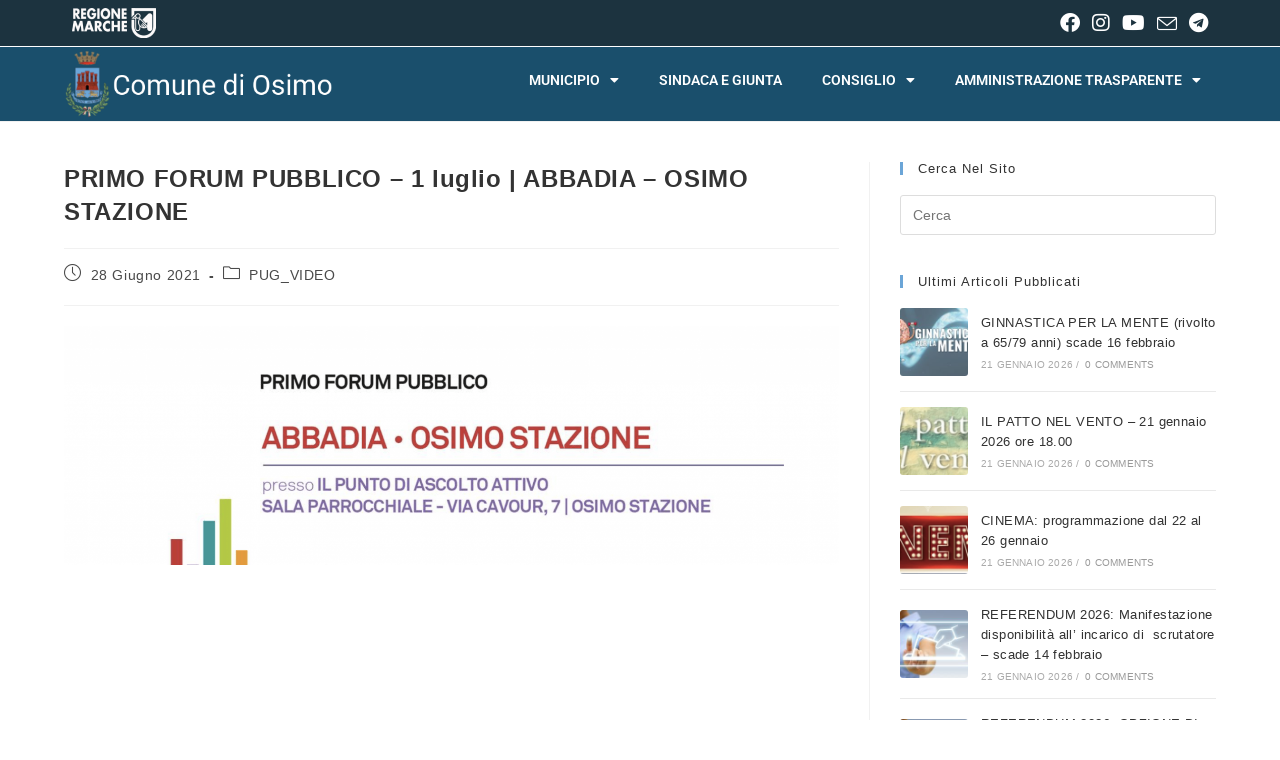

--- FILE ---
content_type: text/html; charset=UTF-8
request_url: https://www.comune.osimo.an.it/primo-forum-pubblico-1-luglio/
body_size: 31773
content:
<!DOCTYPE html>
<html class="html" dir="ltr" lang="it-IT" prefix="og: https://ogp.me/ns#">
<head>
	<meta charset="UTF-8">
	<link rel="profile" href="https://gmpg.org/xfn/11">

	<link rel="dns-prefetch" href="//cdn.hu-manity.co" />
		<!-- Cookie Compliance -->
		<script type="text/javascript">var huOptions = {"appID":"wwwcomuneosimoanit-8c1ad9b","currentLanguage":"it","blocking":false,"globalCookie":false,"isAdmin":false,"privacyConsent":true,"forms":[]};</script>
		<script type="text/javascript" src="https://cdn.hu-manity.co/hu-banner.min.js"></script><title>PRIMO FORUM PUBBLICO – 1 luglio | ABBADIA – OSIMO STAZIONE | COMUNE DI OSIMO</title>

		<!-- All in One SEO 4.9.3 - aioseo.com -->
	<meta name="description" content="VAI ALLA PAGINA INDICE" />
	<meta name="robots" content="max-image-preview:large" />
	<meta name="author" content="bruno"/>
	<link rel="canonical" href="https://www.comune.osimo.an.it/primo-forum-pubblico-1-luglio/" />
	<meta name="generator" content="All in One SEO (AIOSEO) 4.9.3" />
		<meta property="og:locale" content="it_IT" />
		<meta property="og:site_name" content="COMUNE DI OSIMO" />
		<meta property="og:type" content="article" />
		<meta property="og:title" content="PRIMO FORUM PUBBLICO – 1 luglio | ABBADIA – OSIMO STAZIONE | COMUNE DI OSIMO" />
		<meta property="og:description" content="VAI ALLA PAGINA INDICE" />
		<meta property="og:url" content="https://www.comune.osimo.an.it/primo-forum-pubblico-1-luglio/" />
		<meta property="og:image" content="https://www.comune.osimo.an.it/wp-content/uploads/2021/06/Schermata-2021-06-28-alle-14.20.08.png" />
		<meta property="og:image:secure_url" content="https://www.comune.osimo.an.it/wp-content/uploads/2021/06/Schermata-2021-06-28-alle-14.20.08.png" />
		<meta property="og:image:width" content="1716" />
		<meta property="og:image:height" content="528" />
		<meta property="article:tag" content="pug_video" />
		<meta property="article:published_time" content="2021-06-28T11:55:47+00:00" />
		<meta property="article:modified_time" content="2021-07-08T10:19:41+00:00" />
		<meta property="article:publisher" content="https://www.facebook.com/comunediosimo/" />
		<meta name="twitter:card" content="summary" />
		<meta name="twitter:title" content="PRIMO FORUM PUBBLICO – 1 luglio | ABBADIA – OSIMO STAZIONE | COMUNE DI OSIMO" />
		<meta name="twitter:description" content="VAI ALLA PAGINA INDICE" />
		<meta name="twitter:image" content="https://www.comune.osimo.an.it/wp-content/uploads/2021/06/Schermata-2021-06-28-alle-14.20.08.png" />
		<script type="application/ld+json" class="aioseo-schema">
			{"@context":"https:\/\/schema.org","@graph":[{"@type":"Article","@id":"https:\/\/www.comune.osimo.an.it\/primo-forum-pubblico-1-luglio\/#article","name":"PRIMO FORUM PUBBLICO \u2013 1 luglio | ABBADIA \u2013 OSIMO STAZIONE | COMUNE DI OSIMO","headline":"PRIMO FORUM PUBBLICO &#8211; 1 luglio | ABBADIA &#8211; OSIMO STAZIONE","author":{"@id":"https:\/\/www.comune.osimo.an.it\/author\/bruno\/#author"},"publisher":{"@id":"https:\/\/www.comune.osimo.an.it\/#organization"},"image":{"@type":"ImageObject","url":"https:\/\/www.comune.osimo.an.it\/wp-content\/uploads\/2021\/06\/Schermata-2021-06-28-alle-14.20.08.png","width":1716,"height":528},"datePublished":"2021-06-28T13:55:47+02:00","dateModified":"2021-07-08T12:19:41+02:00","inLanguage":"it-IT","mainEntityOfPage":{"@id":"https:\/\/www.comune.osimo.an.it\/primo-forum-pubblico-1-luglio\/#webpage"},"isPartOf":{"@id":"https:\/\/www.comune.osimo.an.it\/primo-forum-pubblico-1-luglio\/#webpage"},"articleSection":"PUG_VIDEO"},{"@type":"BreadcrumbList","@id":"https:\/\/www.comune.osimo.an.it\/primo-forum-pubblico-1-luglio\/#breadcrumblist","itemListElement":[{"@type":"ListItem","@id":"https:\/\/www.comune.osimo.an.it#listItem","position":1,"name":"Home","item":"https:\/\/www.comune.osimo.an.it","nextItem":{"@type":"ListItem","@id":"https:\/\/www.comune.osimo.an.it\/category\/pug_video\/#listItem","name":"PUG_VIDEO"}},{"@type":"ListItem","@id":"https:\/\/www.comune.osimo.an.it\/category\/pug_video\/#listItem","position":2,"name":"PUG_VIDEO","item":"https:\/\/www.comune.osimo.an.it\/category\/pug_video\/","nextItem":{"@type":"ListItem","@id":"https:\/\/www.comune.osimo.an.it\/primo-forum-pubblico-1-luglio\/#listItem","name":"PRIMO FORUM PUBBLICO &#8211; 1 luglio | ABBADIA &#8211; OSIMO STAZIONE"},"previousItem":{"@type":"ListItem","@id":"https:\/\/www.comune.osimo.an.it#listItem","name":"Home"}},{"@type":"ListItem","@id":"https:\/\/www.comune.osimo.an.it\/primo-forum-pubblico-1-luglio\/#listItem","position":3,"name":"PRIMO FORUM PUBBLICO &#8211; 1 luglio | ABBADIA &#8211; OSIMO STAZIONE","previousItem":{"@type":"ListItem","@id":"https:\/\/www.comune.osimo.an.it\/category\/pug_video\/#listItem","name":"PUG_VIDEO"}}]},{"@type":"Organization","@id":"https:\/\/www.comune.osimo.an.it\/#organization","name":"Comune di Osimo - sito ufficiale","description":"sito istituzionale","url":"https:\/\/www.comune.osimo.an.it\/","telephone":"+390717249247","logo":{"@type":"ImageObject","url":"https:\/\/www.comune.osimo.an.it\/wp-content\/uploads\/2019\/10\/osimo-on-line.png","@id":"https:\/\/www.comune.osimo.an.it\/primo-forum-pubblico-1-luglio\/#organizationLogo","width":150,"height":42},"image":{"@id":"https:\/\/www.comune.osimo.an.it\/primo-forum-pubblico-1-luglio\/#organizationLogo"},"sameAs":["https:\/\/www.youtube.com\/@comunediosimo7118"]},{"@type":"Person","@id":"https:\/\/www.comune.osimo.an.it\/author\/bruno\/#author","url":"https:\/\/www.comune.osimo.an.it\/author\/bruno\/","name":"bruno","image":{"@type":"ImageObject","@id":"https:\/\/www.comune.osimo.an.it\/primo-forum-pubblico-1-luglio\/#authorImage","url":"https:\/\/secure.gravatar.com\/avatar\/ea714e77dbc71ed41d2080d4405d5de1833377ef74671b262a6a6887e60e3cff?s=96&d=blank&r=g","width":96,"height":96,"caption":"bruno"}},{"@type":"WebPage","@id":"https:\/\/www.comune.osimo.an.it\/primo-forum-pubblico-1-luglio\/#webpage","url":"https:\/\/www.comune.osimo.an.it\/primo-forum-pubblico-1-luglio\/","name":"PRIMO FORUM PUBBLICO \u2013 1 luglio | ABBADIA \u2013 OSIMO STAZIONE | COMUNE DI OSIMO","description":"VAI ALLA PAGINA INDICE","inLanguage":"it-IT","isPartOf":{"@id":"https:\/\/www.comune.osimo.an.it\/#website"},"breadcrumb":{"@id":"https:\/\/www.comune.osimo.an.it\/primo-forum-pubblico-1-luglio\/#breadcrumblist"},"author":{"@id":"https:\/\/www.comune.osimo.an.it\/author\/bruno\/#author"},"creator":{"@id":"https:\/\/www.comune.osimo.an.it\/author\/bruno\/#author"},"image":{"@type":"ImageObject","url":"https:\/\/www.comune.osimo.an.it\/wp-content\/uploads\/2021\/06\/Schermata-2021-06-28-alle-14.20.08.png","@id":"https:\/\/www.comune.osimo.an.it\/primo-forum-pubblico-1-luglio\/#mainImage","width":1716,"height":528},"primaryImageOfPage":{"@id":"https:\/\/www.comune.osimo.an.it\/primo-forum-pubblico-1-luglio\/#mainImage"},"datePublished":"2021-06-28T13:55:47+02:00","dateModified":"2021-07-08T12:19:41+02:00"},{"@type":"WebSite","@id":"https:\/\/www.comune.osimo.an.it\/#website","url":"https:\/\/www.comune.osimo.an.it\/","name":"COMUNE DI OSIMO","description":"sito istituzionale","inLanguage":"it-IT","publisher":{"@id":"https:\/\/www.comune.osimo.an.it\/#organization"}}]}
		</script>
		<!-- All in One SEO -->

            <script type="text/javascript"> var epic_news_ajax_url = 'https://www.comune.osimo.an.it/?epic-ajax-request=epic-ne'; </script>
            <meta name="viewport" content="width=device-width, initial-scale=1"><link rel="alternate" type="application/rss+xml" title="COMUNE DI OSIMO &raquo; Feed" href="https://www.comune.osimo.an.it/feed/" />
<link rel="alternate" title="oEmbed (JSON)" type="application/json+oembed" href="https://www.comune.osimo.an.it/wp-json/oembed/1.0/embed?url=https%3A%2F%2Fwww.comune.osimo.an.it%2Fprimo-forum-pubblico-1-luglio%2F" />
<link rel="alternate" title="oEmbed (XML)" type="text/xml+oembed" href="https://www.comune.osimo.an.it/wp-json/oembed/1.0/embed?url=https%3A%2F%2Fwww.comune.osimo.an.it%2Fprimo-forum-pubblico-1-luglio%2F&#038;format=xml" />
<style id='wp-img-auto-sizes-contain-inline-css'>
img:is([sizes=auto i],[sizes^="auto," i]){contain-intrinsic-size:3000px 1500px}
/*# sourceURL=wp-img-auto-sizes-contain-inline-css */
</style>
<style id='wp-emoji-styles-inline-css'>

	img.wp-smiley, img.emoji {
		display: inline !important;
		border: none !important;
		box-shadow: none !important;
		height: 1em !important;
		width: 1em !important;
		margin: 0 0.07em !important;
		vertical-align: -0.1em !important;
		background: none !important;
		padding: 0 !important;
	}
/*# sourceURL=wp-emoji-styles-inline-css */
</style>
<link rel='stylesheet' id='wp-block-library-css' href='https://www.comune.osimo.an.it/wp-includes/css/dist/block-library/style.min.css?ver=6.9' media='all' />
<style id='wp-block-library-theme-inline-css'>
.wp-block-audio :where(figcaption){color:#555;font-size:13px;text-align:center}.is-dark-theme .wp-block-audio :where(figcaption){color:#ffffffa6}.wp-block-audio{margin:0 0 1em}.wp-block-code{border:1px solid #ccc;border-radius:4px;font-family:Menlo,Consolas,monaco,monospace;padding:.8em 1em}.wp-block-embed :where(figcaption){color:#555;font-size:13px;text-align:center}.is-dark-theme .wp-block-embed :where(figcaption){color:#ffffffa6}.wp-block-embed{margin:0 0 1em}.blocks-gallery-caption{color:#555;font-size:13px;text-align:center}.is-dark-theme .blocks-gallery-caption{color:#ffffffa6}:root :where(.wp-block-image figcaption){color:#555;font-size:13px;text-align:center}.is-dark-theme :root :where(.wp-block-image figcaption){color:#ffffffa6}.wp-block-image{margin:0 0 1em}.wp-block-pullquote{border-bottom:4px solid;border-top:4px solid;color:currentColor;margin-bottom:1.75em}.wp-block-pullquote :where(cite),.wp-block-pullquote :where(footer),.wp-block-pullquote__citation{color:currentColor;font-size:.8125em;font-style:normal;text-transform:uppercase}.wp-block-quote{border-left:.25em solid;margin:0 0 1.75em;padding-left:1em}.wp-block-quote cite,.wp-block-quote footer{color:currentColor;font-size:.8125em;font-style:normal;position:relative}.wp-block-quote:where(.has-text-align-right){border-left:none;border-right:.25em solid;padding-left:0;padding-right:1em}.wp-block-quote:where(.has-text-align-center){border:none;padding-left:0}.wp-block-quote.is-large,.wp-block-quote.is-style-large,.wp-block-quote:where(.is-style-plain){border:none}.wp-block-search .wp-block-search__label{font-weight:700}.wp-block-search__button{border:1px solid #ccc;padding:.375em .625em}:where(.wp-block-group.has-background){padding:1.25em 2.375em}.wp-block-separator.has-css-opacity{opacity:.4}.wp-block-separator{border:none;border-bottom:2px solid;margin-left:auto;margin-right:auto}.wp-block-separator.has-alpha-channel-opacity{opacity:1}.wp-block-separator:not(.is-style-wide):not(.is-style-dots){width:100px}.wp-block-separator.has-background:not(.is-style-dots){border-bottom:none;height:1px}.wp-block-separator.has-background:not(.is-style-wide):not(.is-style-dots){height:2px}.wp-block-table{margin:0 0 1em}.wp-block-table td,.wp-block-table th{word-break:normal}.wp-block-table :where(figcaption){color:#555;font-size:13px;text-align:center}.is-dark-theme .wp-block-table :where(figcaption){color:#ffffffa6}.wp-block-video :where(figcaption){color:#555;font-size:13px;text-align:center}.is-dark-theme .wp-block-video :where(figcaption){color:#ffffffa6}.wp-block-video{margin:0 0 1em}:root :where(.wp-block-template-part.has-background){margin-bottom:0;margin-top:0;padding:1.25em 2.375em}
/*# sourceURL=/wp-includes/css/dist/block-library/theme.min.css */
</style>
<style id='classic-theme-styles-inline-css'>
/*! This file is auto-generated */
.wp-block-button__link{color:#fff;background-color:#32373c;border-radius:9999px;box-shadow:none;text-decoration:none;padding:calc(.667em + 2px) calc(1.333em + 2px);font-size:1.125em}.wp-block-file__button{background:#32373c;color:#fff;text-decoration:none}
/*# sourceURL=/wp-includes/css/classic-themes.min.css */
</style>
<link rel='stylesheet' id='aioseo/css/src/vue/standalone/blocks/table-of-contents/global.scss-css' href='https://www.comune.osimo.an.it/wp-content/plugins/all-in-one-seo-pack/dist/Lite/assets/css/table-of-contents/global.e90f6d47.css?ver=4.9.3' media='all' />
<style id='global-styles-inline-css'>
:root{--wp--preset--aspect-ratio--square: 1;--wp--preset--aspect-ratio--4-3: 4/3;--wp--preset--aspect-ratio--3-4: 3/4;--wp--preset--aspect-ratio--3-2: 3/2;--wp--preset--aspect-ratio--2-3: 2/3;--wp--preset--aspect-ratio--16-9: 16/9;--wp--preset--aspect-ratio--9-16: 9/16;--wp--preset--color--black: #000000;--wp--preset--color--cyan-bluish-gray: #abb8c3;--wp--preset--color--white: #ffffff;--wp--preset--color--pale-pink: #f78da7;--wp--preset--color--vivid-red: #cf2e2e;--wp--preset--color--luminous-vivid-orange: #ff6900;--wp--preset--color--luminous-vivid-amber: #fcb900;--wp--preset--color--light-green-cyan: #7bdcb5;--wp--preset--color--vivid-green-cyan: #00d084;--wp--preset--color--pale-cyan-blue: #8ed1fc;--wp--preset--color--vivid-cyan-blue: #0693e3;--wp--preset--color--vivid-purple: #9b51e0;--wp--preset--gradient--vivid-cyan-blue-to-vivid-purple: linear-gradient(135deg,rgb(6,147,227) 0%,rgb(155,81,224) 100%);--wp--preset--gradient--light-green-cyan-to-vivid-green-cyan: linear-gradient(135deg,rgb(122,220,180) 0%,rgb(0,208,130) 100%);--wp--preset--gradient--luminous-vivid-amber-to-luminous-vivid-orange: linear-gradient(135deg,rgb(252,185,0) 0%,rgb(255,105,0) 100%);--wp--preset--gradient--luminous-vivid-orange-to-vivid-red: linear-gradient(135deg,rgb(255,105,0) 0%,rgb(207,46,46) 100%);--wp--preset--gradient--very-light-gray-to-cyan-bluish-gray: linear-gradient(135deg,rgb(238,238,238) 0%,rgb(169,184,195) 100%);--wp--preset--gradient--cool-to-warm-spectrum: linear-gradient(135deg,rgb(74,234,220) 0%,rgb(151,120,209) 20%,rgb(207,42,186) 40%,rgb(238,44,130) 60%,rgb(251,105,98) 80%,rgb(254,248,76) 100%);--wp--preset--gradient--blush-light-purple: linear-gradient(135deg,rgb(255,206,236) 0%,rgb(152,150,240) 100%);--wp--preset--gradient--blush-bordeaux: linear-gradient(135deg,rgb(254,205,165) 0%,rgb(254,45,45) 50%,rgb(107,0,62) 100%);--wp--preset--gradient--luminous-dusk: linear-gradient(135deg,rgb(255,203,112) 0%,rgb(199,81,192) 50%,rgb(65,88,208) 100%);--wp--preset--gradient--pale-ocean: linear-gradient(135deg,rgb(255,245,203) 0%,rgb(182,227,212) 50%,rgb(51,167,181) 100%);--wp--preset--gradient--electric-grass: linear-gradient(135deg,rgb(202,248,128) 0%,rgb(113,206,126) 100%);--wp--preset--gradient--midnight: linear-gradient(135deg,rgb(2,3,129) 0%,rgb(40,116,252) 100%);--wp--preset--font-size--small: 13px;--wp--preset--font-size--medium: 20px;--wp--preset--font-size--large: 36px;--wp--preset--font-size--x-large: 42px;--wp--preset--spacing--20: 0.44rem;--wp--preset--spacing--30: 0.67rem;--wp--preset--spacing--40: 1rem;--wp--preset--spacing--50: 1.5rem;--wp--preset--spacing--60: 2.25rem;--wp--preset--spacing--70: 3.38rem;--wp--preset--spacing--80: 5.06rem;--wp--preset--shadow--natural: 6px 6px 9px rgba(0, 0, 0, 0.2);--wp--preset--shadow--deep: 12px 12px 50px rgba(0, 0, 0, 0.4);--wp--preset--shadow--sharp: 6px 6px 0px rgba(0, 0, 0, 0.2);--wp--preset--shadow--outlined: 6px 6px 0px -3px rgb(255, 255, 255), 6px 6px rgb(0, 0, 0);--wp--preset--shadow--crisp: 6px 6px 0px rgb(0, 0, 0);}:where(.is-layout-flex){gap: 0.5em;}:where(.is-layout-grid){gap: 0.5em;}body .is-layout-flex{display: flex;}.is-layout-flex{flex-wrap: wrap;align-items: center;}.is-layout-flex > :is(*, div){margin: 0;}body .is-layout-grid{display: grid;}.is-layout-grid > :is(*, div){margin: 0;}:where(.wp-block-columns.is-layout-flex){gap: 2em;}:where(.wp-block-columns.is-layout-grid){gap: 2em;}:where(.wp-block-post-template.is-layout-flex){gap: 1.25em;}:where(.wp-block-post-template.is-layout-grid){gap: 1.25em;}.has-black-color{color: var(--wp--preset--color--black) !important;}.has-cyan-bluish-gray-color{color: var(--wp--preset--color--cyan-bluish-gray) !important;}.has-white-color{color: var(--wp--preset--color--white) !important;}.has-pale-pink-color{color: var(--wp--preset--color--pale-pink) !important;}.has-vivid-red-color{color: var(--wp--preset--color--vivid-red) !important;}.has-luminous-vivid-orange-color{color: var(--wp--preset--color--luminous-vivid-orange) !important;}.has-luminous-vivid-amber-color{color: var(--wp--preset--color--luminous-vivid-amber) !important;}.has-light-green-cyan-color{color: var(--wp--preset--color--light-green-cyan) !important;}.has-vivid-green-cyan-color{color: var(--wp--preset--color--vivid-green-cyan) !important;}.has-pale-cyan-blue-color{color: var(--wp--preset--color--pale-cyan-blue) !important;}.has-vivid-cyan-blue-color{color: var(--wp--preset--color--vivid-cyan-blue) !important;}.has-vivid-purple-color{color: var(--wp--preset--color--vivid-purple) !important;}.has-black-background-color{background-color: var(--wp--preset--color--black) !important;}.has-cyan-bluish-gray-background-color{background-color: var(--wp--preset--color--cyan-bluish-gray) !important;}.has-white-background-color{background-color: var(--wp--preset--color--white) !important;}.has-pale-pink-background-color{background-color: var(--wp--preset--color--pale-pink) !important;}.has-vivid-red-background-color{background-color: var(--wp--preset--color--vivid-red) !important;}.has-luminous-vivid-orange-background-color{background-color: var(--wp--preset--color--luminous-vivid-orange) !important;}.has-luminous-vivid-amber-background-color{background-color: var(--wp--preset--color--luminous-vivid-amber) !important;}.has-light-green-cyan-background-color{background-color: var(--wp--preset--color--light-green-cyan) !important;}.has-vivid-green-cyan-background-color{background-color: var(--wp--preset--color--vivid-green-cyan) !important;}.has-pale-cyan-blue-background-color{background-color: var(--wp--preset--color--pale-cyan-blue) !important;}.has-vivid-cyan-blue-background-color{background-color: var(--wp--preset--color--vivid-cyan-blue) !important;}.has-vivid-purple-background-color{background-color: var(--wp--preset--color--vivid-purple) !important;}.has-black-border-color{border-color: var(--wp--preset--color--black) !important;}.has-cyan-bluish-gray-border-color{border-color: var(--wp--preset--color--cyan-bluish-gray) !important;}.has-white-border-color{border-color: var(--wp--preset--color--white) !important;}.has-pale-pink-border-color{border-color: var(--wp--preset--color--pale-pink) !important;}.has-vivid-red-border-color{border-color: var(--wp--preset--color--vivid-red) !important;}.has-luminous-vivid-orange-border-color{border-color: var(--wp--preset--color--luminous-vivid-orange) !important;}.has-luminous-vivid-amber-border-color{border-color: var(--wp--preset--color--luminous-vivid-amber) !important;}.has-light-green-cyan-border-color{border-color: var(--wp--preset--color--light-green-cyan) !important;}.has-vivid-green-cyan-border-color{border-color: var(--wp--preset--color--vivid-green-cyan) !important;}.has-pale-cyan-blue-border-color{border-color: var(--wp--preset--color--pale-cyan-blue) !important;}.has-vivid-cyan-blue-border-color{border-color: var(--wp--preset--color--vivid-cyan-blue) !important;}.has-vivid-purple-border-color{border-color: var(--wp--preset--color--vivid-purple) !important;}.has-vivid-cyan-blue-to-vivid-purple-gradient-background{background: var(--wp--preset--gradient--vivid-cyan-blue-to-vivid-purple) !important;}.has-light-green-cyan-to-vivid-green-cyan-gradient-background{background: var(--wp--preset--gradient--light-green-cyan-to-vivid-green-cyan) !important;}.has-luminous-vivid-amber-to-luminous-vivid-orange-gradient-background{background: var(--wp--preset--gradient--luminous-vivid-amber-to-luminous-vivid-orange) !important;}.has-luminous-vivid-orange-to-vivid-red-gradient-background{background: var(--wp--preset--gradient--luminous-vivid-orange-to-vivid-red) !important;}.has-very-light-gray-to-cyan-bluish-gray-gradient-background{background: var(--wp--preset--gradient--very-light-gray-to-cyan-bluish-gray) !important;}.has-cool-to-warm-spectrum-gradient-background{background: var(--wp--preset--gradient--cool-to-warm-spectrum) !important;}.has-blush-light-purple-gradient-background{background: var(--wp--preset--gradient--blush-light-purple) !important;}.has-blush-bordeaux-gradient-background{background: var(--wp--preset--gradient--blush-bordeaux) !important;}.has-luminous-dusk-gradient-background{background: var(--wp--preset--gradient--luminous-dusk) !important;}.has-pale-ocean-gradient-background{background: var(--wp--preset--gradient--pale-ocean) !important;}.has-electric-grass-gradient-background{background: var(--wp--preset--gradient--electric-grass) !important;}.has-midnight-gradient-background{background: var(--wp--preset--gradient--midnight) !important;}.has-small-font-size{font-size: var(--wp--preset--font-size--small) !important;}.has-medium-font-size{font-size: var(--wp--preset--font-size--medium) !important;}.has-large-font-size{font-size: var(--wp--preset--font-size--large) !important;}.has-x-large-font-size{font-size: var(--wp--preset--font-size--x-large) !important;}
:where(.wp-block-post-template.is-layout-flex){gap: 1.25em;}:where(.wp-block-post-template.is-layout-grid){gap: 1.25em;}
:where(.wp-block-term-template.is-layout-flex){gap: 1.25em;}:where(.wp-block-term-template.is-layout-grid){gap: 1.25em;}
:where(.wp-block-columns.is-layout-flex){gap: 2em;}:where(.wp-block-columns.is-layout-grid){gap: 2em;}
:root :where(.wp-block-pullquote){font-size: 1.5em;line-height: 1.6;}
/*# sourceURL=global-styles-inline-css */
</style>
<link rel='stylesheet' id='da-frontend-css' href='https://www.comune.osimo.an.it/wp-content/plugins/download-attachments/css/frontend.css?ver=1.3.2' media='all' />
<link rel='stylesheet' id='elementor-frontend-css' href='https://www.comune.osimo.an.it/wp-content/plugins/elementor/assets/css/frontend.min.css?ver=3.34.2' media='all' />
<link rel='stylesheet' id='elementor-post-32252-css' href='https://www.comune.osimo.an.it/wp-content/uploads/elementor/css/post-32252.css?ver=1768994106' media='all' />
<link rel='stylesheet' id='elementor-post-10396-css' href='https://www.comune.osimo.an.it/wp-content/uploads/elementor/css/post-10396.css?ver=1768994106' media='all' />
<link rel='stylesheet' id='font-awesome-css' href='https://www.comune.osimo.an.it/wp-content/themes/oceanwp/assets/fonts/fontawesome/css/all.min.css?ver=6.7.2' media='all' />
<link rel='stylesheet' id='simple-line-icons-css' href='https://www.comune.osimo.an.it/wp-content/themes/oceanwp/assets/css/third/simple-line-icons.min.css?ver=2.4.0' media='all' />
<link rel='stylesheet' id='oceanwp-style-css' href='https://www.comune.osimo.an.it/wp-content/themes/oceanwp/assets/css/style.min.css?ver=4.1.4' media='all' />
<style id='oceanwp-style-inline-css'>
div.wpforms-container-full .wpforms-form input[type=submit]:hover,
			div.wpforms-container-full .wpforms-form input[type=submit]:focus,
			div.wpforms-container-full .wpforms-form input[type=submit]:active,
			div.wpforms-container-full .wpforms-form button[type=submit]:hover,
			div.wpforms-container-full .wpforms-form button[type=submit]:focus,
			div.wpforms-container-full .wpforms-form button[type=submit]:active,
			div.wpforms-container-full .wpforms-form .wpforms-page-button:hover,
			div.wpforms-container-full .wpforms-form .wpforms-page-button:active,
			div.wpforms-container-full .wpforms-form .wpforms-page-button:focus {
				border: none;
			}
/*# sourceURL=oceanwp-style-inline-css */
</style>
<link rel='stylesheet' id='sticky-header-oceanwp-style-css' href='https://www.comune.osimo.an.it/wp-content/plugins/sticky-header-oceanwp//style.css?ver=6.9' media='all' />
<link rel='stylesheet' id='epic-icon-css' href='https://www.comune.osimo.an.it/wp-content/plugins/epic-news-element/assets/fonts/jegicon/jegicon.css?ver=6.9' media='all' />
<link rel='stylesheet' id='epic-style-css' href='https://www.comune.osimo.an.it/wp-content/plugins/epic-news-element/assets/css/style.min.css?ver=6.9' media='all' />
<link rel='stylesheet' id='oe-widgets-style-css' href='https://www.comune.osimo.an.it/wp-content/plugins/ocean-extra/assets/css/widgets.css?ver=6.9' media='all' />
<link rel='stylesheet' id='elementor-gf-local-roboto-css' href='https://www.comune.osimo.an.it/wp-content/uploads/elementor/google-fonts/css/roboto.css?ver=1742222625' media='all' />
<link rel='stylesheet' id='elementor-icons-shared-0-css' href='https://www.comune.osimo.an.it/wp-content/plugins/elementor/assets/lib/font-awesome/css/fontawesome.min.css?ver=5.15.3' media='all' />
<link rel='stylesheet' id='elementor-icons-fa-solid-css' href='https://www.comune.osimo.an.it/wp-content/plugins/elementor/assets/lib/font-awesome/css/solid.min.css?ver=5.15.3' media='all' />
<link rel='stylesheet' id='elementor-icons-fa-brands-css' href='https://www.comune.osimo.an.it/wp-content/plugins/elementor/assets/lib/font-awesome/css/brands.min.css?ver=5.15.3' media='all' />
<script src="https://www.comune.osimo.an.it/wp-includes/js/jquery/jquery.min.js?ver=3.7.1" id="jquery-core-js"></script>
<script src="https://www.comune.osimo.an.it/wp-includes/js/jquery/jquery-migrate.min.js?ver=3.4.1" id="jquery-migrate-js"></script>
<script src="https://www.comune.osimo.an.it/wp-content/plugins/tgchannel/js/load.js?ver=6.9" id="TGCH_load-js"></script>
<script src="https://www.comune.osimo.an.it/wp-content/plugins/sticky-header-oceanwp//main.js?ver=1.0.0" id="sticky-header-oceanwp-js"></script>
<link rel="https://api.w.org/" href="https://www.comune.osimo.an.it/wp-json/" /><link rel="alternate" title="JSON" type="application/json" href="https://www.comune.osimo.an.it/wp-json/wp/v2/posts/28240" /><link rel="EditURI" type="application/rsd+xml" title="RSD" href="https://www.comune.osimo.an.it/xmlrpc.php?rsd" />
<meta name="generator" content="WordPress 6.9" />
<link rel='shortlink' href='https://www.comune.osimo.an.it/?p=28240' />
<script src='https://www.comune.osimo.an.it/wp-includes/js/jquery/jquery.js?ver=1.12.4-wp'></script>
<script src='https://www.comune.osimo.an.it/wp-includes/js/jquery/jquery-migrate.min.js?ver=1.4.1'></script>
<meta name="format-detection" content="telephone=no"><meta name="generator" content="Elementor 3.34.2; features: additional_custom_breakpoints; settings: css_print_method-external, google_font-enabled, font_display-auto">
<script>var sticky_header_style = "shrink";</script>			<style>
				.e-con.e-parent:nth-of-type(n+4):not(.e-lazyloaded):not(.e-no-lazyload),
				.e-con.e-parent:nth-of-type(n+4):not(.e-lazyloaded):not(.e-no-lazyload) * {
					background-image: none !important;
				}
				@media screen and (max-height: 1024px) {
					.e-con.e-parent:nth-of-type(n+3):not(.e-lazyloaded):not(.e-no-lazyload),
					.e-con.e-parent:nth-of-type(n+3):not(.e-lazyloaded):not(.e-no-lazyload) * {
						background-image: none !important;
					}
				}
				@media screen and (max-height: 640px) {
					.e-con.e-parent:nth-of-type(n+2):not(.e-lazyloaded):not(.e-no-lazyload),
					.e-con.e-parent:nth-of-type(n+2):not(.e-lazyloaded):not(.e-no-lazyload) * {
						background-image: none !important;
					}
				}
			</style>
			<link rel="icon" href="https://www.comune.osimo.an.it/wp-content/uploads/2017/04/cropped-osimo_1920-75x75.png" sizes="32x32" />
<link rel="icon" href="https://www.comune.osimo.an.it/wp-content/uploads/2017/04/cropped-osimo_1920-300x300.png" sizes="192x192" />
<link rel="apple-touch-icon" href="https://www.comune.osimo.an.it/wp-content/uploads/2017/04/cropped-osimo_1920-300x300.png" />
<meta name="msapplication-TileImage" content="https://www.comune.osimo.an.it/wp-content/uploads/2017/04/cropped-osimo_1920-300x300.png" />
<style id="jeg_dynamic_css" type="text/css" data-type="jeg_custom-css">.jeg_post_title, .jeg_post_title > a, jeg_archive_title, .jeg_block_title>span, .jeg_block_title>span>strong { font-family: Roboto,Helvetica,Arial,sans-serif; } .jeg_post_meta, .jeg_postblock .jeg_subcat_list > li > a:hover, .jeg_pl_md_card .jeg_post_category a, .jeg_postblock .jeg_subcat_list > li > a, .jeg_pl_md_5 .jeg_post_meta, .jeg_post_category a { font-family: Roboto,Helvetica,Arial,sans-serif; } .jeg_post_excerpt,.jeg_readmore { font-family: Roboto,Helvetica,Arial,sans-serif; } </style>		<style id="wp-custom-css">
			html:not(.mobile-true) #main img:not(.animate-element,.ls-s-1),html:not(.mobile-true) #header img,html:not(.mobile-true) #bottom-bar img{opacity:1 !important}		</style>
		<!-- OceanWP CSS -->
<style type="text/css">
/* Colors */a:hover,a.light:hover,.theme-heading .text::before,.theme-heading .text::after,#top-bar-content >a:hover,#top-bar-social li.oceanwp-email a:hover,#site-navigation-wrap .dropdown-menu >li >a:hover,#site-header.medium-header #medium-searchform button:hover,.oceanwp-mobile-menu-icon a:hover,.blog-entry.post .blog-entry-header .entry-title a:hover,.blog-entry.post .blog-entry-readmore a:hover,.blog-entry.thumbnail-entry .blog-entry-category a,ul.meta li a:hover,.dropcap,.single nav.post-navigation .nav-links .title,body .related-post-title a:hover,body #wp-calendar caption,body .contact-info-widget.default i,body .contact-info-widget.big-icons i,body .custom-links-widget .oceanwp-custom-links li a:hover,body .custom-links-widget .oceanwp-custom-links li a:hover:before,body .posts-thumbnails-widget li a:hover,body .social-widget li.oceanwp-email a:hover,.comment-author .comment-meta .comment-reply-link,#respond #cancel-comment-reply-link:hover,#footer-widgets .footer-box a:hover,#footer-bottom a:hover,#footer-bottom #footer-bottom-menu a:hover,.sidr a:hover,.sidr-class-dropdown-toggle:hover,.sidr-class-menu-item-has-children.active >a,.sidr-class-menu-item-has-children.active >a >.sidr-class-dropdown-toggle,input[type=checkbox]:checked:before{color:#6ba5d7}.single nav.post-navigation .nav-links .title .owp-icon use,.blog-entry.post .blog-entry-readmore a:hover .owp-icon use,body .contact-info-widget.default .owp-icon use,body .contact-info-widget.big-icons .owp-icon use{stroke:#6ba5d7}input[type="button"],input[type="reset"],input[type="submit"],button[type="submit"],.button,#site-navigation-wrap .dropdown-menu >li.btn >a >span,.thumbnail:hover i,.thumbnail:hover .link-post-svg-icon,.post-quote-content,.omw-modal .omw-close-modal,body .contact-info-widget.big-icons li:hover i,body .contact-info-widget.big-icons li:hover .owp-icon,body div.wpforms-container-full .wpforms-form input[type=submit],body div.wpforms-container-full .wpforms-form button[type=submit],body div.wpforms-container-full .wpforms-form .wpforms-page-button,.woocommerce-cart .wp-element-button,.woocommerce-checkout .wp-element-button,.wp-block-button__link{background-color:#6ba5d7}.widget-title{border-color:#6ba5d7}blockquote{border-color:#6ba5d7}.wp-block-quote{border-color:#6ba5d7}#searchform-dropdown{border-color:#6ba5d7}.dropdown-menu .sub-menu{border-color:#6ba5d7}.blog-entry.large-entry .blog-entry-readmore a:hover{border-color:#6ba5d7}.oceanwp-newsletter-form-wrap input[type="email"]:focus{border-color:#6ba5d7}.social-widget li.oceanwp-email a:hover{border-color:#6ba5d7}#respond #cancel-comment-reply-link:hover{border-color:#6ba5d7}body .contact-info-widget.big-icons li:hover i{border-color:#6ba5d7}body .contact-info-widget.big-icons li:hover .owp-icon{border-color:#6ba5d7}#footer-widgets .oceanwp-newsletter-form-wrap input[type="email"]:focus{border-color:#6ba5d7}input[type="button"]:hover,input[type="reset"]:hover,input[type="submit"]:hover,button[type="submit"]:hover,input[type="button"]:focus,input[type="reset"]:focus,input[type="submit"]:focus,button[type="submit"]:focus,.button:hover,.button:focus,#site-navigation-wrap .dropdown-menu >li.btn >a:hover >span,.post-quote-author,.omw-modal .omw-close-modal:hover,body div.wpforms-container-full .wpforms-form input[type=submit]:hover,body div.wpforms-container-full .wpforms-form button[type=submit]:hover,body div.wpforms-container-full .wpforms-form .wpforms-page-button:hover,.woocommerce-cart .wp-element-button:hover,.woocommerce-checkout .wp-element-button:hover,.wp-block-button__link:hover{background-color:#6ba5d7}table th,table td,hr,.content-area,body.content-left-sidebar #content-wrap .content-area,.content-left-sidebar .content-area,#top-bar-wrap,#site-header,#site-header.top-header #search-toggle,.dropdown-menu ul li,.centered-minimal-page-header,.blog-entry.post,.blog-entry.grid-entry .blog-entry-inner,.blog-entry.thumbnail-entry .blog-entry-bottom,.single-post .entry-title,.single .entry-share-wrap .entry-share,.single .entry-share,.single .entry-share ul li a,.single nav.post-navigation,.single nav.post-navigation .nav-links .nav-previous,#author-bio,#author-bio .author-bio-avatar,#author-bio .author-bio-social li a,#related-posts,#comments,.comment-body,#respond #cancel-comment-reply-link,#blog-entries .type-page,.page-numbers a,.page-numbers span:not(.elementor-screen-only),.page-links span,body #wp-calendar caption,body #wp-calendar th,body #wp-calendar tbody,body .contact-info-widget.default i,body .contact-info-widget.big-icons i,body .contact-info-widget.big-icons .owp-icon,body .contact-info-widget.default .owp-icon,body .posts-thumbnails-widget li,body .tagcloud a{border-color:}a:hover{color:#6ba5d7}a:hover .owp-icon use{stroke:#6ba5d7}body .theme-button,body input[type="submit"],body button[type="submit"],body button,body .button,body div.wpforms-container-full .wpforms-form input[type=submit],body div.wpforms-container-full .wpforms-form button[type=submit],body div.wpforms-container-full .wpforms-form .wpforms-page-button,.woocommerce-cart .wp-element-button,.woocommerce-checkout .wp-element-button,.wp-block-button__link{border-color:#ffffff}body .theme-button:hover,body input[type="submit"]:hover,body button[type="submit"]:hover,body button:hover,body .button:hover,body div.wpforms-container-full .wpforms-form input[type=submit]:hover,body div.wpforms-container-full .wpforms-form input[type=submit]:active,body div.wpforms-container-full .wpforms-form button[type=submit]:hover,body div.wpforms-container-full .wpforms-form button[type=submit]:active,body div.wpforms-container-full .wpforms-form .wpforms-page-button:hover,body div.wpforms-container-full .wpforms-form .wpforms-page-button:active,.woocommerce-cart .wp-element-button:hover,.woocommerce-checkout .wp-element-button:hover,.wp-block-button__link:hover{border-color:#ffffff}body{color:#3a3a3a}/* OceanWP Style Settings CSS */@media only screen and (min-width:960px){.content-area,.content-left-sidebar .content-area{width:70%}}@media only screen and (min-width:960px){.widget-area,.content-left-sidebar .widget-area{width:30%}}.theme-button,input[type="submit"],button[type="submit"],button,.button,body div.wpforms-container-full .wpforms-form input[type=submit],body div.wpforms-container-full .wpforms-form button[type=submit],body div.wpforms-container-full .wpforms-form .wpforms-page-button{border-style:solid}.theme-button,input[type="submit"],button[type="submit"],button,.button,body div.wpforms-container-full .wpforms-form input[type=submit],body div.wpforms-container-full .wpforms-form button[type=submit],body div.wpforms-container-full .wpforms-form .wpforms-page-button{border-width:1px}form input[type="text"],form input[type="password"],form input[type="email"],form input[type="url"],form input[type="date"],form input[type="month"],form input[type="time"],form input[type="datetime"],form input[type="datetime-local"],form input[type="week"],form input[type="number"],form input[type="search"],form input[type="tel"],form input[type="color"],form select,form textarea,.woocommerce .woocommerce-checkout .select2-container--default .select2-selection--single{border-style:solid}body div.wpforms-container-full .wpforms-form input[type=date],body div.wpforms-container-full .wpforms-form input[type=datetime],body div.wpforms-container-full .wpforms-form input[type=datetime-local],body div.wpforms-container-full .wpforms-form input[type=email],body div.wpforms-container-full .wpforms-form input[type=month],body div.wpforms-container-full .wpforms-form input[type=number],body div.wpforms-container-full .wpforms-form input[type=password],body div.wpforms-container-full .wpforms-form input[type=range],body div.wpforms-container-full .wpforms-form input[type=search],body div.wpforms-container-full .wpforms-form input[type=tel],body div.wpforms-container-full .wpforms-form input[type=text],body div.wpforms-container-full .wpforms-form input[type=time],body div.wpforms-container-full .wpforms-form input[type=url],body div.wpforms-container-full .wpforms-form input[type=week],body div.wpforms-container-full .wpforms-form select,body div.wpforms-container-full .wpforms-form textarea{border-style:solid}form input[type="text"],form input[type="password"],form input[type="email"],form input[type="url"],form input[type="date"],form input[type="month"],form input[type="time"],form input[type="datetime"],form input[type="datetime-local"],form input[type="week"],form input[type="number"],form input[type="search"],form input[type="tel"],form input[type="color"],form select,form textarea{border-radius:3px}body div.wpforms-container-full .wpforms-form input[type=date],body div.wpforms-container-full .wpforms-form input[type=datetime],body div.wpforms-container-full .wpforms-form input[type=datetime-local],body div.wpforms-container-full .wpforms-form input[type=email],body div.wpforms-container-full .wpforms-form input[type=month],body div.wpforms-container-full .wpforms-form input[type=number],body div.wpforms-container-full .wpforms-form input[type=password],body div.wpforms-container-full .wpforms-form input[type=range],body div.wpforms-container-full .wpforms-form input[type=search],body div.wpforms-container-full .wpforms-form input[type=tel],body div.wpforms-container-full .wpforms-form input[type=text],body div.wpforms-container-full .wpforms-form input[type=time],body div.wpforms-container-full .wpforms-form input[type=url],body div.wpforms-container-full .wpforms-form input[type=week],body div.wpforms-container-full .wpforms-form select,body div.wpforms-container-full .wpforms-form textarea{border-radius:3px}#main #content-wrap,.separate-layout #main #content-wrap{padding-top:40px;padding-bottom:40px}#scroll-top:hover{background-color:#6ba5d7}/* Header */#site-header,.has-transparent-header .is-sticky #site-header,.has-vh-transparent .is-sticky #site-header.vertical-header,#searchform-header-replace{background-color:#1a4f6c}#site-header.has-header-media .overlay-header-media{background-color:#ffffff}#site-logo #site-logo-inner a img,#site-header.center-header #site-navigation-wrap .middle-site-logo a img{max-width:270px}@media (max-width:768px){#site-logo #site-logo-inner a img,#site-header.center-header #site-navigation-wrap .middle-site-logo a img{max-width:270px}}@media (max-width:480px){#site-logo #site-logo-inner a img,#site-header.center-header #site-navigation-wrap .middle-site-logo a img{max-width:190px}}#site-header #site-logo #site-logo-inner a img,#site-header.center-header #site-navigation-wrap .middle-site-logo a img{max-height:80px}@media (max-width:768px){#site-header #site-logo #site-logo-inner a img,#site-header.center-header #site-navigation-wrap .middle-site-logo a img{max-height:80px}}@media (max-width:480px){#site-header #site-logo #site-logo-inner a img,#site-header.center-header #site-navigation-wrap .middle-site-logo a img{max-height:50px}}#site-navigation-wrap .dropdown-menu >li >a{padding:0 9px}#site-navigation-wrap .dropdown-menu >li >a,.oceanwp-mobile-menu-icon a,#searchform-header-replace-close{color:#ffffff}#site-navigation-wrap .dropdown-menu >li >a .owp-icon use,.oceanwp-mobile-menu-icon a .owp-icon use,#searchform-header-replace-close .owp-icon use{stroke:#ffffff}#site-navigation-wrap .dropdown-menu >li >a:hover,.oceanwp-mobile-menu-icon a:hover,#searchform-header-replace-close:hover{color:#ffffff}#site-navigation-wrap .dropdown-menu >li >a:hover .owp-icon use,.oceanwp-mobile-menu-icon a:hover .owp-icon use,#searchform-header-replace-close:hover .owp-icon use{stroke:#ffffff}#site-navigation-wrap .dropdown-menu >.current-menu-item >a,#site-navigation-wrap .dropdown-menu >.current-menu-ancestor >a,#site-navigation-wrap .dropdown-menu >.current-menu-item >a:hover,#site-navigation-wrap .dropdown-menu >.current-menu-ancestor >a:hover{color:#ffffff}.dropdown-menu .sub-menu{min-width:200px}.dropdown-menu .sub-menu,#searchform-dropdown,.current-shop-items-dropdown{background-color:#6ba5d7}@media (max-width:767px){#top-bar-nav,#site-navigation-wrap,.oceanwp-social-menu,.after-header-content{display:none}.center-logo #site-logo{float:none;position:absolute;left:50%;padding:0;-webkit-transform:translateX(-50%);transform:translateX(-50%)}#site-header.center-header #site-logo,.oceanwp-mobile-menu-icon,#oceanwp-cart-sidebar-wrap{display:block}body.vertical-header-style #outer-wrap{margin:0 !important}#site-header.vertical-header{position:relative;width:100%;left:0 !important;right:0 !important}#site-header.vertical-header .has-template >#site-logo{display:block}#site-header.vertical-header #site-header-inner{display:-webkit-box;display:-webkit-flex;display:-ms-flexbox;display:flex;-webkit-align-items:center;align-items:center;padding:0;max-width:90%}#site-header.vertical-header #site-header-inner >*:not(.oceanwp-mobile-menu-icon){display:none}#site-header.vertical-header #site-header-inner >*{padding:0 !important}#site-header.vertical-header #site-header-inner #site-logo{display:block;margin:0;width:50%;text-align:left}body.rtl #site-header.vertical-header #site-header-inner #site-logo{text-align:right}#site-header.vertical-header #site-header-inner .oceanwp-mobile-menu-icon{width:50%;text-align:right}body.rtl #site-header.vertical-header #site-header-inner .oceanwp-mobile-menu-icon{text-align:left}#site-header.vertical-header .vertical-toggle,body.vertical-header-style.vh-closed #site-header.vertical-header .vertical-toggle{display:none}#site-logo.has-responsive-logo .custom-logo-link{display:none}#site-logo.has-responsive-logo .responsive-logo-link{display:block}.is-sticky #site-logo.has-sticky-logo .responsive-logo-link{display:none}.is-sticky #site-logo.has-responsive-logo .sticky-logo-link{display:block}#top-bar.has-no-content #top-bar-social.top-bar-left,#top-bar.has-no-content #top-bar-social.top-bar-right{position:inherit;left:auto;right:auto;float:none;height:auto;line-height:1.5em;margin-top:0;text-align:center}#top-bar.has-no-content #top-bar-social li{float:none;display:inline-block}.owp-cart-overlay,#side-panel-wrap a.side-panel-btn{display:none !important}}#site-logo.has-responsive-logo .responsive-logo-link img{max-height:60px}a.sidr-class-toggle-sidr-close{background-color:#ffffff}#sidr li,#sidr ul,#mobile-dropdown ul li,#mobile-dropdown ul li ul{border-color:#e2e2e2}.sidr-class-dropdown-menu ul,#mobile-dropdown ul li ul,#mobile-fullscreen ul ul.sub-menu{background-color:#ffffff}body .sidr-class-mobile-searchform input,#mobile-dropdown #mobile-menu-search form input{background-color:#ffffff}/* Topbar */#top-bar{padding:8px}#top-bar-social li a{font-size:20px}#top-bar-social li a{color:#ffffff}#top-bar-social li a .owp-icon use{stroke:#ffffff}#top-bar-wrap,.oceanwp-top-bar-sticky{background-color:#1c333f}#top-bar-wrap{border-color:#ffffff}#top-bar-wrap,#top-bar-content strong{color:#2d2d2d}/* Blog CSS */.blog-entry.thumbnail-entry .blog-entry-category a{color:#6ba5d7}.blog-entry.thumbnail-entry .blog-entry-category a:hover{color:#6ba5d7}.ocean-single-post-header ul.meta-item li a:hover{color:#333333}/* Footer Widgets */#footer-widgets{padding:30px 0 0 0}#footer-widgets{background-color:#1c333f}/* Typography */body{font-size:14px;line-height:1.8}h1,h2,h3,h4,h5,h6,.theme-heading,.widget-title,.oceanwp-widget-recent-posts-title,.comment-reply-title,.entry-title,.sidebar-box .widget-title{line-height:1.4}h1{font-size:23px;line-height:1.4}h2{font-size:20px;line-height:1.4}h3{font-size:18px;line-height:1.4}h4{font-size:17px;line-height:1.4}h5{font-size:14px;line-height:1.4}h6{font-size:15px;line-height:1.4}.page-header .page-header-title,.page-header.background-image-page-header .page-header-title{font-size:32px;line-height:1.4}.page-header .page-subheading{font-size:15px;line-height:1.8}.site-breadcrumbs,.site-breadcrumbs a{font-size:13px;line-height:1.4}#top-bar-content,#top-bar-social-alt{font-size:12px;line-height:1.8}#site-logo a.site-logo-text{font-size:24px;line-height:1.8}#site-navigation-wrap .dropdown-menu >li >a,#site-header.full_screen-header .fs-dropdown-menu >li >a,#site-header.top-header #site-navigation-wrap .dropdown-menu >li >a,#site-header.center-header #site-navigation-wrap .dropdown-menu >li >a,#site-header.medium-header #site-navigation-wrap .dropdown-menu >li >a,.oceanwp-mobile-menu-icon a{font-weight:500}.dropdown-menu ul li a.menu-link,#site-header.full_screen-header .fs-dropdown-menu ul.sub-menu li a{font-size:12px;line-height:1.2;letter-spacing:.6px}.sidr-class-dropdown-menu li a,a.sidr-class-toggle-sidr-close,#mobile-dropdown ul li a,body #mobile-fullscreen ul li a{font-size:15px;line-height:1.8}.blog-entry.post .blog-entry-header .entry-title a{font-size:24px;line-height:1.4}.ocean-single-post-header .single-post-title{font-size:34px;line-height:1.4;letter-spacing:.6px}.ocean-single-post-header ul.meta-item li,.ocean-single-post-header ul.meta-item li a{font-size:13px;line-height:1.4;letter-spacing:.6px}.ocean-single-post-header .post-author-name,.ocean-single-post-header .post-author-name a{font-size:14px;line-height:1.4;letter-spacing:.6px}.ocean-single-post-header .post-author-description{font-size:12px;line-height:1.4;letter-spacing:.6px}.single-post .entry-title{font-size:24px;line-height:1.4;letter-spacing:.6px}.single-post ul.meta li,.single-post ul.meta li a{font-size:14px;line-height:1.4;letter-spacing:.6px}.sidebar-box .widget-title,.sidebar-box.widget_block .wp-block-heading{font-size:13px;line-height:1;letter-spacing:1px}#footer-widgets .footer-box .widget-title{font-size:13px;line-height:1;letter-spacing:1px}#footer-bottom #copyright{font-size:12px;line-height:1}#footer-bottom #footer-bottom-menu{font-size:12px;line-height:1}.woocommerce-store-notice.demo_store{line-height:2;letter-spacing:1.5px}.demo_store .woocommerce-store-notice__dismiss-link{line-height:2;letter-spacing:1.5px}.woocommerce ul.products li.product li.title h2,.woocommerce ul.products li.product li.title a{font-size:14px;line-height:1.5}.woocommerce ul.products li.product li.category,.woocommerce ul.products li.product li.category a{font-size:12px;line-height:1}.woocommerce ul.products li.product .price{font-size:18px;line-height:1}.woocommerce ul.products li.product .button,.woocommerce ul.products li.product .product-inner .added_to_cart{font-size:12px;line-height:1.5;letter-spacing:1px}.woocommerce ul.products li.owp-woo-cond-notice span,.woocommerce ul.products li.owp-woo-cond-notice a{font-size:16px;line-height:1;letter-spacing:1px;font-weight:600;text-transform:capitalize}.woocommerce div.product .product_title{font-size:24px;line-height:1.4;letter-spacing:.6px}.woocommerce div.product p.price{font-size:36px;line-height:1}.woocommerce .owp-btn-normal .summary form button.button,.woocommerce .owp-btn-big .summary form button.button,.woocommerce .owp-btn-very-big .summary form button.button{font-size:12px;line-height:1.5;letter-spacing:1px;text-transform:uppercase}.woocommerce div.owp-woo-single-cond-notice span,.woocommerce div.owp-woo-single-cond-notice a{font-size:18px;line-height:2;letter-spacing:1.5px;font-weight:600;text-transform:capitalize}.ocean-preloader--active .preloader-after-content{font-size:20px;line-height:1.8;letter-spacing:.6px}
</style></head>

<body class="wp-singular post-template-default single single-post postid-28240 single-format-standard wp-custom-logo wp-embed-responsive wp-theme-oceanwp cookies-not-set epic-gutenberg ally-default oceanwp-theme dropdown-mobile has-sidebar content-right-sidebar post-in-category-pug_video has-topbar page-header-disabled has-breadcrumbs has-fixed-footer elementor-default elementor-kit-10384" itemscope="itemscope" itemtype="https://schema.org/Article">

	
	
	<div id="outer-wrap" class="site clr">

		<a class="skip-link screen-reader-text" href="#main">Salta al contenuto</a>

		
		<div id="wrap" class="clr">

			

<div id="top-bar-wrap" class="clr hide-tablet-mobile">

	<div id="top-bar" class="clr container">

		
		<div id="top-bar-inner" class="clr">

			
	<div id="top-bar-content" class="clr has-content top-bar-left">

		
		
			
				<span class="topbar-content">

					<div><img src="https://www.comune.osimo.an.it/wp-content/uploads/2020/05/logo_regione_top.png"></div>
				</span>

				
	</div><!-- #top-bar-content -->



<div id="top-bar-social" class="clr top-bar-right">

	<ul class="clr" aria-label="Link social">

		<li class="oceanwp-facebook"><a href="https://www.facebook.com/comunediosimo" aria-label="Facebook (si apre in una nuova scheda)" target="_blank" rel="noopener noreferrer"><i class=" fab fa-facebook" aria-hidden="true" role="img"></i></a></li><li class="oceanwp-instagram"><a href="https://www.instagram.com/comune_di_osimo?utm_source=ig_web_button_share_sheet&#038;igsh=ZDNlZDc0MzIxNw==" aria-label="Instagram (si apre in una nuova scheda)" target="_blank" rel="noopener noreferrer"><i class=" fab fa-instagram" aria-hidden="true" role="img"></i></a></li><li class="oceanwp-youtube"><a href="https://www.youtube.com/channel/UCV8NpJj0xOg5krRhbo-2ztA" aria-label="YouTube (si apre in una nuova scheda)" target="_blank" rel="noopener noreferrer"><i class=" fab fa-youtube" aria-hidden="true" role="img"></i></a></li><li class="oceanwp-email"><a href="mailto:p&#114;o&#116;&#111;c&#111;l&#108;o&#64;co&#109;&#117;ne&#46;osimo.a&#110;&#46;&#105;&#116;" aria-label="Invia una email (si apre nella tua applicazione)" target="_self"><i class=" icon-envelope" aria-hidden="true" role="img"></i></a></li><li class="oceanwp-telegram"><a href="https://t.me/comuneosimochannel" aria-label="Telegram (si apre in una nuova scheda)" target="_blank" rel="noopener noreferrer"><i class=" fab fa-telegram" aria-hidden="true" role="img"></i></a></li>
	</ul>

</div><!-- #top-bar-social -->

		</div><!-- #top-bar-inner -->

		
	</div><!-- #top-bar -->

</div><!-- #top-bar-wrap -->


			
<header id="site-header" class="minimal-header clr" data-height="74" itemscope="itemscope" itemtype="https://schema.org/WPHeader" role="banner">

	
					
			<div id="site-header-inner" class="clr container">

				
				

<div id="site-logo" class="clr has-responsive-logo" itemscope itemtype="https://schema.org/Brand" >

	
	<div id="site-logo-inner" class="clr">

		<a href="https://www.comune.osimo.an.it/" class="custom-logo-link" rel="home"><img width="407" height="110" src="https://www.comune.osimo.an.it/wp-content/uploads/2021/01/aj2lr-m011z.svg" class="custom-logo" alt="COMUNE DI OSIMO" decoding="async" /></a><a href="https://www.comune.osimo.an.it/" class="responsive-logo-link"><img src="https://www.comune.osimo.an.it/wp-content/uploads/2020/05/logo_mobile.png" class="responsive-logo" alt="" /></a>
	</div><!-- #site-logo-inner -->

	
	
</div><!-- #site-logo -->

		<div id="site-navigation-wrap" class="no-top-border clr">
	
		
				<div data-elementor-type="wp-post" data-elementor-id="32252" class="elementor elementor-32252" data-elementor-post-type="oceanwp_library">
						<section class="elementor-section elementor-top-section elementor-element elementor-element-cb6bd7c elementor-section-boxed elementor-section-height-default elementor-section-height-default" data-id="cb6bd7c" data-element_type="section">
						<div class="elementor-container elementor-column-gap-default">
					<div class="elementor-column elementor-col-100 elementor-top-column elementor-element elementor-element-4a828b2" data-id="4a828b2" data-element_type="column">
			<div class="elementor-widget-wrap elementor-element-populated">
						<div class="elementor-element elementor-element-b343d10 elementor-nav-menu--dropdown-tablet elementor-nav-menu__text-align-aside elementor-nav-menu--toggle elementor-nav-menu--burger elementor-widget elementor-widget-nav-menu" data-id="b343d10" data-element_type="widget" data-settings="{&quot;layout&quot;:&quot;horizontal&quot;,&quot;submenu_icon&quot;:{&quot;value&quot;:&quot;&lt;i class=\&quot;fas fa-caret-down\&quot; aria-hidden=\&quot;true\&quot;&gt;&lt;\/i&gt;&quot;,&quot;library&quot;:&quot;fa-solid&quot;},&quot;toggle&quot;:&quot;burger&quot;}" data-widget_type="nav-menu.default">
				<div class="elementor-widget-container">
								<nav aria-label="Menu" class="elementor-nav-menu--main elementor-nav-menu__container elementor-nav-menu--layout-horizontal e--pointer-underline e--animation-fade">
				<ul id="menu-1-b343d10" class="elementor-nav-menu"><li class="menu-item menu-item-type-custom menu-item-object-custom menu-item-has-children menu-item-10401"><a href="#" class="elementor-item elementor-item-anchor">MUNICIPIO</a>
<ul class="sub-menu elementor-nav-menu--dropdown">
	<li class="menu-item menu-item-type-custom menu-item-object-custom menu-item-10429"><a href="/segretario-generale-2/" class="elementor-sub-item">SEGRETARIO GENERALE</a></li>
	<li class="menu-item menu-item-type-custom menu-item-object-custom menu-item-has-children menu-item-10428"><a target="_blank" href="https://www.comune.osimo.an.it/polizia-Locale-osimo/" class="elementor-sub-item">POLIZIA LOCALE</a>
	<ul class="sub-menu elementor-nav-menu--dropdown">
		<li class="menu-item menu-item-type-custom menu-item-object-custom menu-item-25236"><a href="https://www.comune.osimo.an.it/polizia-Locale-osimo/" class="elementor-sub-item">POLIZIA LOCALE</a></li>
		<li class="menu-item menu-item-type-custom menu-item-object-custom menu-item-11033"><a href="https://servizi.comune.osimo.an.it/itawp/ztl/" class="elementor-sub-item">PORTALE PERMESSI DI SOSTA</a></li>
		<li class="menu-item menu-item-type-custom menu-item-object-custom menu-item-11032"><a href="http://ww2.gazzettaamministrativa.it/opencms/opencms/_gazzetta_amministrativa/amministrazione_trasparente/_marche/_osimo/020_orga/040_art_uff/2017/Documenti_1502353652475/" class="elementor-sub-item">ORGANIZZAZIONE SETTORE POLIZIA LOCALE</a></li>
	</ul>
</li>
	<li class="menu-item menu-item-type-custom menu-item-object-custom menu-item-10431"><a href="/urp-ufficio-relazioni-con-il-pubblico/" class="elementor-sub-item">U.R.P.</a></li>
	<li class="menu-item menu-item-type-custom menu-item-object-custom menu-item-has-children menu-item-43891"><a href="#" class="elementor-sub-item elementor-item-anchor">SERVIZI ON LINE</a>
	<ul class="sub-menu elementor-nav-menu--dropdown">
		<li class="menu-item menu-item-type-custom menu-item-object-custom menu-item-43896"><a href="https://www.comune.osimo.an.it/anagrafe-on-line/" class="elementor-sub-item">ANAGRAFE on line</a></li>
		<li class="menu-item menu-item-type-custom menu-item-object-custom menu-item-43897"><a href="https://servizi.comune.osimo.an.it/itawp/ztl" class="elementor-sub-item">P.L. permessi sosta</a></li>
		<li class="menu-item menu-item-type-custom menu-item-object-custom menu-item-56390"><a href="https://www.comune.osimo.an.it/procedimento-di-concessione-di-uso-delle-palestre-scolastiche/" class="elementor-sub-item">DOMANDA PALESTRE SCOLASTICHE</a></li>
		<li class="menu-item menu-item-type-custom menu-item-object-custom menu-item-43894"><a href="https://mpay.regione.marche.it/mpay/pagonet/spontaneo1.do?id=1&#038;auto=false&#038;prot=N&#038;csrfToken=RwSIpt53cBD9h0MmdrpTsJE9CXFN3feC" class="elementor-sub-item">PAGO PA</a></li>
		<li class="menu-item menu-item-type-custom menu-item-object-custom menu-item-43892"><a href="https://servizi.comune.osimo.an.it/itawp/sue/" class="elementor-sub-item">SUEP &#8211; edlizia privata</a></li>
		<li class="menu-item menu-item-type-custom menu-item-object-custom menu-item-43898"><a href="https://www.comune.osimo.an.it/catasto-on-line/" class="elementor-sub-item">CATASTO ON LINE &#8211; collegamento</a></li>
		<li class="menu-item menu-item-type-custom menu-item-object-custom menu-item-43893"><a href="https://suap.regione.marche.it/osimo/" class="elementor-sub-item">SUAP &#8211; att. produttive</a></li>
		<li class="menu-item menu-item-type-custom menu-item-object-custom menu-item-43895"><a href="https://www.areaorlandoni.it/webapp/osimo" class="elementor-sub-item">SIT &#8211; informativo territoriale</a></li>
		<li class="menu-item menu-item-type-custom menu-item-object-custom menu-item-43899"><a href="https://www.comune.osimo.an.it/calcolo-imu-2020/" class="elementor-sub-item">CALCOLO IMU 2022</a></li>
		<li class="menu-item menu-item-type-custom menu-item-object-custom menu-item-43901"><a href="https://www.comune.osimo.an.it/piano-urbanistico/" class="elementor-sub-item">PIANO URBANISTICO</a></li>
		<li class="menu-item menu-item-type-custom menu-item-object-custom menu-item-43902"><a href="https://www.comune.osimo.an.it/pnrr/" class="elementor-sub-item">PNRR</a></li>
		<li class="menu-item menu-item-type-custom menu-item-object-custom menu-item-43903"><a href="https://www.comune.osimo.an.it/servizio-civile-anziani/" class="elementor-sub-item">SERVIZIO CIVILE ANZIANI</a></li>
	</ul>
</li>
	<li class="menu-item menu-item-type-custom menu-item-object-custom menu-item-has-children menu-item-10827"><a href="http://ww2.gazzettaamministrativa.it/opencms/opencms/_gazzetta_amministrativa/amministrazione_trasparente/_marche/_osimo/020_orga/040_art_uff/2017/Documenti_1504349810565/" class="elementor-sub-item">DIPARTIMENTI &#8211; UFFICI</a>
	<ul class="sub-menu elementor-nav-menu--dropdown">
		<li class="menu-item menu-item-type-custom menu-item-object-custom menu-item-10430"><a href="/dirigenti-2/" class="elementor-sub-item">DIRIGENTI</a></li>
		<li class="menu-item menu-item-type-custom menu-item-object-custom menu-item-has-children menu-item-10828"><a href="http://ww2.gazzettaamministrativa.it/opencms/export/sites/default/_gazzetta_amministrativa/amministrazione_trasparente/_marche/_osimo/020_orga/040_art_uff/2021/Documenti_1620300606301/1620300606892_articolazione_uffici_dipartimento_affari_generali.pdf" class="elementor-sub-item">DIPARTIMENTO AFFARI GENERALI SERVIZI AMM.VI E DEL SOCIALE</a>
		<ul class="sub-menu elementor-nav-menu--dropdown">
			<li class="menu-item menu-item-type-custom menu-item-object-custom menu-item-has-children menu-item-51568"><a href="https://www.comune.osimo.an.it/servizi-demografici/" class="elementor-sub-item">SERVIZI DEMOGRAFICI</a>
			<ul class="sub-menu elementor-nav-menu--dropdown">
				<li class="menu-item menu-item-type-custom menu-item-object-custom menu-item-has-children menu-item-10439"><a href="/anagrafe/" class="elementor-sub-item">ANAGRAFE</a>
				<ul class="sub-menu elementor-nav-menu--dropdown">
					<li class="menu-item menu-item-type-custom menu-item-object-custom menu-item-10441"><a href="https://www.comune.osimo.an.it/cambio-di-residenza/" class="elementor-sub-item">RESIDENZA</a></li>
					<li class="menu-item menu-item-type-custom menu-item-object-custom menu-item-57466"><a href="https://www.comune.osimo.an.it/carta-di-identita/" class="elementor-sub-item">CARTA DI IDENTITA&#8217;</a></li>
					<li class="menu-item menu-item-type-custom menu-item-object-custom menu-item-57480"><a href="https://prenotazioni.comune.osimo.an.it/?p=27524" class="elementor-sub-item">PRENOTA LA TUA CARTA DI IDENTITA&#8217;</a></li>
					<li class="menu-item menu-item-type-custom menu-item-object-custom menu-item-has-children menu-item-57481"><a href="#" class="elementor-sub-item elementor-item-anchor">CERTIFICATI &#8211; ESTRATTI</a>
					<ul class="sub-menu elementor-nav-menu--dropdown">
						<li class="menu-item menu-item-type-custom menu-item-object-custom menu-item-57482"><a href="https://www.comune.osimo.an.it/rilascio-di-certificati-o-estratti-di-stato-civile-allo-sportello/" class="elementor-sub-item">CERTIFICATI &#8211; ESTRATTI DI STATO CIVILE</a></li>
						<li class="menu-item menu-item-type-custom menu-item-object-custom menu-item-57483"><a href="https://www.comune.osimo.an.it/rilascio-di-certificati-anagrafici/" class="elementor-sub-item">CERTIFICATI ANAGRAFICI</a></li>
						<li class="menu-item menu-item-type-custom menu-item-object-custom menu-item-57484"><a href="https://www.comune.osimo.an.it/anagrafe-on-line/" class="elementor-sub-item">ANAGRAFE ON LINE</a></li>
					</ul>
</li>
					<li class="menu-item menu-item-type-post_type menu-item-object-post menu-item-57488"><a href="https://www.comune.osimo.an.it/autentiche-di-firma-e-di-copia/" class="elementor-sub-item">AUTENTICHE DI FIRMA E DI COPIA</a></li>
					<li class="menu-item menu-item-type-post_type menu-item-object-post menu-item-57489"><a href="https://www.comune.osimo.an.it/legalizzazione-di-fototografia-autentica/" class="elementor-sub-item">LEGALIZZAZIONE DI FOTOTOGRAFIA (AUTENTICA)</a></li>
					<li class="menu-item menu-item-type-post_type menu-item-object-post menu-item-57493"><a href="https://www.comune.osimo.an.it/esenzione-imposta-di-bollo/" class="elementor-sub-item">PRINCIPALI ESENZIONI DI BOLLO</a></li>
				</ul>
</li>
				<li class="menu-item menu-item-type-custom menu-item-object-custom menu-item-has-children menu-item-57478"><a href="https://www.comune.osimo.an.it/stato-civile/" class="elementor-sub-item">STATO CIVILE</a>
				<ul class="sub-menu elementor-nav-menu--dropdown">
					<li class="menu-item menu-item-type-post_type menu-item-object-post menu-item-57490"><a href="https://www.comune.osimo.an.it/dichiarazione-di-nascita/" class="elementor-sub-item">DICHIARAZIONE DI NASCITA</a></li>
					<li class="menu-item menu-item-type-post_type menu-item-object-post menu-item-57492"><a href="https://www.comune.osimo.an.it/richiesta-di-pubblicazione/" class="elementor-sub-item">MATRIMONIO | UNIONE CIVILE &#8211; RICHIESTA DI PUBBLICAZIONE</a></li>
					<li class="menu-item menu-item-type-post_type menu-item-object-post menu-item-57491"><a href="https://www.comune.osimo.an.it/separazione-e-divorzio-di-fronte-allufficiale-di-stato-civile/" class="elementor-sub-item">SEPARAZIONE DIVORZIO</a></li>
					<li class="menu-item menu-item-type-post_type menu-item-object-post menu-item-57494"><a href="https://www.comune.osimo.an.it/denuncia-di-morte/" class="elementor-sub-item">DENUNCIA DI MORTE</a></li>
					<li class="menu-item menu-item-type-post_type menu-item-object-post menu-item-57495"><a href="https://www.comune.osimo.an.it/cittadinanza-italiana/" class="elementor-sub-item">CITTADINANZA ITALIANA</a></li>
					<li class="menu-item menu-item-type-post_type menu-item-object-post menu-item-57496"><a href="https://www.comune.osimo.an.it/servizi-sociali/" class="elementor-sub-item">SERVIZI SOCIALI</a></li>
				</ul>
</li>
				<li class="menu-item menu-item-type-custom menu-item-object-custom menu-item-has-children menu-item-57479"><a href="https://www.comune.osimo.an.it/elettorale/" class="elementor-sub-item">ELETTORALE</a>
				<ul class="sub-menu elementor-nav-menu--dropdown">
					<li class="menu-item menu-item-type-post_type menu-item-object-post menu-item-57500"><a href="https://www.comune.osimo.an.it/tessera-elettorale-informazioni-e-modalita-di-consegna/" class="elementor-sub-item">TESSERA ELETTORALE</a></li>
					<li class="menu-item menu-item-type-post_type menu-item-object-post menu-item-57501"><a href="https://www.comune.osimo.an.it/rilascio-di-certificati-di-iscrizione-nelle-liste-elettorali/" class="elementor-sub-item">RILASCIO DI CERTIFICATI</a></li>
					<li class="menu-item menu-item-type-post_type menu-item-object-post menu-item-57502"><a href="https://www.comune.osimo.an.it/liste-elettorali-consultazione-rilascio/" class="elementor-sub-item">CONSULTAZIONE E/O RILASCIO LISTE ELETTORALI</a></li>
					<li class="menu-item menu-item-type-post_type menu-item-object-post menu-item-57503"><a href="https://www.comune.osimo.an.it/albo-per-presidenti-di-seggio-elettorale/" class="elementor-sub-item">PRESIDENTI DI SEGGIO ELETTORALE</a></li>
					<li class="menu-item menu-item-type-post_type menu-item-object-post menu-item-57504"><a href="https://www.comune.osimo.an.it/albo-degli-scrutatori-di-seggio-elettorale/" class="elementor-sub-item">SCRUTATORI DI SEGGIO ELETTORALE</a></li>
					<li class="menu-item menu-item-type-post_type menu-item-object-post menu-item-57505"><a href="https://www.comune.osimo.an.it/albi-giudici-popolari-corti-dassise-e-corti-dassise-dappello-iscrizione/" class="elementor-sub-item">GIUDICI POPOLARI ISCRIZIONE ALL&#8217;ALBO</a></li>
				</ul>
</li>
			</ul>
</li>
			<li class="menu-item menu-item-type-post_type menu-item-object-post menu-item-57511"><a href="https://www.comune.osimo.an.it/protocollo/" class="elementor-sub-item">PROTOCOLLO</a></li>
			<li class="menu-item menu-item-type-post_type menu-item-object-post menu-item-57513"><a href="https://www.comune.osimo.an.it/servizi-sociali/" class="elementor-sub-item">SERVIZI SOCIALI</a></li>
			<li class="menu-item menu-item-type-custom menu-item-object-custom menu-item-57485"><a href="https://www.comune.osimo.an.it/ufficio-cultura/" class="elementor-sub-item">CULTURA</a></li>
			<li class="menu-item menu-item-type-post_type menu-item-object-post menu-item-57512"><a href="https://www.comune.osimo.an.it/ufficio-scuola-sport/" class="elementor-sub-item">SCUOLA SPORT</a></li>
		</ul>
</li>
		<li class="menu-item menu-item-type-custom menu-item-object-custom menu-item-has-children menu-item-10829"><a href="http://ww2.gazzettaamministrativa.it/opencms/opencms/_gazzetta_amministrativa/amministrazione_trasparente/_marche/_osimo/020_orga/040_art_uff/2017/Documenti_1502353239375/" class="elementor-sub-item">FINANZE</a>
		<ul class="sub-menu elementor-nav-menu--dropdown">
			<li class="menu-item menu-item-type-post_type menu-item-object-post menu-item-has-children menu-item-57497"><a href="https://www.comune.osimo.an.it/tributi/" class="elementor-sub-item">TRIBUTI TOSAP IMU TARI AFFISIONI E PUBBLICITA’</a>
			<ul class="sub-menu elementor-nav-menu--dropdown">
				<li class="menu-item menu-item-type-post_type menu-item-object-post menu-item-57498"><a href="https://www.areaorlandoni.it/webapp/login.php" class="elementor-sub-item">SIT</a></li>
				<li class="menu-item menu-item-type-post_type menu-item-object-post menu-item-57499"><a href="https://www.comune.osimo.an.it/calcolo-imu-2020/" class="elementor-sub-item">CALCOLO IMU</a></li>
			</ul>
</li>
			<li class="menu-item menu-item-type-custom menu-item-object-custom menu-item-57486"><a href="https://www.comune.osimo.an.it/ufficio-personale/" class="elementor-sub-item">PERSONALE</a></li>
		</ul>
</li>
		<li class="menu-item menu-item-type-custom menu-item-object-custom menu-item-home menu-item-has-children menu-item-57487"><a href="https://www.comune.osimo.an.it/#" class="elementor-sub-item elementor-item-anchor">TERRITORIO</a>
		<ul class="sub-menu elementor-nav-menu--dropdown">
			<li class="menu-item menu-item-type-custom menu-item-object-custom menu-item-58885"><a href="https://www.comune.osimo.an.it/settore-pianificazione_ambiente_patrimonio_e_protezione_civile/" class="elementor-sub-item">PIANIFICAZIONE &#8211; AMBIENTE &#8211; PATRIMONIO &#8211; EMERGENZE E PROTEZIONE CIVILE</a></li>
			<li class="menu-item menu-item-type-post_type menu-item-object-page menu-item-57507"><a href="https://www.comune.osimo.an.it/lavori-pubblici-settore/" class="elementor-sub-item">LAVORI PUBBLICI</a></li>
			<li class="menu-item menu-item-type-custom menu-item-object-custom menu-item-57509"><a href="https://servizi.comune.osimo.an.it/itawp/suap/" class="elementor-sub-item">SUAP</a></li>
			<li class="menu-item menu-item-type-custom menu-item-object-custom menu-item-57510"><a href="https://servizi.comune.osimo.an.it/itawp/sue/" class="elementor-sub-item">SUEP</a></li>
		</ul>
</li>
	</ul>
</li>
	<li class="menu-item menu-item-type-custom menu-item-object-custom menu-item-has-children menu-item-11424"><a href="#" class="elementor-sub-item elementor-item-anchor">ATTI</a>
	<ul class="sub-menu elementor-nav-menu--dropdown">
		<li class="menu-item menu-item-type-custom menu-item-object-custom menu-item-10432"><a target="_blank" href="https://osimo.nuvolapalitalsoft.it" class="elementor-sub-item">ALBO PRETORIO</a></li>
		<li class="menu-item menu-item-type-custom menu-item-object-custom menu-item-10872"><a href="/albo-associazioni/" class="elementor-sub-item">ALBO ASSOCIAZIONI</a></li>
		<li class="menu-item menu-item-type-post_type menu-item-object-page menu-item-56648"><a href="https://www.comune.osimo.an.it/avvisi/" class="elementor-sub-item">AVVISI</a></li>
		<li class="menu-item menu-item-type-custom menu-item-object-custom menu-item-10435"><a target="_blank" href="https://osimo.nuvolapalitalsoft.it/?page_id=753&#038;voceamt=233" class="elementor-sub-item">BANDI</a></li>
		<li class="menu-item menu-item-type-custom menu-item-object-custom menu-item-10436"><a href="https://osimo.nuvolapalitalsoft.it/?page_id=753&#038;voceamt=31" class="elementor-sub-item">CONCORSI</a></li>
		<li class="menu-item menu-item-type-custom menu-item-object-custom menu-item-10434"><a target="_blank" href="https://servizi.comune.osimo.an.it/wp4/albo/?page_id=30" class="elementor-sub-item">DELIBERE</a></li>
		<li class="menu-item menu-item-type-custom menu-item-object-custom menu-item-10433"><a target="_blank" href="https://servizi.comune.osimo.an.it/wp4/albo/?page_id=63" class="elementor-sub-item">DETERMINE</a></li>
		<li class="menu-item menu-item-type-post_type menu-item-object-page menu-item-56573"><a href="https://www.comune.osimo.an.it/graduatorie/" class="elementor-sub-item">GRADUATORIE</a></li>
		<li class="menu-item menu-item-type-post_type menu-item-object-page menu-item-56579"><a href="https://www.comune.osimo.an.it/ordinanze/" class="elementor-sub-item">ORDINANZE</a></li>
		<li class="menu-item menu-item-type-custom menu-item-object-custom menu-item-10437"><a href="/regolamenti" class="elementor-sub-item">REGOLAMENTI</a></li>
		<li class="menu-item menu-item-type-custom menu-item-object-custom menu-item-10677"><a href="/statuto-comunale/" class="elementor-sub-item">STATUTO</a></li>
	</ul>
</li>
	<li class="menu-item menu-item-type-custom menu-item-object-custom menu-item-47610"><a href="https://www.comune.osimo.an.it/cultura/" class="elementor-sub-item">EVENTI</a></li>
	<li class="menu-item menu-item-type-custom menu-item-object-custom menu-item-47611"><a href="https://www.osimoturismo.it/" class="elementor-sub-item">TURISMO</a></li>
	<li class="menu-item menu-item-type-custom menu-item-object-custom menu-item-57476"><a href="http://www.bibliotecaciniosimo.it/" class="elementor-sub-item">BIBLIOTECA</a></li>
	<li class="menu-item menu-item-type-custom menu-item-object-custom menu-item-57477"><a href="https://www.comune.osimo.an.it/protezione-civile/" class="elementor-sub-item">PROTEZIONE CIVILE</a></li>
	<li class="menu-item menu-item-type-custom menu-item-object-custom menu-item-57542"><a href="https://www.comune.osimo.an.it/whistleblowing/" class="elementor-sub-item">WHISTLEBLOWING</a></li>
</ul>
</li>
<li class="menu-item menu-item-type-custom menu-item-object-custom menu-item-57467"><a href="https://www.comune.osimo.an.it/giunta-comunale/" class="elementor-item">SINDACA E GIUNTA</a></li>
<li class="menu-item menu-item-type-custom menu-item-object-custom menu-item-has-children menu-item-57468"><a href="https://consiglio.comune.osimo.an.it/" class="elementor-item">CONSIGLIO</a>
<ul class="sub-menu elementor-nav-menu--dropdown">
	<li class="menu-item menu-item-type-custom menu-item-object-custom menu-item-57473"><a href="https://consiglio.comune.osimo.an.it/Presidente" class="elementor-sub-item">IL PRESIDENTE</a></li>
	<li class="menu-item menu-item-type-custom menu-item-object-custom menu-item-57472"><a href="https://osimo.consiglicloud.it/home" class="elementor-sub-item">CONSIGLIO LIVE E REGISTRAZIONI</a></li>
	<li class="menu-item menu-item-type-custom menu-item-object-custom menu-item-57474"><a href="https://consiglio.comune.osimo.an.it/" class="elementor-sub-item">CONSIGLIO</a></li>
	<li class="menu-item menu-item-type-custom menu-item-object-custom menu-item-57475"><a href="https://cdq.comune.osimo.an.it/" class="elementor-sub-item">CONSIGLI DI QUARTIERE</a></li>
</ul>
</li>
<li class="menu-item menu-item-type-custom menu-item-object-custom menu-item-has-children menu-item-57469"><a href="https://osimo.nuvolapalitalsoft.it/?page_id=753" class="elementor-item">AMMINISTRAZIONE TRASPARENTE</a>
<ul class="sub-menu elementor-nav-menu--dropdown">
	<li class="menu-item menu-item-type-custom menu-item-object-custom menu-item-57470"><a href="https://osimo.nuvolapalitalsoft.it/?page_id=753" class="elementor-sub-item">dal 1 gennaio 2025</a></li>
	<li class="menu-item menu-item-type-custom menu-item-object-custom menu-item-57471"><a href="http://www.gazzettaamministrativa.it/opencms/opencms/_gazzetta_amministrativa/amministrazione_trasparente/_marche/_osimo" class="elementor-sub-item">Fino al 31 dicembre 2024</a></li>
</ul>
</li>
</ul>			</nav>
					<div class="elementor-menu-toggle" role="button" tabindex="0" aria-label="Menu di commutazione" aria-expanded="false">
			<i aria-hidden="true" role="presentation" class="elementor-menu-toggle__icon--open eicon-menu-bar"></i><i aria-hidden="true" role="presentation" class="elementor-menu-toggle__icon--close eicon-close"></i>		</div>
					<nav class="elementor-nav-menu--dropdown elementor-nav-menu__container" aria-hidden="true">
				<ul id="menu-2-b343d10" class="elementor-nav-menu"><li class="menu-item menu-item-type-custom menu-item-object-custom menu-item-has-children menu-item-10401"><a href="#" class="elementor-item elementor-item-anchor" tabindex="-1">MUNICIPIO</a>
<ul class="sub-menu elementor-nav-menu--dropdown">
	<li class="menu-item menu-item-type-custom menu-item-object-custom menu-item-10429"><a href="/segretario-generale-2/" class="elementor-sub-item" tabindex="-1">SEGRETARIO GENERALE</a></li>
	<li class="menu-item menu-item-type-custom menu-item-object-custom menu-item-has-children menu-item-10428"><a target="_blank" href="https://www.comune.osimo.an.it/polizia-Locale-osimo/" class="elementor-sub-item" tabindex="-1">POLIZIA LOCALE</a>
	<ul class="sub-menu elementor-nav-menu--dropdown">
		<li class="menu-item menu-item-type-custom menu-item-object-custom menu-item-25236"><a href="https://www.comune.osimo.an.it/polizia-Locale-osimo/" class="elementor-sub-item" tabindex="-1">POLIZIA LOCALE</a></li>
		<li class="menu-item menu-item-type-custom menu-item-object-custom menu-item-11033"><a href="https://servizi.comune.osimo.an.it/itawp/ztl/" class="elementor-sub-item" tabindex="-1">PORTALE PERMESSI DI SOSTA</a></li>
		<li class="menu-item menu-item-type-custom menu-item-object-custom menu-item-11032"><a href="http://ww2.gazzettaamministrativa.it/opencms/opencms/_gazzetta_amministrativa/amministrazione_trasparente/_marche/_osimo/020_orga/040_art_uff/2017/Documenti_1502353652475/" class="elementor-sub-item" tabindex="-1">ORGANIZZAZIONE SETTORE POLIZIA LOCALE</a></li>
	</ul>
</li>
	<li class="menu-item menu-item-type-custom menu-item-object-custom menu-item-10431"><a href="/urp-ufficio-relazioni-con-il-pubblico/" class="elementor-sub-item" tabindex="-1">U.R.P.</a></li>
	<li class="menu-item menu-item-type-custom menu-item-object-custom menu-item-has-children menu-item-43891"><a href="#" class="elementor-sub-item elementor-item-anchor" tabindex="-1">SERVIZI ON LINE</a>
	<ul class="sub-menu elementor-nav-menu--dropdown">
		<li class="menu-item menu-item-type-custom menu-item-object-custom menu-item-43896"><a href="https://www.comune.osimo.an.it/anagrafe-on-line/" class="elementor-sub-item" tabindex="-1">ANAGRAFE on line</a></li>
		<li class="menu-item menu-item-type-custom menu-item-object-custom menu-item-43897"><a href="https://servizi.comune.osimo.an.it/itawp/ztl" class="elementor-sub-item" tabindex="-1">P.L. permessi sosta</a></li>
		<li class="menu-item menu-item-type-custom menu-item-object-custom menu-item-56390"><a href="https://www.comune.osimo.an.it/procedimento-di-concessione-di-uso-delle-palestre-scolastiche/" class="elementor-sub-item" tabindex="-1">DOMANDA PALESTRE SCOLASTICHE</a></li>
		<li class="menu-item menu-item-type-custom menu-item-object-custom menu-item-43894"><a href="https://mpay.regione.marche.it/mpay/pagonet/spontaneo1.do?id=1&#038;auto=false&#038;prot=N&#038;csrfToken=RwSIpt53cBD9h0MmdrpTsJE9CXFN3feC" class="elementor-sub-item" tabindex="-1">PAGO PA</a></li>
		<li class="menu-item menu-item-type-custom menu-item-object-custom menu-item-43892"><a href="https://servizi.comune.osimo.an.it/itawp/sue/" class="elementor-sub-item" tabindex="-1">SUEP &#8211; edlizia privata</a></li>
		<li class="menu-item menu-item-type-custom menu-item-object-custom menu-item-43898"><a href="https://www.comune.osimo.an.it/catasto-on-line/" class="elementor-sub-item" tabindex="-1">CATASTO ON LINE &#8211; collegamento</a></li>
		<li class="menu-item menu-item-type-custom menu-item-object-custom menu-item-43893"><a href="https://suap.regione.marche.it/osimo/" class="elementor-sub-item" tabindex="-1">SUAP &#8211; att. produttive</a></li>
		<li class="menu-item menu-item-type-custom menu-item-object-custom menu-item-43895"><a href="https://www.areaorlandoni.it/webapp/osimo" class="elementor-sub-item" tabindex="-1">SIT &#8211; informativo territoriale</a></li>
		<li class="menu-item menu-item-type-custom menu-item-object-custom menu-item-43899"><a href="https://www.comune.osimo.an.it/calcolo-imu-2020/" class="elementor-sub-item" tabindex="-1">CALCOLO IMU 2022</a></li>
		<li class="menu-item menu-item-type-custom menu-item-object-custom menu-item-43901"><a href="https://www.comune.osimo.an.it/piano-urbanistico/" class="elementor-sub-item" tabindex="-1">PIANO URBANISTICO</a></li>
		<li class="menu-item menu-item-type-custom menu-item-object-custom menu-item-43902"><a href="https://www.comune.osimo.an.it/pnrr/" class="elementor-sub-item" tabindex="-1">PNRR</a></li>
		<li class="menu-item menu-item-type-custom menu-item-object-custom menu-item-43903"><a href="https://www.comune.osimo.an.it/servizio-civile-anziani/" class="elementor-sub-item" tabindex="-1">SERVIZIO CIVILE ANZIANI</a></li>
	</ul>
</li>
	<li class="menu-item menu-item-type-custom menu-item-object-custom menu-item-has-children menu-item-10827"><a href="http://ww2.gazzettaamministrativa.it/opencms/opencms/_gazzetta_amministrativa/amministrazione_trasparente/_marche/_osimo/020_orga/040_art_uff/2017/Documenti_1504349810565/" class="elementor-sub-item" tabindex="-1">DIPARTIMENTI &#8211; UFFICI</a>
	<ul class="sub-menu elementor-nav-menu--dropdown">
		<li class="menu-item menu-item-type-custom menu-item-object-custom menu-item-10430"><a href="/dirigenti-2/" class="elementor-sub-item" tabindex="-1">DIRIGENTI</a></li>
		<li class="menu-item menu-item-type-custom menu-item-object-custom menu-item-has-children menu-item-10828"><a href="http://ww2.gazzettaamministrativa.it/opencms/export/sites/default/_gazzetta_amministrativa/amministrazione_trasparente/_marche/_osimo/020_orga/040_art_uff/2021/Documenti_1620300606301/1620300606892_articolazione_uffici_dipartimento_affari_generali.pdf" class="elementor-sub-item" tabindex="-1">DIPARTIMENTO AFFARI GENERALI SERVIZI AMM.VI E DEL SOCIALE</a>
		<ul class="sub-menu elementor-nav-menu--dropdown">
			<li class="menu-item menu-item-type-custom menu-item-object-custom menu-item-has-children menu-item-51568"><a href="https://www.comune.osimo.an.it/servizi-demografici/" class="elementor-sub-item" tabindex="-1">SERVIZI DEMOGRAFICI</a>
			<ul class="sub-menu elementor-nav-menu--dropdown">
				<li class="menu-item menu-item-type-custom menu-item-object-custom menu-item-has-children menu-item-10439"><a href="/anagrafe/" class="elementor-sub-item" tabindex="-1">ANAGRAFE</a>
				<ul class="sub-menu elementor-nav-menu--dropdown">
					<li class="menu-item menu-item-type-custom menu-item-object-custom menu-item-10441"><a href="https://www.comune.osimo.an.it/cambio-di-residenza/" class="elementor-sub-item" tabindex="-1">RESIDENZA</a></li>
					<li class="menu-item menu-item-type-custom menu-item-object-custom menu-item-57466"><a href="https://www.comune.osimo.an.it/carta-di-identita/" class="elementor-sub-item" tabindex="-1">CARTA DI IDENTITA&#8217;</a></li>
					<li class="menu-item menu-item-type-custom menu-item-object-custom menu-item-57480"><a href="https://prenotazioni.comune.osimo.an.it/?p=27524" class="elementor-sub-item" tabindex="-1">PRENOTA LA TUA CARTA DI IDENTITA&#8217;</a></li>
					<li class="menu-item menu-item-type-custom menu-item-object-custom menu-item-has-children menu-item-57481"><a href="#" class="elementor-sub-item elementor-item-anchor" tabindex="-1">CERTIFICATI &#8211; ESTRATTI</a>
					<ul class="sub-menu elementor-nav-menu--dropdown">
						<li class="menu-item menu-item-type-custom menu-item-object-custom menu-item-57482"><a href="https://www.comune.osimo.an.it/rilascio-di-certificati-o-estratti-di-stato-civile-allo-sportello/" class="elementor-sub-item" tabindex="-1">CERTIFICATI &#8211; ESTRATTI DI STATO CIVILE</a></li>
						<li class="menu-item menu-item-type-custom menu-item-object-custom menu-item-57483"><a href="https://www.comune.osimo.an.it/rilascio-di-certificati-anagrafici/" class="elementor-sub-item" tabindex="-1">CERTIFICATI ANAGRAFICI</a></li>
						<li class="menu-item menu-item-type-custom menu-item-object-custom menu-item-57484"><a href="https://www.comune.osimo.an.it/anagrafe-on-line/" class="elementor-sub-item" tabindex="-1">ANAGRAFE ON LINE</a></li>
					</ul>
</li>
					<li class="menu-item menu-item-type-post_type menu-item-object-post menu-item-57488"><a href="https://www.comune.osimo.an.it/autentiche-di-firma-e-di-copia/" class="elementor-sub-item" tabindex="-1">AUTENTICHE DI FIRMA E DI COPIA</a></li>
					<li class="menu-item menu-item-type-post_type menu-item-object-post menu-item-57489"><a href="https://www.comune.osimo.an.it/legalizzazione-di-fototografia-autentica/" class="elementor-sub-item" tabindex="-1">LEGALIZZAZIONE DI FOTOTOGRAFIA (AUTENTICA)</a></li>
					<li class="menu-item menu-item-type-post_type menu-item-object-post menu-item-57493"><a href="https://www.comune.osimo.an.it/esenzione-imposta-di-bollo/" class="elementor-sub-item" tabindex="-1">PRINCIPALI ESENZIONI DI BOLLO</a></li>
				</ul>
</li>
				<li class="menu-item menu-item-type-custom menu-item-object-custom menu-item-has-children menu-item-57478"><a href="https://www.comune.osimo.an.it/stato-civile/" class="elementor-sub-item" tabindex="-1">STATO CIVILE</a>
				<ul class="sub-menu elementor-nav-menu--dropdown">
					<li class="menu-item menu-item-type-post_type menu-item-object-post menu-item-57490"><a href="https://www.comune.osimo.an.it/dichiarazione-di-nascita/" class="elementor-sub-item" tabindex="-1">DICHIARAZIONE DI NASCITA</a></li>
					<li class="menu-item menu-item-type-post_type menu-item-object-post menu-item-57492"><a href="https://www.comune.osimo.an.it/richiesta-di-pubblicazione/" class="elementor-sub-item" tabindex="-1">MATRIMONIO | UNIONE CIVILE &#8211; RICHIESTA DI PUBBLICAZIONE</a></li>
					<li class="menu-item menu-item-type-post_type menu-item-object-post menu-item-57491"><a href="https://www.comune.osimo.an.it/separazione-e-divorzio-di-fronte-allufficiale-di-stato-civile/" class="elementor-sub-item" tabindex="-1">SEPARAZIONE DIVORZIO</a></li>
					<li class="menu-item menu-item-type-post_type menu-item-object-post menu-item-57494"><a href="https://www.comune.osimo.an.it/denuncia-di-morte/" class="elementor-sub-item" tabindex="-1">DENUNCIA DI MORTE</a></li>
					<li class="menu-item menu-item-type-post_type menu-item-object-post menu-item-57495"><a href="https://www.comune.osimo.an.it/cittadinanza-italiana/" class="elementor-sub-item" tabindex="-1">CITTADINANZA ITALIANA</a></li>
					<li class="menu-item menu-item-type-post_type menu-item-object-post menu-item-57496"><a href="https://www.comune.osimo.an.it/servizi-sociali/" class="elementor-sub-item" tabindex="-1">SERVIZI SOCIALI</a></li>
				</ul>
</li>
				<li class="menu-item menu-item-type-custom menu-item-object-custom menu-item-has-children menu-item-57479"><a href="https://www.comune.osimo.an.it/elettorale/" class="elementor-sub-item" tabindex="-1">ELETTORALE</a>
				<ul class="sub-menu elementor-nav-menu--dropdown">
					<li class="menu-item menu-item-type-post_type menu-item-object-post menu-item-57500"><a href="https://www.comune.osimo.an.it/tessera-elettorale-informazioni-e-modalita-di-consegna/" class="elementor-sub-item" tabindex="-1">TESSERA ELETTORALE</a></li>
					<li class="menu-item menu-item-type-post_type menu-item-object-post menu-item-57501"><a href="https://www.comune.osimo.an.it/rilascio-di-certificati-di-iscrizione-nelle-liste-elettorali/" class="elementor-sub-item" tabindex="-1">RILASCIO DI CERTIFICATI</a></li>
					<li class="menu-item menu-item-type-post_type menu-item-object-post menu-item-57502"><a href="https://www.comune.osimo.an.it/liste-elettorali-consultazione-rilascio/" class="elementor-sub-item" tabindex="-1">CONSULTAZIONE E/O RILASCIO LISTE ELETTORALI</a></li>
					<li class="menu-item menu-item-type-post_type menu-item-object-post menu-item-57503"><a href="https://www.comune.osimo.an.it/albo-per-presidenti-di-seggio-elettorale/" class="elementor-sub-item" tabindex="-1">PRESIDENTI DI SEGGIO ELETTORALE</a></li>
					<li class="menu-item menu-item-type-post_type menu-item-object-post menu-item-57504"><a href="https://www.comune.osimo.an.it/albo-degli-scrutatori-di-seggio-elettorale/" class="elementor-sub-item" tabindex="-1">SCRUTATORI DI SEGGIO ELETTORALE</a></li>
					<li class="menu-item menu-item-type-post_type menu-item-object-post menu-item-57505"><a href="https://www.comune.osimo.an.it/albi-giudici-popolari-corti-dassise-e-corti-dassise-dappello-iscrizione/" class="elementor-sub-item" tabindex="-1">GIUDICI POPOLARI ISCRIZIONE ALL&#8217;ALBO</a></li>
				</ul>
</li>
			</ul>
</li>
			<li class="menu-item menu-item-type-post_type menu-item-object-post menu-item-57511"><a href="https://www.comune.osimo.an.it/protocollo/" class="elementor-sub-item" tabindex="-1">PROTOCOLLO</a></li>
			<li class="menu-item menu-item-type-post_type menu-item-object-post menu-item-57513"><a href="https://www.comune.osimo.an.it/servizi-sociali/" class="elementor-sub-item" tabindex="-1">SERVIZI SOCIALI</a></li>
			<li class="menu-item menu-item-type-custom menu-item-object-custom menu-item-57485"><a href="https://www.comune.osimo.an.it/ufficio-cultura/" class="elementor-sub-item" tabindex="-1">CULTURA</a></li>
			<li class="menu-item menu-item-type-post_type menu-item-object-post menu-item-57512"><a href="https://www.comune.osimo.an.it/ufficio-scuola-sport/" class="elementor-sub-item" tabindex="-1">SCUOLA SPORT</a></li>
		</ul>
</li>
		<li class="menu-item menu-item-type-custom menu-item-object-custom menu-item-has-children menu-item-10829"><a href="http://ww2.gazzettaamministrativa.it/opencms/opencms/_gazzetta_amministrativa/amministrazione_trasparente/_marche/_osimo/020_orga/040_art_uff/2017/Documenti_1502353239375/" class="elementor-sub-item" tabindex="-1">FINANZE</a>
		<ul class="sub-menu elementor-nav-menu--dropdown">
			<li class="menu-item menu-item-type-post_type menu-item-object-post menu-item-has-children menu-item-57497"><a href="https://www.comune.osimo.an.it/tributi/" class="elementor-sub-item" tabindex="-1">TRIBUTI TOSAP IMU TARI AFFISIONI E PUBBLICITA’</a>
			<ul class="sub-menu elementor-nav-menu--dropdown">
				<li class="menu-item menu-item-type-post_type menu-item-object-post menu-item-57498"><a href="https://www.areaorlandoni.it/webapp/login.php" class="elementor-sub-item" tabindex="-1">SIT</a></li>
				<li class="menu-item menu-item-type-post_type menu-item-object-post menu-item-57499"><a href="https://www.comune.osimo.an.it/calcolo-imu-2020/" class="elementor-sub-item" tabindex="-1">CALCOLO IMU</a></li>
			</ul>
</li>
			<li class="menu-item menu-item-type-custom menu-item-object-custom menu-item-57486"><a href="https://www.comune.osimo.an.it/ufficio-personale/" class="elementor-sub-item" tabindex="-1">PERSONALE</a></li>
		</ul>
</li>
		<li class="menu-item menu-item-type-custom menu-item-object-custom menu-item-home menu-item-has-children menu-item-57487"><a href="https://www.comune.osimo.an.it/#" class="elementor-sub-item elementor-item-anchor" tabindex="-1">TERRITORIO</a>
		<ul class="sub-menu elementor-nav-menu--dropdown">
			<li class="menu-item menu-item-type-custom menu-item-object-custom menu-item-58885"><a href="https://www.comune.osimo.an.it/settore-pianificazione_ambiente_patrimonio_e_protezione_civile/" class="elementor-sub-item" tabindex="-1">PIANIFICAZIONE &#8211; AMBIENTE &#8211; PATRIMONIO &#8211; EMERGENZE E PROTEZIONE CIVILE</a></li>
			<li class="menu-item menu-item-type-post_type menu-item-object-page menu-item-57507"><a href="https://www.comune.osimo.an.it/lavori-pubblici-settore/" class="elementor-sub-item" tabindex="-1">LAVORI PUBBLICI</a></li>
			<li class="menu-item menu-item-type-custom menu-item-object-custom menu-item-57509"><a href="https://servizi.comune.osimo.an.it/itawp/suap/" class="elementor-sub-item" tabindex="-1">SUAP</a></li>
			<li class="menu-item menu-item-type-custom menu-item-object-custom menu-item-57510"><a href="https://servizi.comune.osimo.an.it/itawp/sue/" class="elementor-sub-item" tabindex="-1">SUEP</a></li>
		</ul>
</li>
	</ul>
</li>
	<li class="menu-item menu-item-type-custom menu-item-object-custom menu-item-has-children menu-item-11424"><a href="#" class="elementor-sub-item elementor-item-anchor" tabindex="-1">ATTI</a>
	<ul class="sub-menu elementor-nav-menu--dropdown">
		<li class="menu-item menu-item-type-custom menu-item-object-custom menu-item-10432"><a target="_blank" href="https://osimo.nuvolapalitalsoft.it" class="elementor-sub-item" tabindex="-1">ALBO PRETORIO</a></li>
		<li class="menu-item menu-item-type-custom menu-item-object-custom menu-item-10872"><a href="/albo-associazioni/" class="elementor-sub-item" tabindex="-1">ALBO ASSOCIAZIONI</a></li>
		<li class="menu-item menu-item-type-post_type menu-item-object-page menu-item-56648"><a href="https://www.comune.osimo.an.it/avvisi/" class="elementor-sub-item" tabindex="-1">AVVISI</a></li>
		<li class="menu-item menu-item-type-custom menu-item-object-custom menu-item-10435"><a target="_blank" href="https://osimo.nuvolapalitalsoft.it/?page_id=753&#038;voceamt=233" class="elementor-sub-item" tabindex="-1">BANDI</a></li>
		<li class="menu-item menu-item-type-custom menu-item-object-custom menu-item-10436"><a href="https://osimo.nuvolapalitalsoft.it/?page_id=753&#038;voceamt=31" class="elementor-sub-item" tabindex="-1">CONCORSI</a></li>
		<li class="menu-item menu-item-type-custom menu-item-object-custom menu-item-10434"><a target="_blank" href="https://servizi.comune.osimo.an.it/wp4/albo/?page_id=30" class="elementor-sub-item" tabindex="-1">DELIBERE</a></li>
		<li class="menu-item menu-item-type-custom menu-item-object-custom menu-item-10433"><a target="_blank" href="https://servizi.comune.osimo.an.it/wp4/albo/?page_id=63" class="elementor-sub-item" tabindex="-1">DETERMINE</a></li>
		<li class="menu-item menu-item-type-post_type menu-item-object-page menu-item-56573"><a href="https://www.comune.osimo.an.it/graduatorie/" class="elementor-sub-item" tabindex="-1">GRADUATORIE</a></li>
		<li class="menu-item menu-item-type-post_type menu-item-object-page menu-item-56579"><a href="https://www.comune.osimo.an.it/ordinanze/" class="elementor-sub-item" tabindex="-1">ORDINANZE</a></li>
		<li class="menu-item menu-item-type-custom menu-item-object-custom menu-item-10437"><a href="/regolamenti" class="elementor-sub-item" tabindex="-1">REGOLAMENTI</a></li>
		<li class="menu-item menu-item-type-custom menu-item-object-custom menu-item-10677"><a href="/statuto-comunale/" class="elementor-sub-item" tabindex="-1">STATUTO</a></li>
	</ul>
</li>
	<li class="menu-item menu-item-type-custom menu-item-object-custom menu-item-47610"><a href="https://www.comune.osimo.an.it/cultura/" class="elementor-sub-item" tabindex="-1">EVENTI</a></li>
	<li class="menu-item menu-item-type-custom menu-item-object-custom menu-item-47611"><a href="https://www.osimoturismo.it/" class="elementor-sub-item" tabindex="-1">TURISMO</a></li>
	<li class="menu-item menu-item-type-custom menu-item-object-custom menu-item-57476"><a href="http://www.bibliotecaciniosimo.it/" class="elementor-sub-item" tabindex="-1">BIBLIOTECA</a></li>
	<li class="menu-item menu-item-type-custom menu-item-object-custom menu-item-57477"><a href="https://www.comune.osimo.an.it/protezione-civile/" class="elementor-sub-item" tabindex="-1">PROTEZIONE CIVILE</a></li>
	<li class="menu-item menu-item-type-custom menu-item-object-custom menu-item-57542"><a href="https://www.comune.osimo.an.it/whistleblowing/" class="elementor-sub-item" tabindex="-1">WHISTLEBLOWING</a></li>
</ul>
</li>
<li class="menu-item menu-item-type-custom menu-item-object-custom menu-item-57467"><a href="https://www.comune.osimo.an.it/giunta-comunale/" class="elementor-item" tabindex="-1">SINDACA E GIUNTA</a></li>
<li class="menu-item menu-item-type-custom menu-item-object-custom menu-item-has-children menu-item-57468"><a href="https://consiglio.comune.osimo.an.it/" class="elementor-item" tabindex="-1">CONSIGLIO</a>
<ul class="sub-menu elementor-nav-menu--dropdown">
	<li class="menu-item menu-item-type-custom menu-item-object-custom menu-item-57473"><a href="https://consiglio.comune.osimo.an.it/Presidente" class="elementor-sub-item" tabindex="-1">IL PRESIDENTE</a></li>
	<li class="menu-item menu-item-type-custom menu-item-object-custom menu-item-57472"><a href="https://osimo.consiglicloud.it/home" class="elementor-sub-item" tabindex="-1">CONSIGLIO LIVE E REGISTRAZIONI</a></li>
	<li class="menu-item menu-item-type-custom menu-item-object-custom menu-item-57474"><a href="https://consiglio.comune.osimo.an.it/" class="elementor-sub-item" tabindex="-1">CONSIGLIO</a></li>
	<li class="menu-item menu-item-type-custom menu-item-object-custom menu-item-57475"><a href="https://cdq.comune.osimo.an.it/" class="elementor-sub-item" tabindex="-1">CONSIGLI DI QUARTIERE</a></li>
</ul>
</li>
<li class="menu-item menu-item-type-custom menu-item-object-custom menu-item-has-children menu-item-57469"><a href="https://osimo.nuvolapalitalsoft.it/?page_id=753" class="elementor-item" tabindex="-1">AMMINISTRAZIONE TRASPARENTE</a>
<ul class="sub-menu elementor-nav-menu--dropdown">
	<li class="menu-item menu-item-type-custom menu-item-object-custom menu-item-57470"><a href="https://osimo.nuvolapalitalsoft.it/?page_id=753" class="elementor-sub-item" tabindex="-1">dal 1 gennaio 2025</a></li>
	<li class="menu-item menu-item-type-custom menu-item-object-custom menu-item-57471"><a href="http://www.gazzettaamministrativa.it/opencms/opencms/_gazzetta_amministrativa/amministrazione_trasparente/_marche/_osimo" class="elementor-sub-item" tabindex="-1">Fino al 31 dicembre 2024</a></li>
</ul>
</li>
</ul>			</nav>
						</div>
				</div>
					</div>
		</div>
					</div>
		</section>
				</div>
		
		
			</div><!-- #site-navigation-wrap -->
		
	
	
				
	
	<div class="oceanwp-mobile-menu-icon clr mobile-right">

		
		
		
		<a href="https://www.comune.osimo.an.it/#mobile-menu-toggle" class="mobile-menu"  aria-label="Menu mobile">
							<i class="fa fa-bars" aria-hidden="true"></i>
								<span class="oceanwp-text">Menu</span>
				<span class="oceanwp-close-text">Chiudi</span>
						</a>

		
		
		
	</div><!-- #oceanwp-mobile-menu-navbar -->

	

			</div><!-- #site-header-inner -->

			
<div id="mobile-dropdown" class="clr" >

	<nav class="clr" itemscope="itemscope" itemtype="https://schema.org/SiteNavigationElement">

		
	<div id="mobile-nav" class="navigation clr">

		<ul id="menu-comune" class="menu"><li class="menu-item menu-item-type-custom menu-item-object-custom menu-item-has-children menu-item-10401"><a href="#">MUNICIPIO</a>
<ul class="sub-menu">
	<li class="menu-item menu-item-type-custom menu-item-object-custom menu-item-10429"><a href="/segretario-generale-2/">SEGRETARIO GENERALE</a></li>
	<li class="menu-item menu-item-type-custom menu-item-object-custom menu-item-has-children menu-item-10428"><a target="_blank" href="https://www.comune.osimo.an.it/polizia-Locale-osimo/">POLIZIA LOCALE</a>
	<ul class="sub-menu">
		<li class="menu-item menu-item-type-custom menu-item-object-custom menu-item-25236"><a href="https://www.comune.osimo.an.it/polizia-Locale-osimo/">POLIZIA LOCALE</a></li>
		<li class="menu-item menu-item-type-custom menu-item-object-custom menu-item-11033"><a href="https://servizi.comune.osimo.an.it/itawp/ztl/">PORTALE PERMESSI DI SOSTA</a></li>
		<li class="menu-item menu-item-type-custom menu-item-object-custom menu-item-11032"><a href="http://ww2.gazzettaamministrativa.it/opencms/opencms/_gazzetta_amministrativa/amministrazione_trasparente/_marche/_osimo/020_orga/040_art_uff/2017/Documenti_1502353652475/">ORGANIZZAZIONE SETTORE POLIZIA LOCALE</a></li>
	</ul>
</li>
	<li class="menu-item menu-item-type-custom menu-item-object-custom menu-item-10431"><a href="/urp-ufficio-relazioni-con-il-pubblico/">U.R.P.</a></li>
	<li class="menu-item menu-item-type-custom menu-item-object-custom menu-item-has-children menu-item-43891"><a href="#">SERVIZI ON LINE</a>
	<ul class="sub-menu">
		<li class="menu-item menu-item-type-custom menu-item-object-custom menu-item-43896"><a href="https://www.comune.osimo.an.it/anagrafe-on-line/">ANAGRAFE on line</a></li>
		<li class="menu-item menu-item-type-custom menu-item-object-custom menu-item-43897"><a href="https://servizi.comune.osimo.an.it/itawp/ztl">P.L. permessi sosta</a></li>
		<li class="menu-item menu-item-type-custom menu-item-object-custom menu-item-56390"><a href="https://www.comune.osimo.an.it/procedimento-di-concessione-di-uso-delle-palestre-scolastiche/">DOMANDA PALESTRE SCOLASTICHE</a></li>
		<li class="menu-item menu-item-type-custom menu-item-object-custom menu-item-43894"><a href="https://mpay.regione.marche.it/mpay/pagonet/spontaneo1.do?id=1&#038;auto=false&#038;prot=N&#038;csrfToken=RwSIpt53cBD9h0MmdrpTsJE9CXFN3feC">PAGO PA</a></li>
		<li class="menu-item menu-item-type-custom menu-item-object-custom menu-item-43892"><a href="https://servizi.comune.osimo.an.it/itawp/sue/">SUEP &#8211; edlizia privata</a></li>
		<li class="menu-item menu-item-type-custom menu-item-object-custom menu-item-43898"><a href="https://www.comune.osimo.an.it/catasto-on-line/">CATASTO ON LINE &#8211; collegamento</a></li>
		<li class="menu-item menu-item-type-custom menu-item-object-custom menu-item-43893"><a href="https://suap.regione.marche.it/osimo/">SUAP &#8211; att. produttive</a></li>
		<li class="menu-item menu-item-type-custom menu-item-object-custom menu-item-43895"><a href="https://www.areaorlandoni.it/webapp/osimo">SIT &#8211; informativo territoriale</a></li>
		<li class="menu-item menu-item-type-custom menu-item-object-custom menu-item-43899"><a href="https://www.comune.osimo.an.it/calcolo-imu-2020/">CALCOLO IMU 2022</a></li>
		<li class="menu-item menu-item-type-custom menu-item-object-custom menu-item-43901"><a href="https://www.comune.osimo.an.it/piano-urbanistico/">PIANO URBANISTICO</a></li>
		<li class="menu-item menu-item-type-custom menu-item-object-custom menu-item-43902"><a href="https://www.comune.osimo.an.it/pnrr/">PNRR</a></li>
		<li class="menu-item menu-item-type-custom menu-item-object-custom menu-item-43903"><a href="https://www.comune.osimo.an.it/servizio-civile-anziani/">SERVIZIO CIVILE ANZIANI</a></li>
	</ul>
</li>
	<li class="menu-item menu-item-type-custom menu-item-object-custom menu-item-has-children menu-item-10827"><a href="http://ww2.gazzettaamministrativa.it/opencms/opencms/_gazzetta_amministrativa/amministrazione_trasparente/_marche/_osimo/020_orga/040_art_uff/2017/Documenti_1504349810565/">DIPARTIMENTI &#8211; UFFICI</a>
	<ul class="sub-menu">
		<li class="menu-item menu-item-type-custom menu-item-object-custom menu-item-10430"><a href="/dirigenti-2/">DIRIGENTI</a></li>
		<li class="menu-item menu-item-type-custom menu-item-object-custom menu-item-has-children menu-item-10828"><a href="http://ww2.gazzettaamministrativa.it/opencms/export/sites/default/_gazzetta_amministrativa/amministrazione_trasparente/_marche/_osimo/020_orga/040_art_uff/2021/Documenti_1620300606301/1620300606892_articolazione_uffici_dipartimento_affari_generali.pdf">DIPARTIMENTO AFFARI GENERALI SERVIZI AMM.VI E DEL SOCIALE</a>
		<ul class="sub-menu">
			<li class="menu-item menu-item-type-custom menu-item-object-custom menu-item-has-children menu-item-51568"><a href="https://www.comune.osimo.an.it/servizi-demografici/">SERVIZI DEMOGRAFICI</a>
			<ul class="sub-menu">
				<li class="menu-item menu-item-type-custom menu-item-object-custom menu-item-has-children menu-item-10439"><a href="/anagrafe/">ANAGRAFE</a>
				<ul class="sub-menu">
					<li class="menu-item menu-item-type-custom menu-item-object-custom menu-item-10441"><a href="https://www.comune.osimo.an.it/cambio-di-residenza/">RESIDENZA</a></li>
					<li class="menu-item menu-item-type-custom menu-item-object-custom menu-item-57466"><a href="https://www.comune.osimo.an.it/carta-di-identita/">CARTA DI IDENTITA&#8217;</a></li>
					<li class="menu-item menu-item-type-custom menu-item-object-custom menu-item-57480"><a href="https://prenotazioni.comune.osimo.an.it/?p=27524">PRENOTA LA TUA CARTA DI IDENTITA&#8217;</a></li>
					<li class="menu-item menu-item-type-custom menu-item-object-custom menu-item-has-children menu-item-57481"><a href="#">CERTIFICATI &#8211; ESTRATTI</a>
					<ul class="sub-menu">
						<li class="menu-item menu-item-type-custom menu-item-object-custom menu-item-57482"><a href="https://www.comune.osimo.an.it/rilascio-di-certificati-o-estratti-di-stato-civile-allo-sportello/">CERTIFICATI &#8211; ESTRATTI DI STATO CIVILE</a></li>
						<li class="menu-item menu-item-type-custom menu-item-object-custom menu-item-57483"><a href="https://www.comune.osimo.an.it/rilascio-di-certificati-anagrafici/">CERTIFICATI ANAGRAFICI</a></li>
						<li class="menu-item menu-item-type-custom menu-item-object-custom menu-item-57484"><a href="https://www.comune.osimo.an.it/anagrafe-on-line/">ANAGRAFE ON LINE</a></li>
					</ul>
</li>
					<li class="menu-item menu-item-type-post_type menu-item-object-post menu-item-57488"><a href="https://www.comune.osimo.an.it/autentiche-di-firma-e-di-copia/">AUTENTICHE DI FIRMA E DI COPIA</a></li>
					<li class="menu-item menu-item-type-post_type menu-item-object-post menu-item-57489"><a href="https://www.comune.osimo.an.it/legalizzazione-di-fototografia-autentica/">LEGALIZZAZIONE DI FOTOTOGRAFIA (AUTENTICA)</a></li>
					<li class="menu-item menu-item-type-post_type menu-item-object-post menu-item-57493"><a href="https://www.comune.osimo.an.it/esenzione-imposta-di-bollo/">PRINCIPALI ESENZIONI DI BOLLO</a></li>
				</ul>
</li>
				<li class="menu-item menu-item-type-custom menu-item-object-custom menu-item-has-children menu-item-57478"><a href="https://www.comune.osimo.an.it/stato-civile/">STATO CIVILE</a>
				<ul class="sub-menu">
					<li class="menu-item menu-item-type-post_type menu-item-object-post menu-item-57490"><a href="https://www.comune.osimo.an.it/dichiarazione-di-nascita/">DICHIARAZIONE DI NASCITA</a></li>
					<li class="menu-item menu-item-type-post_type menu-item-object-post menu-item-57492"><a href="https://www.comune.osimo.an.it/richiesta-di-pubblicazione/">MATRIMONIO | UNIONE CIVILE &#8211; RICHIESTA DI PUBBLICAZIONE</a></li>
					<li class="menu-item menu-item-type-post_type menu-item-object-post menu-item-57491"><a href="https://www.comune.osimo.an.it/separazione-e-divorzio-di-fronte-allufficiale-di-stato-civile/">SEPARAZIONE DIVORZIO</a></li>
					<li class="menu-item menu-item-type-post_type menu-item-object-post menu-item-57494"><a href="https://www.comune.osimo.an.it/denuncia-di-morte/">DENUNCIA DI MORTE</a></li>
					<li class="menu-item menu-item-type-post_type menu-item-object-post menu-item-57495"><a href="https://www.comune.osimo.an.it/cittadinanza-italiana/">CITTADINANZA ITALIANA</a></li>
					<li class="menu-item menu-item-type-post_type menu-item-object-post menu-item-57496"><a href="https://www.comune.osimo.an.it/servizi-sociali/">SERVIZI SOCIALI</a></li>
				</ul>
</li>
				<li class="menu-item menu-item-type-custom menu-item-object-custom menu-item-has-children menu-item-57479"><a href="https://www.comune.osimo.an.it/elettorale/">ELETTORALE</a>
				<ul class="sub-menu">
					<li class="menu-item menu-item-type-post_type menu-item-object-post menu-item-57500"><a href="https://www.comune.osimo.an.it/tessera-elettorale-informazioni-e-modalita-di-consegna/">TESSERA ELETTORALE</a></li>
					<li class="menu-item menu-item-type-post_type menu-item-object-post menu-item-57501"><a href="https://www.comune.osimo.an.it/rilascio-di-certificati-di-iscrizione-nelle-liste-elettorali/">RILASCIO DI CERTIFICATI</a></li>
					<li class="menu-item menu-item-type-post_type menu-item-object-post menu-item-57502"><a href="https://www.comune.osimo.an.it/liste-elettorali-consultazione-rilascio/">CONSULTAZIONE E/O RILASCIO LISTE ELETTORALI</a></li>
					<li class="menu-item menu-item-type-post_type menu-item-object-post menu-item-57503"><a href="https://www.comune.osimo.an.it/albo-per-presidenti-di-seggio-elettorale/">PRESIDENTI DI SEGGIO ELETTORALE</a></li>
					<li class="menu-item menu-item-type-post_type menu-item-object-post menu-item-57504"><a href="https://www.comune.osimo.an.it/albo-degli-scrutatori-di-seggio-elettorale/">SCRUTATORI DI SEGGIO ELETTORALE</a></li>
					<li class="menu-item menu-item-type-post_type menu-item-object-post menu-item-57505"><a href="https://www.comune.osimo.an.it/albi-giudici-popolari-corti-dassise-e-corti-dassise-dappello-iscrizione/">GIUDICI POPOLARI ISCRIZIONE ALL&#8217;ALBO</a></li>
				</ul>
</li>
			</ul>
</li>
			<li class="menu-item menu-item-type-post_type menu-item-object-post menu-item-57511"><a href="https://www.comune.osimo.an.it/protocollo/">PROTOCOLLO</a></li>
			<li class="menu-item menu-item-type-post_type menu-item-object-post menu-item-57513"><a href="https://www.comune.osimo.an.it/servizi-sociali/">SERVIZI SOCIALI</a></li>
			<li class="menu-item menu-item-type-custom menu-item-object-custom menu-item-57485"><a href="https://www.comune.osimo.an.it/ufficio-cultura/">CULTURA</a></li>
			<li class="menu-item menu-item-type-post_type menu-item-object-post menu-item-57512"><a href="https://www.comune.osimo.an.it/ufficio-scuola-sport/">SCUOLA SPORT</a></li>
		</ul>
</li>
		<li class="menu-item menu-item-type-custom menu-item-object-custom menu-item-has-children menu-item-10829"><a href="http://ww2.gazzettaamministrativa.it/opencms/opencms/_gazzetta_amministrativa/amministrazione_trasparente/_marche/_osimo/020_orga/040_art_uff/2017/Documenti_1502353239375/">FINANZE</a>
		<ul class="sub-menu">
			<li class="menu-item menu-item-type-post_type menu-item-object-post menu-item-has-children menu-item-57497"><a href="https://www.comune.osimo.an.it/tributi/">TRIBUTI TOSAP IMU TARI AFFISIONI E PUBBLICITA’</a>
			<ul class="sub-menu">
				<li class="menu-item menu-item-type-post_type menu-item-object-post menu-item-57498"><a href="https://www.areaorlandoni.it/webapp/login.php">SIT</a></li>
				<li class="menu-item menu-item-type-post_type menu-item-object-post menu-item-57499"><a href="https://www.comune.osimo.an.it/calcolo-imu-2020/">CALCOLO IMU</a></li>
			</ul>
</li>
			<li class="menu-item menu-item-type-custom menu-item-object-custom menu-item-57486"><a href="https://www.comune.osimo.an.it/ufficio-personale/">PERSONALE</a></li>
		</ul>
</li>
		<li class="menu-item menu-item-type-custom menu-item-object-custom menu-item-home menu-item-has-children menu-item-57487"><a href="https://www.comune.osimo.an.it/#">TERRITORIO</a>
		<ul class="sub-menu">
			<li class="menu-item menu-item-type-custom menu-item-object-custom menu-item-58885"><a href="https://www.comune.osimo.an.it/settore-pianificazione_ambiente_patrimonio_e_protezione_civile/">PIANIFICAZIONE &#8211; AMBIENTE &#8211; PATRIMONIO &#8211; EMERGENZE E PROTEZIONE CIVILE</a></li>
			<li class="menu-item menu-item-type-post_type menu-item-object-page menu-item-57507"><a href="https://www.comune.osimo.an.it/lavori-pubblici-settore/">LAVORI PUBBLICI</a></li>
			<li class="menu-item menu-item-type-custom menu-item-object-custom menu-item-57509"><a href="https://servizi.comune.osimo.an.it/itawp/suap/">SUAP</a></li>
			<li class="menu-item menu-item-type-custom menu-item-object-custom menu-item-57510"><a href="https://servizi.comune.osimo.an.it/itawp/sue/">SUEP</a></li>
		</ul>
</li>
	</ul>
</li>
	<li class="menu-item menu-item-type-custom menu-item-object-custom menu-item-has-children menu-item-11424"><a href="#">ATTI</a>
	<ul class="sub-menu">
		<li class="menu-item menu-item-type-custom menu-item-object-custom menu-item-10432"><a target="_blank" href="https://osimo.nuvolapalitalsoft.it">ALBO PRETORIO</a></li>
		<li class="menu-item menu-item-type-custom menu-item-object-custom menu-item-10872"><a href="/albo-associazioni/">ALBO ASSOCIAZIONI</a></li>
		<li class="menu-item menu-item-type-post_type menu-item-object-page menu-item-56648"><a href="https://www.comune.osimo.an.it/avvisi/">AVVISI</a></li>
		<li class="menu-item menu-item-type-custom menu-item-object-custom menu-item-10435"><a target="_blank" href="https://osimo.nuvolapalitalsoft.it/?page_id=753&#038;voceamt=233">BANDI</a></li>
		<li class="menu-item menu-item-type-custom menu-item-object-custom menu-item-10436"><a href="https://osimo.nuvolapalitalsoft.it/?page_id=753&#038;voceamt=31">CONCORSI</a></li>
		<li class="menu-item menu-item-type-custom menu-item-object-custom menu-item-10434"><a target="_blank" href="https://servizi.comune.osimo.an.it/wp4/albo/?page_id=30">DELIBERE</a></li>
		<li class="menu-item menu-item-type-custom menu-item-object-custom menu-item-10433"><a target="_blank" href="https://servizi.comune.osimo.an.it/wp4/albo/?page_id=63">DETERMINE</a></li>
		<li class="menu-item menu-item-type-post_type menu-item-object-page menu-item-56573"><a href="https://www.comune.osimo.an.it/graduatorie/">GRADUATORIE</a></li>
		<li class="menu-item menu-item-type-post_type menu-item-object-page menu-item-56579"><a href="https://www.comune.osimo.an.it/ordinanze/">ORDINANZE</a></li>
		<li class="menu-item menu-item-type-custom menu-item-object-custom menu-item-10437"><a href="/regolamenti">REGOLAMENTI</a></li>
		<li class="menu-item menu-item-type-custom menu-item-object-custom menu-item-10677"><a href="/statuto-comunale/">STATUTO</a></li>
	</ul>
</li>
	<li class="menu-item menu-item-type-custom menu-item-object-custom menu-item-47610"><a href="https://www.comune.osimo.an.it/cultura/">EVENTI</a></li>
	<li class="menu-item menu-item-type-custom menu-item-object-custom menu-item-47611"><a href="https://www.osimoturismo.it/">TURISMO</a></li>
	<li class="menu-item menu-item-type-custom menu-item-object-custom menu-item-57476"><a href="http://www.bibliotecaciniosimo.it/">BIBLIOTECA</a></li>
	<li class="menu-item menu-item-type-custom menu-item-object-custom menu-item-57477"><a href="https://www.comune.osimo.an.it/protezione-civile/">PROTEZIONE CIVILE</a></li>
	<li class="menu-item menu-item-type-custom menu-item-object-custom menu-item-57542"><a href="https://www.comune.osimo.an.it/whistleblowing/">WHISTLEBLOWING</a></li>
</ul>
</li>
<li class="menu-item menu-item-type-custom menu-item-object-custom menu-item-57467"><a href="https://www.comune.osimo.an.it/giunta-comunale/">SINDACA E GIUNTA</a></li>
<li class="menu-item menu-item-type-custom menu-item-object-custom menu-item-has-children menu-item-57468"><a href="https://consiglio.comune.osimo.an.it/">CONSIGLIO</a>
<ul class="sub-menu">
	<li class="menu-item menu-item-type-custom menu-item-object-custom menu-item-57473"><a href="https://consiglio.comune.osimo.an.it/Presidente">IL PRESIDENTE</a></li>
	<li class="menu-item menu-item-type-custom menu-item-object-custom menu-item-57472"><a href="https://osimo.consiglicloud.it/home">CONSIGLIO LIVE E REGISTRAZIONI</a></li>
	<li class="menu-item menu-item-type-custom menu-item-object-custom menu-item-57474"><a href="https://consiglio.comune.osimo.an.it/">CONSIGLIO</a></li>
	<li class="menu-item menu-item-type-custom menu-item-object-custom menu-item-57475"><a href="https://cdq.comune.osimo.an.it/">CONSIGLI DI QUARTIERE</a></li>
</ul>
</li>
<li class="menu-item menu-item-type-custom menu-item-object-custom menu-item-has-children menu-item-57469"><a href="https://osimo.nuvolapalitalsoft.it/?page_id=753">AMMINISTRAZIONE TRASPARENTE</a>
<ul class="sub-menu">
	<li class="menu-item menu-item-type-custom menu-item-object-custom menu-item-57470"><a href="https://osimo.nuvolapalitalsoft.it/?page_id=753">dal 1 gennaio 2025</a></li>
	<li class="menu-item menu-item-type-custom menu-item-object-custom menu-item-57471"><a href="http://www.gazzettaamministrativa.it/opencms/opencms/_gazzetta_amministrativa/amministrazione_trasparente/_marche/_osimo">Fino al 31 dicembre 2024</a></li>
</ul>
</li>
</ul>
	</div>


<div id="mobile-menu-search" class="clr">
	<form aria-label="Cerca nel sito web" method="get" action="https://www.comune.osimo.an.it/" class="mobile-searchform">
		<input aria-label="Inserisci una query di ricerca" value="" class="field" id="ocean-mobile-search-1" type="search" name="s" autocomplete="off" placeholder="Cerca" />
		<button aria-label="Invia ricerca" type="submit" class="searchform-submit">
			<i class=" icon-magnifier" aria-hidden="true" role="img"></i>		</button>
					</form>
</div><!-- .mobile-menu-search -->

	</nav>

</div>

			
			
		
		
</header><!-- #site-header -->


			
			<main id="main" class="site-main clr"  role="main">

				
	
	<div id="content-wrap" class="container clr">

		
		<div id="primary" class="content-area clr">

			
			<div id="content" class="site-content clr">

				
				
<article id="post-28240">

	

<header class="entry-header clr">
	<h1 class="single-post-title entry-title" itemprop="headline">PRIMO FORUM PUBBLICO &#8211; 1 luglio | ABBADIA &#8211; OSIMO STAZIONE</h1><!-- .single-post-title -->
</header><!-- .entry-header -->


<ul class="meta ospm-default clr">

	
		
					<li class="meta-date" itemprop="datePublished"><span class="screen-reader-text">Articolo pubblicato:</span><i class=" icon-clock" aria-hidden="true" role="img"></i>28 Giugno 2021</li>
		
		
		
		
		
	
		
		
		
					<li class="meta-cat"><span class="screen-reader-text">Categoria dell&#039;articolo:</span><i class=" icon-folder" aria-hidden="true" role="img"></i><a href="https://www.comune.osimo.an.it/category/pug_video/" rel="category tag">PUG_VIDEO</a></li>
		
		
		
	
</ul>


<div class="thumbnail">

	<img fetchpriority="high" width="1716" height="528" src="https://www.comune.osimo.an.it/wp-content/uploads/2021/06/Schermata-2021-06-28-alle-14.20.08.png" class="attachment-full size-full wp-post-image" alt="Al momento stai visualizzando PRIMO FORUM PUBBLICO &#8211; 1 luglio | ABBADIA &#8211; OSIMO STAZIONE" itemprop="image" decoding="async" srcset="https://www.comune.osimo.an.it/wp-content/uploads/2021/06/Schermata-2021-06-28-alle-14.20.08.png 1716w, https://www.comune.osimo.an.it/wp-content/uploads/2021/06/Schermata-2021-06-28-alle-14.20.08-300x92.png 300w, https://www.comune.osimo.an.it/wp-content/uploads/2021/06/Schermata-2021-06-28-alle-14.20.08-1024x315.png 1024w, https://www.comune.osimo.an.it/wp-content/uploads/2021/06/Schermata-2021-06-28-alle-14.20.08-768x236.png 768w, https://www.comune.osimo.an.it/wp-content/uploads/2021/06/Schermata-2021-06-28-alle-14.20.08-1536x473.png 1536w, https://www.comune.osimo.an.it/wp-content/uploads/2021/06/Schermata-2021-06-28-alle-14.20.08-750x231.png 750w, https://www.comune.osimo.an.it/wp-content/uploads/2021/06/Schermata-2021-06-28-alle-14.20.08-1140x351.png 1140w" sizes="(max-width: 1716px) 100vw, 1716px" />
</div><!-- .thumbnail -->


<div class="entry-content clr" itemprop="text">
	
<figure class="wp-block-embed is-type-video is-provider-youtube wp-block-embed-youtube wp-embed-aspect-16-9 wp-has-aspect-ratio"><div class="wp-block-embed__wrapper">
<p class="responsive-video-wrap clr"><iframe title="L&#039;Arcipelago dei Contesti" width="1200" height="675" src="https://www.youtube.com/embed/ldCZOM35vSU?feature=oembed" frameborder="0" allow="accelerometer; autoplay; clipboard-write; encrypted-media; gyroscope; picture-in-picture" allowfullscreen></iframe></p>
</div></figure>



<p><a href=""></a></p>



<div class="wp-block-image"><figure class="aligncenter size-large"><a href="https://www.comune.osimo.an.it/wp-content/uploads/2021/06/e181d6f1-7e06-4b57-aac0-62f915f4d919.jpg"><img decoding="async" width="723" height="1024" src="https://www.comune.osimo.an.it/wp-content/uploads/2021/06/e181d6f1-7e06-4b57-aac0-62f915f4d919-723x1024.jpg" alt="" class="wp-image-28241" srcset="https://www.comune.osimo.an.it/wp-content/uploads/2021/06/e181d6f1-7e06-4b57-aac0-62f915f4d919-723x1024.jpg 723w, https://www.comune.osimo.an.it/wp-content/uploads/2021/06/e181d6f1-7e06-4b57-aac0-62f915f4d919-212x300.jpg 212w, https://www.comune.osimo.an.it/wp-content/uploads/2021/06/e181d6f1-7e06-4b57-aac0-62f915f4d919-768x1087.jpg 768w, https://www.comune.osimo.an.it/wp-content/uploads/2021/06/e181d6f1-7e06-4b57-aac0-62f915f4d919-1085x1536.jpg 1085w, https://www.comune.osimo.an.it/wp-content/uploads/2021/06/e181d6f1-7e06-4b57-aac0-62f915f4d919-750x1062.jpg 750w, https://www.comune.osimo.an.it/wp-content/uploads/2021/06/e181d6f1-7e06-4b57-aac0-62f915f4d919.jpg 1130w" sizes="(max-width: 723px) 100vw, 723px" /></a></figure></div>



<hr class="wp-block-separator"/>



<figure class="wp-block-embed is-type-wp-embed is-provider-comune-di-osimo wp-block-embed-comune-di-osimo"><div class="wp-block-embed__wrapper">
<div class="oceanwp-oembed-wrap clr"><blockquote class="wp-embedded-content" data-secret="jpDheSrvyk"><a href="https://www.comune.osimo.an.it/piano-urbanistico/">Piano Urbanistico Generale</a></blockquote><iframe class="wp-embedded-content" sandbox="allow-scripts" security="restricted" style="position: absolute; clip: rect(1px, 1px, 1px, 1px);" title="&#8220;Piano Urbanistico Generale&#8221; &#8212; COMUNE DI OSIMO" src="https://www.comune.osimo.an.it/piano-urbanistico/embed/#?secret=jpDheSrvyk" data-secret="jpDheSrvyk" width="600" height="338" frameborder="0" marginwidth="0" marginheight="0" scrolling="no"></iframe></div>
</div><figcaption><strong><em>VAI ALLA PAGINA INDICE</em></strong></figcaption></figure>



<p></p>


			<div class="download-attachments">
	
			<h3 class="download-title">ALLEGATI</h3>	



	<ul class="da-attachments-list">

	
		
		<li>

			
							<img decoding="async" class="attachment-icon" src="https://www.comune.osimo.an.it/wp-content/plugins/download-attachments/images/ext/pdf.gif" alt="pdf" />
			
			
			<a href="https://www.comune.osimo.an.it/scarica-allegato/VI_U8DMFQ6WpkhKnzT1zfA,," title="Arcipelago MODELLO PRESENTAZIONE RICHIESTA" class="attachment-link" target="_blank">Arcipelago MODELLO PRESENTAZIONE RICHIESTA</a>
			
			<br />

			
			
			
			
							<span class="attachment-size"><span class="attachment-label">Dimensione del file:</span> 114 KB</span>
			
			
		</li>

	
	</ul>



	</div>

</div><!-- .entry -->


</article>

				
			</div><!-- #content -->

			
		</div><!-- #primary -->

		

<aside id="right-sidebar" class="sidebar-container widget-area sidebar-primary" itemscope="itemscope" itemtype="https://schema.org/WPSideBar" role="complementary" aria-label="Barra laterale principale">

	
	<div id="right-sidebar-inner" class="clr">

		<div id="search-3" class="sidebar-box widget_search clr"><h4 class="widget-title">Cerca nel sito</h4>
<form aria-label="Cerca nel sito web" role="search" method="get" class="searchform" action="https://www.comune.osimo.an.it/">	
	<input aria-label="Inserisci una query di ricerca" type="search" id="ocean-search-form-2" class="field" autocomplete="off" placeholder="Cerca" name="s">
		</form>
</div><div id="execphp-2" class="sidebar-box widget_execphp clr">			<div class="execphpwidget"></div>
		</div><div id="ocean_recent_posts-8" class="sidebar-box widget-oceanwp-recent-posts recent-posts-widget clr"><h4 class="widget-title">Ultimi articoli pubblicati</h4>
				<ul class="oceanwp-recent-posts clr">

					
							<li class="clr">

																	<a href="https://www.comune.osimo.an.it/ginnastica-per-la-mente-rivolto-a-65-79-anni-scade-16-febbraio/" title="GINNASTICA PER LA MENTE (rivolto a 65/79 anni) scade 16 febbraio" class="recent-posts-thumbnail">
										<img width="150" height="150" src="https://www.comune.osimo.an.it/wp-content/uploads/2026/01/BANNER-Ginnastica_per-la-mente-2026-150x150.jpg" class="attachment-thumbnail size-thumbnail wp-post-image" alt="GINNASTICA PER LA MENTE (rivolto a 65/79 anni) scade 16 febbraio" itemprop="image" decoding="async" srcset="https://www.comune.osimo.an.it/wp-content/uploads/2026/01/BANNER-Ginnastica_per-la-mente-2026-150x150.jpg 150w, https://www.comune.osimo.an.it/wp-content/uploads/2026/01/BANNER-Ginnastica_per-la-mente-2026-600x600.jpg 600w, https://www.comune.osimo.an.it/wp-content/uploads/2026/01/BANNER-Ginnastica_per-la-mente-2026-75x75.jpg 75w" sizes="(max-width: 150px) 100vw, 150px" />
										<span class="overlay"></span>
									</a>
								
								<div class="recent-posts-details clr">

									<div class="recent-posts-details-inner clr">

										<a href="https://www.comune.osimo.an.it/ginnastica-per-la-mente-rivolto-a-65-79-anni-scade-16-febbraio/" class="recent-posts-title">GINNASTICA PER LA MENTE (rivolto a 65/79 anni) scade 16 febbraio</a>

										<div class="recent-posts-info clr">
											<div class="recent-posts-date">21 Gennaio 2026<span class="sep">/</span></div>
											<div class="recent-posts-comments"><a href="https://www.comune.osimo.an.it/ginnastica-per-la-mente-rivolto-a-65-79-anni-scade-16-febbraio/#respond">0 Comments</a></div>
										</div>

									</div>

								</div>

							</li>

						
							<li class="clr">

																	<a href="https://www.comune.osimo.an.it/il-patto-nel-vento-21-gennaio-2026-ore-18-00/" title="IL PATTO NEL VENTO &#8211; 21 gennaio 2026 ore 18.00" class="recent-posts-thumbnail">
										<img width="150" height="150" src="https://www.comune.osimo.an.it/wp-content/uploads/2026/01/Screenshot-2026-01-13-alle-12.31.25-150x150.png" class="attachment-thumbnail size-thumbnail wp-post-image" alt="IL PATTO NEL VENTO &#8211; 21 gennaio 2026 ore 18.00" itemprop="image" decoding="async" srcset="https://www.comune.osimo.an.it/wp-content/uploads/2026/01/Screenshot-2026-01-13-alle-12.31.25-150x150.png 150w, https://www.comune.osimo.an.it/wp-content/uploads/2026/01/Screenshot-2026-01-13-alle-12.31.25-75x75.png 75w" sizes="(max-width: 150px) 100vw, 150px" />
										<span class="overlay"></span>
									</a>
								
								<div class="recent-posts-details clr">

									<div class="recent-posts-details-inner clr">

										<a href="https://www.comune.osimo.an.it/il-patto-nel-vento-21-gennaio-2026-ore-18-00/" class="recent-posts-title">IL PATTO NEL VENTO &#8211; 21 gennaio 2026 ore 18.00</a>

										<div class="recent-posts-info clr">
											<div class="recent-posts-date">21 Gennaio 2026<span class="sep">/</span></div>
											<div class="recent-posts-comments"><a href="https://www.comune.osimo.an.it/il-patto-nel-vento-21-gennaio-2026-ore-18-00/#respond">0 Comments</a></div>
										</div>

									</div>

								</div>

							</li>

						
							<li class="clr">

																	<a href="https://www.comune.osimo.an.it/cinema-programmazione-dal-22-al-26-gennaio/" title="CINEMA: programmazione dal 22 al 26 gennaio" class="recent-posts-thumbnail">
										<img width="150" height="150" src="https://www.comune.osimo.an.it/wp-content/uploads/2026/01/Screenshot-2026-01-08-alle-12.26.31-150x150.png" class="attachment-thumbnail size-thumbnail wp-post-image" alt="CINEMA: programmazione dal 22 al 26 gennaio" itemprop="image" decoding="async" srcset="https://www.comune.osimo.an.it/wp-content/uploads/2026/01/Screenshot-2026-01-08-alle-12.26.31-150x150.png 150w, https://www.comune.osimo.an.it/wp-content/uploads/2026/01/Screenshot-2026-01-08-alle-12.26.31-75x75.png 75w" sizes="(max-width: 150px) 100vw, 150px" />
										<span class="overlay"></span>
									</a>
								
								<div class="recent-posts-details clr">

									<div class="recent-posts-details-inner clr">

										<a href="https://www.comune.osimo.an.it/cinema-programmazione-dal-22-al-26-gennaio/" class="recent-posts-title">CINEMA: programmazione dal 22 al 26 gennaio</a>

										<div class="recent-posts-info clr">
											<div class="recent-posts-date">21 Gennaio 2026<span class="sep">/</span></div>
											<div class="recent-posts-comments"><a href="https://www.comune.osimo.an.it/cinema-programmazione-dal-22-al-26-gennaio/#respond">0 Comments</a></div>
										</div>

									</div>

								</div>

							</li>

						
							<li class="clr">

																	<a href="https://www.comune.osimo.an.it/referendum-2026-manifestazione-disponibilita-all-incarico-di-scrutatore-scade-14-febbraio/" title="REFERENDUM 2026: Manifestazione disponibilità all’ incarico di  scrutatore &#8211; scade 14 febbraio" class="recent-posts-thumbnail">
										<img width="150" height="150" src="https://www.comune.osimo.an.it/wp-content/uploads/2026/01/AdobeStock_172585126-150x150.jpeg" class="attachment-thumbnail size-thumbnail wp-post-image" alt="REFERENDUM 2026: Manifestazione disponibilità all’ incarico di  scrutatore &#8211; scade 14 febbraio" itemprop="image" decoding="async" srcset="https://www.comune.osimo.an.it/wp-content/uploads/2026/01/AdobeStock_172585126-150x150.jpeg 150w, https://www.comune.osimo.an.it/wp-content/uploads/2026/01/AdobeStock_172585126-600x600.jpeg 600w, https://www.comune.osimo.an.it/wp-content/uploads/2026/01/AdobeStock_172585126-75x75.jpeg 75w" sizes="(max-width: 150px) 100vw, 150px" />
										<span class="overlay"></span>
									</a>
								
								<div class="recent-posts-details clr">

									<div class="recent-posts-details-inner clr">

										<a href="https://www.comune.osimo.an.it/referendum-2026-manifestazione-disponibilita-all-incarico-di-scrutatore-scade-14-febbraio/" class="recent-posts-title">REFERENDUM 2026: Manifestazione disponibilità all’ incarico di  scrutatore &#8211; scade 14 febbraio</a>

										<div class="recent-posts-info clr">
											<div class="recent-posts-date">21 Gennaio 2026<span class="sep">/</span></div>
											<div class="recent-posts-comments"><a href="https://www.comune.osimo.an.it/referendum-2026-manifestazione-disponibilita-all-incarico-di-scrutatore-scade-14-febbraio/#respond">0 Comments</a></div>
										</div>

									</div>

								</div>

							</li>

						
							<li class="clr">

																	<a href="https://www.comune.osimo.an.it/referendum-2026-opzione-di-voto-in-italia-per-gli-elettori-residenti-allestero-aire/" title="REFERENDUM 2026: OPZIONE DI VOTO IN ITALIA PER GLI ELETTORI RESIDENTI ALL&#8217;ESTERO (AIRE)" class="recent-posts-thumbnail">
										<img width="150" height="150" src="https://www.comune.osimo.an.it/wp-content/uploads/2026/01/AdobeStock_172585126-150x150.jpeg" class="attachment-thumbnail size-thumbnail wp-post-image" alt="REFERENDUM 2026: OPZIONE DI VOTO IN ITALIA PER GLI ELETTORI RESIDENTI ALL&#8217;ESTERO (AIRE)" itemprop="image" decoding="async" srcset="https://www.comune.osimo.an.it/wp-content/uploads/2026/01/AdobeStock_172585126-150x150.jpeg 150w, https://www.comune.osimo.an.it/wp-content/uploads/2026/01/AdobeStock_172585126-600x600.jpeg 600w, https://www.comune.osimo.an.it/wp-content/uploads/2026/01/AdobeStock_172585126-75x75.jpeg 75w" sizes="(max-width: 150px) 100vw, 150px" />
										<span class="overlay"></span>
									</a>
								
								<div class="recent-posts-details clr">

									<div class="recent-posts-details-inner clr">

										<a href="https://www.comune.osimo.an.it/referendum-2026-opzione-di-voto-in-italia-per-gli-elettori-residenti-allestero-aire/" class="recent-posts-title">REFERENDUM 2026: OPZIONE DI VOTO IN ITALIA PER GLI ELETTORI RESIDENTI ALL&#8217;ESTERO (AIRE)</a>

										<div class="recent-posts-info clr">
											<div class="recent-posts-date">20 Gennaio 2026<span class="sep">/</span></div>
											<div class="recent-posts-comments"><a href="https://www.comune.osimo.an.it/referendum-2026-opzione-di-voto-in-italia-per-gli-elettori-residenti-allestero-aire/#respond">0 Comments</a></div>
										</div>

									</div>

								</div>

							</li>

						
							<li class="clr">

																	<a href="https://www.comune.osimo.an.it/marina-abramovic-23-gennaio-ore-21-00/" title="MARINA ABRAMOVIC &#8211; 23 gennaio ore 21.00" class="recent-posts-thumbnail">
										<img width="150" height="150" src="https://www.comune.osimo.an.it/wp-content/uploads/2026/01/Screenshot-2026-01-13-alle-12.33.18-150x150.png" class="attachment-thumbnail size-thumbnail wp-post-image" alt="MARINA ABRAMOVIC &#8211; 23 gennaio ore 21.00" itemprop="image" decoding="async" srcset="https://www.comune.osimo.an.it/wp-content/uploads/2026/01/Screenshot-2026-01-13-alle-12.33.18-150x150.png 150w, https://www.comune.osimo.an.it/wp-content/uploads/2026/01/Screenshot-2026-01-13-alle-12.33.18-600x600.png 600w, https://www.comune.osimo.an.it/wp-content/uploads/2026/01/Screenshot-2026-01-13-alle-12.33.18-75x75.png 75w" sizes="(max-width: 150px) 100vw, 150px" />
										<span class="overlay"></span>
									</a>
								
								<div class="recent-posts-details clr">

									<div class="recent-posts-details-inner clr">

										<a href="https://www.comune.osimo.an.it/marina-abramovic-23-gennaio-ore-21-00/" class="recent-posts-title">MARINA ABRAMOVIC &#8211; 23 gennaio ore 21.00</a>

										<div class="recent-posts-info clr">
											<div class="recent-posts-date">17 Gennaio 2026<span class="sep">/</span></div>
											<div class="recent-posts-comments"><a href="https://www.comune.osimo.an.it/marina-abramovic-23-gennaio-ore-21-00/#respond">0 Comments</a></div>
										</div>

									</div>

								</div>

							</li>

						
							<li class="clr">

																	<a href="https://www.comune.osimo.an.it/andrea-bacchetti-in-concerto-24-gennaio/" title="ANDREA BACCHETTI IN CONCERTO 24 gennaio" class="recent-posts-thumbnail">
										<img width="150" height="150" src="https://www.comune.osimo.an.it/wp-content/uploads/2026/01/Andrea-Bacchetti.jpg-150x150.webp" class="attachment-thumbnail size-thumbnail wp-post-image" alt="ANDREA BACCHETTI IN CONCERTO 24 gennaio" itemprop="image" decoding="async" srcset="https://www.comune.osimo.an.it/wp-content/uploads/2026/01/Andrea-Bacchetti.jpg-150x150.webp 150w, https://www.comune.osimo.an.it/wp-content/uploads/2026/01/Andrea-Bacchetti.jpg-600x600.webp 600w, https://www.comune.osimo.an.it/wp-content/uploads/2026/01/Andrea-Bacchetti.jpg-75x75.webp 75w" sizes="(max-width: 150px) 100vw, 150px" />
										<span class="overlay"></span>
									</a>
								
								<div class="recent-posts-details clr">

									<div class="recent-posts-details-inner clr">

										<a href="https://www.comune.osimo.an.it/andrea-bacchetti-in-concerto-24-gennaio/" class="recent-posts-title">ANDREA BACCHETTI IN CONCERTO 24 gennaio</a>

										<div class="recent-posts-info clr">
											<div class="recent-posts-date">17 Gennaio 2026<span class="sep">/</span></div>
											<div class="recent-posts-comments"><a href="https://www.comune.osimo.an.it/andrea-bacchetti-in-concerto-24-gennaio/#respond">0 Comments</a></div>
										</div>

									</div>

								</div>

							</li>

						
							<li class="clr">

																	<a href="https://www.comune.osimo.an.it/romeo-juliette-14-e-15-febbraio/" title="ROMEO &amp; JULIETTE &#8211; 14 e 15 febbraio" class="recent-posts-thumbnail">
										<img width="150" height="150" src="https://www.comune.osimo.an.it/wp-content/uploads/2026/01/Screenshot-2026-01-13-alle-12.10.43-150x150.png" class="attachment-thumbnail size-thumbnail wp-post-image" alt="ROMEO &amp; JULIETTE &#8211; 14 e 15 febbraio" itemprop="image" decoding="async" srcset="https://www.comune.osimo.an.it/wp-content/uploads/2026/01/Screenshot-2026-01-13-alle-12.10.43-150x150.png 150w, https://www.comune.osimo.an.it/wp-content/uploads/2026/01/Screenshot-2026-01-13-alle-12.10.43-600x600.png 600w, https://www.comune.osimo.an.it/wp-content/uploads/2026/01/Screenshot-2026-01-13-alle-12.10.43-75x75.png 75w" sizes="(max-width: 150px) 100vw, 150px" />
										<span class="overlay"></span>
									</a>
								
								<div class="recent-posts-details clr">

									<div class="recent-posts-details-inner clr">

										<a href="https://www.comune.osimo.an.it/romeo-juliette-14-e-15-febbraio/" class="recent-posts-title">ROMEO &amp; JULIETTE &#8211; 14 e 15 febbraio</a>

										<div class="recent-posts-info clr">
											<div class="recent-posts-date">13 Gennaio 2026<span class="sep">/</span></div>
											<div class="recent-posts-comments"><a href="https://www.comune.osimo.an.it/romeo-juliette-14-e-15-febbraio/#respond">0 Comments</a></div>
										</div>

									</div>

								</div>

							</li>

						
							<li class="clr">

																	<a href="https://www.comune.osimo.an.it/le-mezze-stagioni-pluto-o-il-dono-della-fine-del-mondo-25-gennaio-ore-21-30/" title="LE MEZZE STAGIONI: PLUTO, O IL DONO DELLA FINE DEL MONDO &#8211; 25 gennaio ore 21.30" class="recent-posts-thumbnail">
										<img width="150" height="150" src="https://www.comune.osimo.an.it/wp-content/uploads/2026/01/GRUPPO-DELLA-CRETA_PLUTO_1-150x150.jpg" class="attachment-thumbnail size-thumbnail wp-post-image" alt="LE MEZZE STAGIONI: PLUTO, O IL DONO DELLA FINE DEL MONDO &#8211; 25 gennaio ore 21.30" itemprop="image" decoding="async" srcset="https://www.comune.osimo.an.it/wp-content/uploads/2026/01/GRUPPO-DELLA-CRETA_PLUTO_1-150x150.jpg 150w, https://www.comune.osimo.an.it/wp-content/uploads/2026/01/GRUPPO-DELLA-CRETA_PLUTO_1-600x600.jpg 600w, https://www.comune.osimo.an.it/wp-content/uploads/2026/01/GRUPPO-DELLA-CRETA_PLUTO_1-75x75.jpg 75w" sizes="(max-width: 150px) 100vw, 150px" />
										<span class="overlay"></span>
									</a>
								
								<div class="recent-posts-details clr">

									<div class="recent-posts-details-inner clr">

										<a href="https://www.comune.osimo.an.it/le-mezze-stagioni-pluto-o-il-dono-della-fine-del-mondo-25-gennaio-ore-21-30/" class="recent-posts-title">LE MEZZE STAGIONI: PLUTO, O IL DONO DELLA FINE DEL MONDO &#8211; 25 gennaio ore 21.30</a>

										<div class="recent-posts-info clr">
											<div class="recent-posts-date">13 Gennaio 2026<span class="sep">/</span></div>
											<div class="recent-posts-comments"><a href="https://www.comune.osimo.an.it/le-mezze-stagioni-pluto-o-il-dono-della-fine-del-mondo-25-gennaio-ore-21-30/#respond">0 Comments</a></div>
										</div>

									</div>

								</div>

							</li>

						
							<li class="clr">

																	<a href="https://www.comune.osimo.an.it/lirica-opera-e-canzone-25-gennaio-ore-18-00/" title="LIRICA: OPERA E CANZONE- 25 gennaio ore 18.00" class="recent-posts-thumbnail">
										<img width="150" height="150" src="https://www.comune.osimo.an.it/wp-content/uploads/2026/01/banner-opera-e-canzone-150x150.png" class="attachment-thumbnail size-thumbnail wp-post-image" alt="LIRICA: OPERA E CANZONE- 25 gennaio ore 18.00" itemprop="image" decoding="async" srcset="https://www.comune.osimo.an.it/wp-content/uploads/2026/01/banner-opera-e-canzone-150x150.png 150w, https://www.comune.osimo.an.it/wp-content/uploads/2026/01/banner-opera-e-canzone-75x75.png 75w" sizes="(max-width: 150px) 100vw, 150px" />
										<span class="overlay"></span>
									</a>
								
								<div class="recent-posts-details clr">

									<div class="recent-posts-details-inner clr">

										<a href="https://www.comune.osimo.an.it/lirica-opera-e-canzone-25-gennaio-ore-18-00/" class="recent-posts-title">LIRICA: OPERA E CANZONE- 25 gennaio ore 18.00</a>

										<div class="recent-posts-info clr">
											<div class="recent-posts-date">13 Gennaio 2026<span class="sep">/</span></div>
											<div class="recent-posts-comments"><a href="https://www.comune.osimo.an.it/lirica-opera-e-canzone-25-gennaio-ore-18-00/#respond">0 Comments</a></div>
										</div>

									</div>

								</div>

							</li>

						
					
				</ul>

				
			</div><div id="ocean_social_share-6" class="sidebar-box widget-oceanwp-social-share social-share clr"><h4 class="widget-title">Condividi:</h4>				<ul class="owp-social-share style-colored name-hidden">
					<li class="twitter"><a href="https://twitter.com/share?text=PRIMO%20FORUM%20PUBBLICO%20&#8211;%201%20luglio%20|%20ABBADIA%20&#8211;%20OSIMO%20STAZIONE&#038;url=https%3A%2F%2Fwww.comune.osimo.an.it%2Fprimo-forum-pubblico-1-luglio%2F" title="Share on X"  onclick="owpShareOnClick( this.href );return false;"><span class="owp-icon-wrap"><svg class="owpss-icon" aria-labelledby="owpss-twitter-icon" role="img" viewBox="0 0 512 512" xmlns="http://www.w3.org/2000/svg">
								<path d="M389.2 48h70.6L305.6 224.2 487 464H345L233.7 318.6 106.5 464H35.8L200.7 275.5 26.8 48H172.4L272.9 180.9 389.2 48zM364.4 421.8h39.1L151.1 88h-42L364.4 421.8z"/>
							</svg></span></a></li><li class="facebook"><a href="https://www.facebook.com/sharer.php?u=https%3A%2F%2Fwww.comune.osimo.an.it%2Fprimo-forum-pubblico-1-luglio%2F" title="Share on Facebook"  onclick="owpShareOnClick( this.href );return false;"><span class="owp-icon-wrap"><svg class="owpss-icon" aria-labelledby="owpss-facebook-icon" role="img" viewBox="0 0 512 512" xmlns="http://www.w3.org/2000/svg">
								<path d="M504 256C504 119 393 8 256 8S8 119 8 256c0 123.78 90.69 226.38 209.25 245V327.69h-63V256h63v-54.64c0-62.15
								37-96.48 93.67-96.48 27.14 0 55.52 4.84 55.52 4.84v61h-31.28c-30.8 0-40.41 19.12-40.41 38.73V256h68.78l-11
								71.69h-57.78V501C413.31 482.38 504 379.78 504 256z"/>
							</svg></span></a></li><li class="pinterest"><a href="https://www.pinterest.com/pin/create/button/?url=https%3A%2F%2Fwww.comune.osimo.an.it%2Fprimo-forum-pubblico-1-luglio%2F&#038;media=https://www.comune.osimo.an.it/wp-content/uploads/2021/06/Schermata-2021-06-28-alle-14.20.08.png&#038;description=https%3A%2F%2Fyoutu.be%2FldCZOM35vSU+https%3A%2F%2Fwww.comune.osimo.an.it%2Fpiano-urbanistico%2F+VAI+ALLA+PAGINA+INDICE" title="Share on Pinterest"  onclick="owpShareOnClick( this.href );return false;"><span class="owp-icon-wrap"><svg class="owpss-icon" aria-labelledby="owpss-pinterest-icon" role="img" viewBox="0 0 496 512" xmlns="http://www.w3.org/2000/svg">
								<path d="M496 256c0 137-111 248-248 248-25.6 0-50.2-3.9-73.4-11.1 10.1-16.5 25.2-43.5 30.8-65 3-11.6 15.4-59 15.4-59
								8.1 15.4 31.7 28.5 56.8 28.5 74.8 0 128.7-68.8 128.7-154.3 0-81.9-66.9-143.2-152.9-143.2-107 0-163.9 71.8-163.9
								150.1 0 36.4 19.4 81.7 50.3 96.1 4.7 2.2 7.2 1.2 8.3-3.3.8-3.4 5-20.3 6.9-28.1.6-2.5.3-4.7-1.7-7.1-10.1-12.5-18.3-35.3-18.3-56.6
								0-54.7 41.4-107.6 112-107.6 60.9 0 103.6 41.5 103.6 100.9 0 67.1-33.9 113.6-78 113.6-24.3 0-42.6-20.1-36.7-44.8
								7-29.5 20.5-61.3 20.5-82.6 0-19-10.2-34.9-31.4-34.9-24.9 0-44.9 25.7-44.9 60.2 0 22 7.4 36.8 7.4 36.8s-24.5 103.8-29
								123.2c-5 21.4-3 51.6-.9 71.2C65.4 450.9 0 361.1 0 256 0 119 111 8 248 8s248 111 248 248z"/>
							</svg></span></a></li><li class="linkedin"><a href="https://www.linkedin.com/shareArticle?mini=true&#038;url=https%3A%2F%2Fwww.comune.osimo.an.it%2Fprimo-forum-pubblico-1-luglio%2F&#038;title=PRIMO%20FORUM%20PUBBLICO%20&#8211;%201%20luglio%20|%20ABBADIA%20&#8211;%20OSIMO%20STAZIONE&#038;summary=https%3A%2F%2Fyoutu.be%2FldCZOM35vSU+https%3A%2F%2Fwww.comune.osimo.an.it%2Fpiano-urbanistico%2F+VAI+ALLA+PAGINA+INDICE&#038;source=https://www.comune.osimo.an.it/" title="Share on LinkedIn"  onclick="owpShareOnClick( this.href );return false;"><span class="owp-icon-wrap"><svg class="owpss-icon" aria-labelledby="owpss-linkedin-icon" role="img" viewBox="0 0 448 512" xmlns="http://www.w3.org/2000/svg">
								<path d="M416 32H31.9C14.3 32 0 46.5 0 64.3v383.4C0 465.5 14.3 480 31.9 480H416c17.6 0 32-14.5 32-32.3V64.3c0-17.8-14.4-32.3-32-32.3zM135.4
								416H69V202.2h66.5V416zm-33.2-243c-21.3 0-38.5-17.3-38.5-38.5S80.9 96 102.2 96c21.2 0 38.5 17.3 38.5 38.5 0 21.3-17.2 38.5-38.5 38.5zm282.1
								243h-66.4V312c0-24.8-.5-56.7-34.5-56.7-34.6 0-39.9 27-39.9 54.9V416h-66.4V202.2h63.7v29.2h.9c8.9-16.8 30.6-34.5 62.9-34.5 67.2 0 79.7 44.3 79.7 101.9V416z"/>
							</svg></span></a></li>				</ul>

				
		
			</div>
	</div><!-- #sidebar-inner -->

	
</aside><!-- #right-sidebar -->


	</div><!-- #content-wrap -->

	

	</main><!-- #main -->

	
	
	
		
<footer id="footer" class="site-footer" itemscope="itemscope" itemtype="https://schema.org/WPFooter" role="contentinfo">

	
	<div id="footer-inner" class="clr">

		

<div id="footer-widgets" class="oceanwp-row clr tablet-2-col mobile-1-col">

	
	<div class="footer-widgets-inner container">

				<div data-elementor-type="wp-post" data-elementor-id="10396" class="elementor elementor-10396" data-elementor-post-type="oceanwp_library">
						<section class="elementor-section elementor-top-section elementor-element elementor-element-116f05d3 elementor-section-stretched elementor-section-boxed elementor-section-height-default elementor-section-height-default" data-id="116f05d3" data-element_type="section" data-settings="{&quot;stretch_section&quot;:&quot;section-stretched&quot;,&quot;background_background&quot;:&quot;classic&quot;}">
						<div class="elementor-container elementor-column-gap-default">
					<div class="elementor-column elementor-col-100 elementor-top-column elementor-element elementor-element-12e4702b" data-id="12e4702b" data-element_type="column">
			<div class="elementor-widget-wrap elementor-element-populated">
						<div class="elementor-element elementor-element-5ab80699 elementor-widget elementor-widget-heading" data-id="5ab80699" data-element_type="widget" data-widget_type="heading.default">
				<div class="elementor-widget-container">
					<h2 class="elementor-heading-title elementor-size-default">Servizi utili</h2>				</div>
				</div>
					</div>
		</div>
					</div>
		</section>
				<section class="elementor-section elementor-top-section elementor-element elementor-element-0d9ce62 elementor-section-boxed elementor-section-height-default elementor-section-height-default" data-id="0d9ce62" data-element_type="section">
						<div class="elementor-container elementor-column-gap-default">
					<div class="elementor-column elementor-col-25 elementor-top-column elementor-element elementor-element-679dff9" data-id="679dff9" data-element_type="column">
			<div class="elementor-widget-wrap">
							</div>
		</div>
				<div class="elementor-column elementor-col-25 elementor-top-column elementor-element elementor-element-89b5c50" data-id="89b5c50" data-element_type="column">
			<div class="elementor-widget-wrap">
							</div>
		</div>
				<div class="elementor-column elementor-col-25 elementor-top-column elementor-element elementor-element-4e2732c" data-id="4e2732c" data-element_type="column">
			<div class="elementor-widget-wrap">
							</div>
		</div>
				<div class="elementor-column elementor-col-25 elementor-top-column elementor-element elementor-element-a074afa" data-id="a074afa" data-element_type="column">
			<div class="elementor-widget-wrap">
							</div>
		</div>
					</div>
		</section>
				<section class="elementor-section elementor-top-section elementor-element elementor-element-5eeeafd7 elementor-section-stretched elementor-section-boxed elementor-section-height-default elementor-section-height-default" data-id="5eeeafd7" data-element_type="section" data-settings="{&quot;stretch_section&quot;:&quot;section-stretched&quot;,&quot;background_background&quot;:&quot;classic&quot;}">
						<div class="elementor-container elementor-column-gap-default">
					<div class="elementor-column elementor-col-25 elementor-top-column elementor-element elementor-element-6a27d49" data-id="6a27d49" data-element_type="column" data-settings="{&quot;background_background&quot;:&quot;classic&quot;}">
			<div class="elementor-widget-wrap elementor-element-populated">
						<div class="elementor-element elementor-element-ffa2114 elementor-widget elementor-widget-heading" data-id="ffa2114" data-element_type="widget" data-widget_type="heading.default">
				<div class="elementor-widget-container">
					<h2 class="elementor-heading-title elementor-size-default">Società di Servizi</h2>				</div>
				</div>
				<div class="elementor-element elementor-element-776eeebd elementor-nav-menu__align-start elementor-nav-menu--dropdown-tablet elementor-nav-menu__text-align-aside elementor-widget elementor-widget-nav-menu" data-id="776eeebd" data-element_type="widget" data-settings="{&quot;layout&quot;:&quot;vertical&quot;,&quot;submenu_icon&quot;:{&quot;value&quot;:&quot;&lt;i class=\&quot;fas fa-caret-down\&quot; aria-hidden=\&quot;true\&quot;&gt;&lt;\/i&gt;&quot;,&quot;library&quot;:&quot;fa-solid&quot;}}" data-widget_type="nav-menu.default">
				<div class="elementor-widget-container">
								<nav aria-label="Menu" class="elementor-nav-menu--main elementor-nav-menu__container elementor-nav-menu--layout-vertical e--pointer-none">
				<ul id="menu-1-776eeebd" class="elementor-nav-menu sm-vertical"><li class="menu-item menu-item-type-custom menu-item-object-custom menu-item-179"><a href="http://www.gruppoastea.it/" class="elementor-item">ASTEA<br />acqua luce gas rifiuti</a></li>
<li class="menu-item menu-item-type-custom menu-item-object-custom menu-item-180"><a href="http://www.asso-osimo.it/" class="elementor-item">ASSO<br />sociale  turismo  scuola</a></li>
<li class="menu-item menu-item-type-custom menu-item-object-custom menu-item-181"><a href="http://www.osimoservizi.it/" class="elementor-item">OSIMO SERVIZI<br />mobilità energia</a></li>
</ul>			</nav>
						<nav class="elementor-nav-menu--dropdown elementor-nav-menu__container" aria-hidden="true">
				<ul id="menu-2-776eeebd" class="elementor-nav-menu sm-vertical"><li class="menu-item menu-item-type-custom menu-item-object-custom menu-item-179"><a href="http://www.gruppoastea.it/" class="elementor-item" tabindex="-1">ASTEA<br />acqua luce gas rifiuti</a></li>
<li class="menu-item menu-item-type-custom menu-item-object-custom menu-item-180"><a href="http://www.asso-osimo.it/" class="elementor-item" tabindex="-1">ASSO<br />sociale  turismo  scuola</a></li>
<li class="menu-item menu-item-type-custom menu-item-object-custom menu-item-181"><a href="http://www.osimoservizi.it/" class="elementor-item" tabindex="-1">OSIMO SERVIZI<br />mobilità energia</a></li>
</ul>			</nav>
						</div>
				</div>
				<div class="elementor-element elementor-element-bbd4df4 elementor-widget elementor-widget-heading" data-id="bbd4df4" data-element_type="widget" data-widget_type="heading.default">
				<div class="elementor-widget-container">
					<h2 class="elementor-heading-title elementor-size-default">Dai Quartieri</h2>				</div>
				</div>
				<div class="elementor-element elementor-element-572b2ea0 elementor-nav-menu__text-align-aside elementor-widget elementor-widget-nav-menu" data-id="572b2ea0" data-element_type="widget" data-settings="{&quot;layout&quot;:&quot;dropdown&quot;,&quot;submenu_icon&quot;:{&quot;value&quot;:&quot;&lt;i class=\&quot;fas fa-caret-down\&quot; aria-hidden=\&quot;true\&quot;&gt;&lt;\/i&gt;&quot;,&quot;library&quot;:&quot;fa-solid&quot;}}" data-widget_type="nav-menu.default">
				<div class="elementor-widget-container">
								<nav class="elementor-nav-menu--dropdown elementor-nav-menu__container" aria-hidden="true">
				<ul id="menu-2-572b2ea0" class="elementor-nav-menu"><li class="menu-item menu-item-type-custom menu-item-object-custom menu-item-has-children menu-item-212"><a href="https://cdq.comune.osimo.an.it" class="elementor-item" tabindex="-1">CONSIGLI DI QUARTIERE</a>
<ul class="sub-menu elementor-nav-menu--dropdown">
	<li class="menu-item menu-item-type-custom menu-item-object-custom menu-item-2340"><a href="https://cdq.comune.osimo.an.it/wp-admin" class="elementor-sub-item" tabindex="-1">accesso riservato</a></li>
</ul>
</li>
</ul>			</nav>
						</div>
				</div>
				<div class="elementor-element elementor-element-c795179 elementor-widget elementor-widget-heading" data-id="c795179" data-element_type="widget" data-widget_type="heading.default">
				<div class="elementor-widget-container">
					<h2 class="elementor-heading-title elementor-size-default">Norme</h2>				</div>
				</div>
				<div class="elementor-element elementor-element-f058dc0 elementor-nav-menu__align-start elementor-nav-menu--dropdown-tablet elementor-nav-menu__text-align-aside elementor-widget elementor-widget-nav-menu" data-id="f058dc0" data-element_type="widget" data-settings="{&quot;layout&quot;:&quot;vertical&quot;,&quot;submenu_icon&quot;:{&quot;value&quot;:&quot;&lt;i class=\&quot;fas fa-caret-down\&quot; aria-hidden=\&quot;true\&quot;&gt;&lt;\/i&gt;&quot;,&quot;library&quot;:&quot;fa-solid&quot;}}" data-widget_type="nav-menu.default">
				<div class="elementor-widget-container">
								<nav aria-label="Menu" class="elementor-nav-menu--main elementor-nav-menu__container elementor-nav-menu--layout-vertical e--pointer-none">
				<ul id="menu-1-f058dc0" class="elementor-nav-menu sm-vertical"><li class="menu-item menu-item-type-custom menu-item-object-custom menu-item-35614"><a href="http://www.norme.marche.it/" class="elementor-item">Le Normative Regione</a></li>
<li class="menu-item menu-item-type-custom menu-item-object-custom menu-item-35615"><a href="http://www.normattiva.it/" class="elementor-item">Normattiva</a></li>
<li class="menu-item menu-item-type-custom menu-item-object-custom menu-item-35617"><a href="http://www.regione.marche.it/Entra-in-Regione/BUR" class="elementor-item">B.U.R. Marche</a></li>
<li class="menu-item menu-item-type-custom menu-item-object-custom menu-item-35618"><a href="http://www.gazzettaufficiale.it/" class="elementor-item">Gazzetta Ufficiale</a></li>
</ul>			</nav>
						<nav class="elementor-nav-menu--dropdown elementor-nav-menu__container" aria-hidden="true">
				<ul id="menu-2-f058dc0" class="elementor-nav-menu sm-vertical"><li class="menu-item menu-item-type-custom menu-item-object-custom menu-item-35614"><a href="http://www.norme.marche.it/" class="elementor-item" tabindex="-1">Le Normative Regione</a></li>
<li class="menu-item menu-item-type-custom menu-item-object-custom menu-item-35615"><a href="http://www.normattiva.it/" class="elementor-item" tabindex="-1">Normattiva</a></li>
<li class="menu-item menu-item-type-custom menu-item-object-custom menu-item-35617"><a href="http://www.regione.marche.it/Entra-in-Regione/BUR" class="elementor-item" tabindex="-1">B.U.R. Marche</a></li>
<li class="menu-item menu-item-type-custom menu-item-object-custom menu-item-35618"><a href="http://www.gazzettaufficiale.it/" class="elementor-item" tabindex="-1">Gazzetta Ufficiale</a></li>
</ul>			</nav>
						</div>
				</div>
					</div>
		</div>
				<div class="elementor-column elementor-col-25 elementor-top-column elementor-element elementor-element-4746799e" data-id="4746799e" data-element_type="column">
			<div class="elementor-widget-wrap elementor-element-populated">
						<div class="elementor-element elementor-element-eba6fc7 elementor-widget elementor-widget-heading" data-id="eba6fc7" data-element_type="widget" data-widget_type="heading.default">
				<div class="elementor-widget-container">
					<h2 class="elementor-heading-title elementor-size-default">Protezione Civile</h2>				</div>
				</div>
				<div class="elementor-element elementor-element-41c28486 elementor-nav-menu__text-align-aside elementor-widget elementor-widget-nav-menu" data-id="41c28486" data-element_type="widget" data-settings="{&quot;layout&quot;:&quot;dropdown&quot;,&quot;submenu_icon&quot;:{&quot;value&quot;:&quot;&lt;i class=\&quot;fas fa-caret-down\&quot; aria-hidden=\&quot;true\&quot;&gt;&lt;\/i&gt;&quot;,&quot;library&quot;:&quot;fa-solid&quot;}}" data-widget_type="nav-menu.default">
				<div class="elementor-widget-container">
								<nav class="elementor-nav-menu--dropdown elementor-nav-menu__container" aria-hidden="true">
				<ul id="menu-2-41c28486" class="elementor-nav-menu"><li class="menu-item menu-item-type-custom menu-item-object-custom menu-item-has-children menu-item-9788"><a href="https://www.comune.osimo.an.it/protezione-civile/" class="elementor-item" tabindex="-1">Protezione Civile</a>
<ul class="sub-menu elementor-nav-menu--dropdown">
	<li class="menu-item menu-item-type-custom menu-item-object-custom menu-item-9796"><a href="http://www.protezionecivile.gov.it/" class="elementor-sub-item" tabindex="-1">Nazionale</a></li>
	<li class="menu-item menu-item-type-custom menu-item-object-custom menu-item-16685"><a href="https://allertameteo.regione.marche.it/allerte-e-bollettini" class="elementor-sub-item" tabindex="-1">Allerta Meteo<brRegionale</a></li>
	<li class="menu-item menu-item-type-custom menu-item-object-custom menu-item-16684"><a href="http://terremoti.ingv.it/" class="elementor-sub-item" tabindex="-1">Sismicità<br>Ingv</a></li>
	<li class="menu-item menu-item-type-custom menu-item-object-custom menu-item-16681"><a href="https://www.comune.osimo.an.it/protezione-civile/" class="elementor-sub-item" tabindex="-1">Protezione Civile<br>Sezione di Osimo</a></li>
	<li class="menu-item menu-item-type-custom menu-item-object-custom menu-item-16683"><a href="https://www.comune.osimo.an.it/piano-di-protezione-civile-osimo/" class="elementor-sub-item" tabindex="-1">Piano di Protezione civile Osimo</a></li>
	<li class="menu-item menu-item-type-custom menu-item-object-custom menu-item-9795"><a href="/comune/protezione_civile/TAVOLE_ALBUM/" class="elementor-sub-item" tabindex="-1">Tavole</a></li>
</ul>
</li>
</ul>			</nav>
						</div>
				</div>
				<div class="elementor-element elementor-element-cce73fc elementor-widget elementor-widget-heading" data-id="cce73fc" data-element_type="widget" data-widget_type="heading.default">
				<div class="elementor-widget-container">
					<h2 class="elementor-heading-title elementor-size-default">Servizi</h2>				</div>
				</div>
				<div class="elementor-element elementor-element-414d8e86 elementor-nav-menu__align-start elementor-nav-menu--dropdown-tablet elementor-nav-menu__text-align-aside elementor-widget elementor-widget-nav-menu" data-id="414d8e86" data-element_type="widget" data-settings="{&quot;layout&quot;:&quot;vertical&quot;,&quot;submenu_icon&quot;:{&quot;value&quot;:&quot;&lt;i class=\&quot;fas fa-caret-down\&quot; aria-hidden=\&quot;true\&quot;&gt;&lt;\/i&gt;&quot;,&quot;library&quot;:&quot;fa-solid&quot;}}" data-widget_type="nav-menu.default">
				<div class="elementor-widget-container">
								<nav aria-label="Menu" class="elementor-nav-menu--main elementor-nav-menu__container elementor-nav-menu--layout-vertical e--pointer-none">
				<ul id="menu-1-414d8e86" class="elementor-nav-menu sm-vertical"><li class="menu-item menu-item-type-custom menu-item-object-custom menu-item-185"><a href="https://ambitosociale13.sicare.it/" class="elementor-item">Ambito Territoriale Sociale XIII</a></li>
<li class="menu-item menu-item-type-custom menu-item-object-custom menu-item-182"><a href="http://www.legadelfilodoro.it/" class="elementor-item">Lega del Filo d&#8217;Oro</a></li>
<li class="menu-item menu-item-type-custom menu-item-object-custom menu-item-61163"><a href="https://fondazionebambozzi.it/" class="elementor-item">Fondazione Osimana Padre Bambozzi</a></li>
<li class="menu-item menu-item-type-custom menu-item-object-custom menu-item-183"><a href="http://www.buttari.it/" class="elementor-item">Residenze per Anziani Grimani Buttari</a></li>
<li class="menu-item menu-item-type-custom menu-item-object-custom menu-item-184"><a href="http://www.fondazionerecanatesi.it/" class="elementor-item">Residenze per Anziani Fondazione Recanatesi</a></li>
<li class="menu-item menu-item-type-custom menu-item-object-custom menu-item-39018"><a href="https://teammarche.com" class="elementor-item">PISCINA &#8211; TEAM MARCHE</a></li>
</ul>			</nav>
						<nav class="elementor-nav-menu--dropdown elementor-nav-menu__container" aria-hidden="true">
				<ul id="menu-2-414d8e86" class="elementor-nav-menu sm-vertical"><li class="menu-item menu-item-type-custom menu-item-object-custom menu-item-185"><a href="https://ambitosociale13.sicare.it/" class="elementor-item" tabindex="-1">Ambito Territoriale Sociale XIII</a></li>
<li class="menu-item menu-item-type-custom menu-item-object-custom menu-item-182"><a href="http://www.legadelfilodoro.it/" class="elementor-item" tabindex="-1">Lega del Filo d&#8217;Oro</a></li>
<li class="menu-item menu-item-type-custom menu-item-object-custom menu-item-61163"><a href="https://fondazionebambozzi.it/" class="elementor-item" tabindex="-1">Fondazione Osimana Padre Bambozzi</a></li>
<li class="menu-item menu-item-type-custom menu-item-object-custom menu-item-183"><a href="http://www.buttari.it/" class="elementor-item" tabindex="-1">Residenze per Anziani Grimani Buttari</a></li>
<li class="menu-item menu-item-type-custom menu-item-object-custom menu-item-184"><a href="http://www.fondazionerecanatesi.it/" class="elementor-item" tabindex="-1">Residenze per Anziani Fondazione Recanatesi</a></li>
<li class="menu-item menu-item-type-custom menu-item-object-custom menu-item-39018"><a href="https://teammarche.com" class="elementor-item" tabindex="-1">PISCINA &#8211; TEAM MARCHE</a></li>
</ul>			</nav>
						</div>
				</div>
				<div class="elementor-element elementor-element-59a2984f elementor-nav-menu__align-start elementor-nav-menu--dropdown-tablet elementor-nav-menu__text-align-aside elementor-widget elementor-widget-nav-menu" data-id="59a2984f" data-element_type="widget" data-settings="{&quot;layout&quot;:&quot;vertical&quot;,&quot;submenu_icon&quot;:{&quot;value&quot;:&quot;&lt;i class=\&quot;fas fa-caret-down\&quot; aria-hidden=\&quot;true\&quot;&gt;&lt;\/i&gt;&quot;,&quot;library&quot;:&quot;fa-solid&quot;}}" data-widget_type="nav-menu.default">
				<div class="elementor-widget-container">
								<nav aria-label="Menu" class="elementor-nav-menu--main elementor-nav-menu__container elementor-nav-menu--layout-vertical e--pointer-none">
				<ul id="menu-1-59a2984f" class="elementor-nav-menu sm-vertical"><li class="menu-item menu-item-type-custom menu-item-object-custom menu-item-155"><a href="http://www.criosimo.it/" class="elementor-item">C.R.I. Sez. Osimo</a></li>
<li class="menu-item menu-item-type-custom menu-item-object-custom menu-item-156"><a href="/aido-marche-news/" class="elementor-item">AIDO Marche News</a></li>
<li class="menu-item menu-item-type-custom menu-item-object-custom menu-item-16658"><a href="https://www.comune.osimo.an.it/catasto-on-line/" class="elementor-item">Catasto on Line</a></li>
<li class="menu-item menu-item-type-custom menu-item-object-custom menu-item-158"><a href="http://orari.trasporti.marche.it/" class="elementor-item">Orari Trasporti Regione Marche</a></li>
<li class="menu-item menu-item-type-custom menu-item-object-custom menu-item-16687"><a href="https://www.conerobus.it/servizi-tpl/servizio-urbano-osimo/" class="elementor-item">TPL<br>Trasporto Locale Osimo</a></li>
</ul>			</nav>
						<nav class="elementor-nav-menu--dropdown elementor-nav-menu__container" aria-hidden="true">
				<ul id="menu-2-59a2984f" class="elementor-nav-menu sm-vertical"><li class="menu-item menu-item-type-custom menu-item-object-custom menu-item-155"><a href="http://www.criosimo.it/" class="elementor-item" tabindex="-1">C.R.I. Sez. Osimo</a></li>
<li class="menu-item menu-item-type-custom menu-item-object-custom menu-item-156"><a href="/aido-marche-news/" class="elementor-item" tabindex="-1">AIDO Marche News</a></li>
<li class="menu-item menu-item-type-custom menu-item-object-custom menu-item-16658"><a href="https://www.comune.osimo.an.it/catasto-on-line/" class="elementor-item" tabindex="-1">Catasto on Line</a></li>
<li class="menu-item menu-item-type-custom menu-item-object-custom menu-item-158"><a href="http://orari.trasporti.marche.it/" class="elementor-item" tabindex="-1">Orari Trasporti Regione Marche</a></li>
<li class="menu-item menu-item-type-custom menu-item-object-custom menu-item-16687"><a href="https://www.conerobus.it/servizi-tpl/servizio-urbano-osimo/" class="elementor-item" tabindex="-1">TPL<br>Trasporto Locale Osimo</a></li>
</ul>			</nav>
						</div>
				</div>
					</div>
		</div>
				<div class="elementor-column elementor-col-25 elementor-top-column elementor-element elementor-element-20c54803" data-id="20c54803" data-element_type="column">
			<div class="elementor-widget-wrap elementor-element-populated">
						<div class="elementor-element elementor-element-357860a elementor-widget elementor-widget-heading" data-id="357860a" data-element_type="widget" data-widget_type="heading.default">
				<div class="elementor-widget-container">
					<h2 class="elementor-heading-title elementor-size-default">Realtà culturali</h2>				</div>
				</div>
				<div class="elementor-element elementor-element-270cbd52 elementor-nav-menu__align-start elementor-nav-menu--dropdown-tablet elementor-nav-menu__text-align-aside elementor-widget elementor-widget-nav-menu" data-id="270cbd52" data-element_type="widget" data-settings="{&quot;layout&quot;:&quot;vertical&quot;,&quot;submenu_icon&quot;:{&quot;value&quot;:&quot;&lt;i class=\&quot;fas fa-caret-down\&quot; aria-hidden=\&quot;true\&quot;&gt;&lt;\/i&gt;&quot;,&quot;library&quot;:&quot;fa-solid&quot;}}" data-widget_type="nav-menu.default">
				<div class="elementor-widget-container">
								<nav aria-label="Menu" class="elementor-nav-menu--main elementor-nav-menu__container elementor-nav-menu--layout-vertical e--pointer-none">
				<ul id="menu-1-270cbd52" class="elementor-nav-menu sm-vertical"><li class="menu-item menu-item-type-custom menu-item-object-custom menu-item-165"><a href="https://www.facebook.com/Banda-Musicale-Città-di-Osimo-241855585978846/" class="elementor-item">Banda Città di Osimo<br>collegamento a Facebook</a></li>
</ul>			</nav>
						<nav class="elementor-nav-menu--dropdown elementor-nav-menu__container" aria-hidden="true">
				<ul id="menu-2-270cbd52" class="elementor-nav-menu sm-vertical"><li class="menu-item menu-item-type-custom menu-item-object-custom menu-item-165"><a href="https://www.facebook.com/Banda-Musicale-Città-di-Osimo-241855585978846/" class="elementor-item" tabindex="-1">Banda Città di Osimo<br>collegamento a Facebook</a></li>
</ul>			</nav>
						</div>
				</div>
				<div class="elementor-element elementor-element-5e69d318 elementor-nav-menu__text-align-aside elementor-widget elementor-widget-nav-menu" data-id="5e69d318" data-element_type="widget" data-settings="{&quot;layout&quot;:&quot;dropdown&quot;,&quot;submenu_icon&quot;:{&quot;value&quot;:&quot;&lt;i class=\&quot;fas fa-caret-down\&quot; aria-hidden=\&quot;true\&quot;&gt;&lt;\/i&gt;&quot;,&quot;library&quot;:&quot;fa-solid&quot;}}" data-widget_type="nav-menu.default">
				<div class="elementor-widget-container">
								<nav class="elementor-nav-menu--dropdown elementor-nav-menu__container" aria-hidden="true">
				<ul id="menu-2-5e69d318" class="elementor-nav-menu"><li class="menu-item menu-item-type-custom menu-item-object-custom menu-item-11656"><a href="/osimolab/" class="elementor-item" tabindex="-1">OsimoLab</a></li>
<li class="menu-item menu-item-type-custom menu-item-object-custom menu-item-11092"><a href="http://www.teatrolanuovafeniceosimo.it/" class="elementor-item" tabindex="-1">Teatro La Nuova Fenice</a></li>
<li class="menu-item menu-item-type-custom menu-item-object-custom menu-item-171"><a href="http://www.accademialiricaosimo.com/" class="elementor-item" tabindex="-1">Accademia D&#8217;arte Lirica</a></li>
<li class="menu-item menu-item-type-custom menu-item-object-custom menu-item-170"><a href="http://www.fondazionedoncarlo.it/" class="elementor-item" tabindex="-1">Fondazione Don Carlo</a></li>
<li class="menu-item menu-item-type-custom menu-item-object-custom menu-item-174"><a href="http://www.laconfluenza.it/" class="elementor-item" tabindex="-1">Centro Educazione Ambientale La Confluenza</a></li>
<li class="menu-item menu-item-type-custom menu-item-object-custom menu-item-175"><a href="http://www.figurinostorico.it" class="elementor-item" tabindex="-1">Civica Galleria Del Figurino Storico</a></li>
<li class="menu-item menu-item-type-custom menu-item-object-custom menu-item-169"><a href="http://www.unitreosimo.it/" class="elementor-item" tabindex="-1">Unitre</a></li>
<li class="menu-item menu-item-type-custom menu-item-object-custom menu-item-has-children menu-item-168"><a href="#" class="elementor-item elementor-item-anchor" tabindex="-1">Palazzo Campana</a>
<ul class="sub-menu elementor-nav-menu--dropdown">
	<li class="menu-item menu-item-type-custom menu-item-object-custom menu-item-16688"><a href="http://www.istitutocampana.it/" class="elementor-sub-item" tabindex="-1">Istituto Campana</a></li>
	<li class="menu-item menu-item-type-custom menu-item-object-custom menu-item-172"><a href="http://www.consorzioaltaformazione.it" class="elementor-sub-item" tabindex="-1">Consorzio per L&#8217;alta Formazione</a></li>
</ul>
</li>
</ul>			</nav>
						</div>
				</div>
					</div>
		</div>
				<div class="elementor-column elementor-col-25 elementor-top-column elementor-element elementor-element-360ef7e" data-id="360ef7e" data-element_type="column">
			<div class="elementor-widget-wrap elementor-element-populated">
						<div class="elementor-element elementor-element-044286f elementor-widget elementor-widget-heading" data-id="044286f" data-element_type="widget" data-widget_type="heading.default">
				<div class="elementor-widget-container">
					<h2 class="elementor-heading-title elementor-size-default">OnLine</h2>				</div>
				</div>
				<section class="elementor-section elementor-inner-section elementor-element elementor-element-0b07d45 elementor-section-boxed elementor-section-height-default elementor-section-height-default" data-id="0b07d45" data-element_type="section" data-settings="{&quot;background_background&quot;:&quot;classic&quot;}">
							<div class="elementor-background-overlay"></div>
							<div class="elementor-container elementor-column-gap-default">
					<div class="elementor-column elementor-col-33 elementor-inner-column elementor-element elementor-element-8077e18" data-id="8077e18" data-element_type="column">
			<div class="elementor-widget-wrap elementor-element-populated">
						<div class="elementor-element elementor-element-6fbab5c elementor-widget elementor-widget-image" data-id="6fbab5c" data-element_type="widget" data-widget_type="image.default">
				<div class="elementor-widget-container">
																<a href="https://www.osimoweb.it">
							<img src="https://www.comune.osimo.an.it/wp-content/uploads/2025/02/logo-osimoweb-650x257-1.png" class="attachment-full size-full wp-image-56865" alt="" srcset="https://www.comune.osimo.an.it/wp-content/uploads/2025/02/logo-osimoweb-650x257-1.png 649w, https://www.comune.osimo.an.it/wp-content/uploads/2025/02/logo-osimoweb-650x257-1-300x95.png 300w" sizes="(max-width: 649px) 100vw, 649px" />								</a>
															</div>
				</div>
					</div>
		</div>
				<div class="elementor-column elementor-col-66 elementor-inner-column elementor-element elementor-element-af2ab68" data-id="af2ab68" data-element_type="column">
			<div class="elementor-widget-wrap elementor-element-populated">
						<div class="elementor-element elementor-element-7958e82 elementor-widget__width-initial elementor-widget elementor-widget-image" data-id="7958e82" data-element_type="widget" data-widget_type="image.default">
				<div class="elementor-widget-container">
																<a href="https://www.radioserena.net">
							<img src="https://www.comune.osimo.an.it/wp-content/uploads/2020/05/radioserenaradioweb.ico" class="attachment-full size-full wp-image-35220" alt="" />								</a>
															</div>
				</div>
					</div>
		</div>
					</div>
		</section>
				<div class="elementor-element elementor-element-797d7d5 elementor-widget elementor-widget-spacer" data-id="797d7d5" data-element_type="widget" data-widget_type="spacer.default">
				<div class="elementor-widget-container">
							<div class="elementor-spacer">
			<div class="elementor-spacer-inner"></div>
		</div>
						</div>
				</div>
				<div class="elementor-element elementor-element-a35528e elementor-widget elementor-widget-heading" data-id="a35528e" data-element_type="widget" data-widget_type="heading.default">
				<div class="elementor-widget-container">
					<h2 class="elementor-heading-title elementor-size-default">Amici Animali</h2>				</div>
				</div>
				<div class="elementor-element elementor-element-2c785047 elementor-nav-menu__align-start elementor-nav-menu--dropdown-tablet elementor-nav-menu__text-align-aside elementor-widget elementor-widget-nav-menu" data-id="2c785047" data-element_type="widget" data-settings="{&quot;layout&quot;:&quot;vertical&quot;,&quot;submenu_icon&quot;:{&quot;value&quot;:&quot;&lt;i class=\&quot;fas fa-caret-down\&quot; aria-hidden=\&quot;true\&quot;&gt;&lt;\/i&gt;&quot;,&quot;library&quot;:&quot;fa-solid&quot;}}" data-widget_type="nav-menu.default">
				<div class="elementor-widget-container">
								<nav aria-label="Menu" class="elementor-nav-menu--main elementor-nav-menu__container elementor-nav-menu--layout-vertical e--pointer-none">
				<ul id="menu-1-2c785047" class="elementor-nav-menu sm-vertical"><li class="menu-item menu-item-type-custom menu-item-object-custom menu-item-193"><a href="http://www.amicianimali.org/" class="elementor-item">Ass.ne Amici Animali<br>e Canile Municipale</a></li>
<li class="menu-item menu-item-type-custom menu-item-object-custom menu-item-194"><a href="http://www.gattorandagio.org/" class="elementor-item">Gattile di Osimo</a></li>
</ul>			</nav>
						<nav class="elementor-nav-menu--dropdown elementor-nav-menu__container" aria-hidden="true">
				<ul id="menu-2-2c785047" class="elementor-nav-menu sm-vertical"><li class="menu-item menu-item-type-custom menu-item-object-custom menu-item-193"><a href="http://www.amicianimali.org/" class="elementor-item" tabindex="-1">Ass.ne Amici Animali<br>e Canile Municipale</a></li>
<li class="menu-item menu-item-type-custom menu-item-object-custom menu-item-194"><a href="http://www.gattorandagio.org/" class="elementor-item" tabindex="-1">Gattile di Osimo</a></li>
</ul>			</nav>
						</div>
				</div>
				<div class="elementor-element elementor-element-fb6d676 elementor-widget elementor-widget-heading" data-id="fb6d676" data-element_type="widget" data-widget_type="heading.default">
				<div class="elementor-widget-container">
					<h2 class="elementor-heading-title elementor-size-default">Mappa</h2>				</div>
				</div>
				<div class="elementor-element elementor-element-5becd5d9 elementor-nav-menu__align-start elementor-nav-menu--dropdown-tablet elementor-nav-menu__text-align-aside elementor-widget elementor-widget-nav-menu" data-id="5becd5d9" data-element_type="widget" data-settings="{&quot;layout&quot;:&quot;vertical&quot;,&quot;submenu_icon&quot;:{&quot;value&quot;:&quot;&lt;i class=\&quot;fas fa-caret-down\&quot; aria-hidden=\&quot;true\&quot;&gt;&lt;\/i&gt;&quot;,&quot;library&quot;:&quot;fa-solid&quot;}}" data-widget_type="nav-menu.default">
				<div class="elementor-widget-container">
								<nav aria-label="Menu" class="elementor-nav-menu--main elementor-nav-menu__container elementor-nav-menu--layout-vertical e--pointer-none">
				<ul id="menu-1-5becd5d9" class="elementor-nav-menu sm-vertical"><li class="menu-item menu-item-type-custom menu-item-object-custom menu-item-152"><a href="https://www.geoplan.it/mappa/10231-osimo" class="elementor-item">MAPPA CITTA&#8217;</a></li>
</ul>			</nav>
						<nav class="elementor-nav-menu--dropdown elementor-nav-menu__container" aria-hidden="true">
				<ul id="menu-2-5becd5d9" class="elementor-nav-menu sm-vertical"><li class="menu-item menu-item-type-custom menu-item-object-custom menu-item-152"><a href="https://www.geoplan.it/mappa/10231-osimo" class="elementor-item" tabindex="-1">MAPPA CITTA&#8217;</a></li>
</ul>			</nav>
						</div>
				</div>
					</div>
		</div>
					</div>
		</section>
				<section class="elementor-section elementor-top-section elementor-element elementor-element-27162d12 elementor-section-stretched elementor-section-boxed elementor-section-height-default elementor-section-height-default" data-id="27162d12" data-element_type="section" data-settings="{&quot;background_background&quot;:&quot;classic&quot;,&quot;stretch_section&quot;:&quot;section-stretched&quot;}">
						<div class="elementor-container elementor-column-gap-default">
					<div class="elementor-column elementor-col-100 elementor-top-column elementor-element elementor-element-1b29f578" data-id="1b29f578" data-element_type="column">
			<div class="elementor-widget-wrap elementor-element-populated">
						<div class="elementor-element elementor-element-75a197fe elementor-widget-divider--view-line elementor-widget elementor-widget-divider" data-id="75a197fe" data-element_type="widget" data-widget_type="divider.default">
				<div class="elementor-widget-container">
							<div class="elementor-divider">
			<span class="elementor-divider-separator">
						</span>
		</div>
						</div>
				</div>
					</div>
		</div>
					</div>
		</section>
				<section class="elementor-section elementor-top-section elementor-element elementor-element-5fa7d73f elementor-section-stretched elementor-section-boxed elementor-section-height-default elementor-section-height-default" data-id="5fa7d73f" data-element_type="section" data-settings="{&quot;background_background&quot;:&quot;classic&quot;,&quot;stretch_section&quot;:&quot;section-stretched&quot;}">
						<div class="elementor-container elementor-column-gap-default">
					<div class="elementor-column elementor-col-50 elementor-top-column elementor-element elementor-element-238b906d" data-id="238b906d" data-element_type="column">
			<div class="elementor-widget-wrap elementor-element-populated">
						<div class="elementor-element elementor-element-6ac4ca89 elementor-widget elementor-widget-image" data-id="6ac4ca89" data-element_type="widget" data-widget_type="image.default">
				<div class="elementor-widget-container">
															<img src="https://www.comune.osimo.an.it/wp-content/uploads/2020/05/logo_scritta_footer60.png" class="attachment-large size-large wp-image-10389" alt="" />															</div>
				</div>
				<div class="elementor-element elementor-element-1e7042b9 elementor-widget elementor-widget-text-editor" data-id="1e7042b9" data-element_type="widget" data-widget_type="text-editor.default">
				<div class="elementor-widget-container">
									<p><strong>Contatti e indirizzi</strong></p>
<p>Piazza del Comune, 1 &#8211; 60027 Osimo (An)<br>&#8211; centralino 071 7249 1 da lun. a sab. 8/14<br>&#8211; mail: protocollo@comune.osimo.an.it<br>&#8211; PEC: comune.osimo@emarche.it</p>
<p>P.I. e C.Fisc. 00384350427<br style="caret-color: #000000; color: #000000;"><span style="caret-color: #000000; color: #000000; font-family: -webkit-standard; font-size: medium; font-style: normal; font-variant-caps: normal;">&nbsp;</span><span style="font-style: normal; font-variant-caps: normal; color: #ffffff;"><a style="color: #ffffff;" href="/il-nuovo-iban-del-comune-di-osimo/">IBAN</a>&nbsp;<span style="font-family: 'Open Sans', sans-serif;"><span style="font-size: 14px;">&nbsp;IT53E0103037490000001492858</span></span></span></p>								</div>
				</div>
					</div>
		</div>
				<div class="elementor-column elementor-col-50 elementor-top-column elementor-element elementor-element-5155c4e4" data-id="5155c4e4" data-element_type="column">
			<div class="elementor-widget-wrap elementor-element-populated">
						<div class="elementor-element elementor-element-292b328e elementor-absolute elementor-widget__width-initial elementor-shape-rounded elementor-grid-0 e-grid-align-center elementor-widget elementor-widget-social-icons" data-id="292b328e" data-element_type="widget" data-settings="{&quot;_position&quot;:&quot;absolute&quot;}" data-widget_type="social-icons.default">
				<div class="elementor-widget-container">
							<div class="elementor-social-icons-wrapper elementor-grid" role="list">
							<span class="elementor-grid-item" role="listitem">
					<a class="elementor-icon elementor-social-icon elementor-social-icon-telegram elementor-repeater-item-86f4753" href="https://t.me/s/comuneosimochannel" target="_blank">
						<span class="elementor-screen-only">Telegram</span>
						<i aria-hidden="true" class="fab fa-telegram"></i>					</a>
				</span>
							<span class="elementor-grid-item" role="listitem">
					<a class="elementor-icon elementor-social-icon elementor-social-icon-facebook elementor-repeater-item-34fd3e7" href="https://www.facebook.com/comunediosimo" target="_blank">
						<span class="elementor-screen-only">Facebook</span>
						<i aria-hidden="true" class="fab fa-facebook"></i>					</a>
				</span>
							<span class="elementor-grid-item" role="listitem">
					<a class="elementor-icon elementor-social-icon elementor-social-icon-youtube elementor-repeater-item-24af495" href="https://www.youtube.com/channel/UCV8NpJj0xOg5krRhbo-2ztA" target="_blank">
						<span class="elementor-screen-only">Youtube</span>
						<i aria-hidden="true" class="fab fa-youtube"></i>					</a>
				</span>
							<span class="elementor-grid-item" role="listitem">
					<a class="elementor-icon elementor-social-icon elementor-social-icon-envelope elementor-repeater-item-6381515" href="mailto:info@comune.osimo.an.it" target="_blank">
						<span class="elementor-screen-only">Envelope</span>
						<i aria-hidden="true" class="fas fa-envelope"></i>					</a>
				</span>
					</div>
						</div>
				</div>
				<section class="elementor-section elementor-inner-section elementor-element elementor-element-222585f5 elementor-section-boxed elementor-section-height-default elementor-section-height-default" data-id="222585f5" data-element_type="section">
						<div class="elementor-container elementor-column-gap-default">
					<div class="elementor-column elementor-col-50 elementor-inner-column elementor-element elementor-element-39df2de6" data-id="39df2de6" data-element_type="column">
			<div class="elementor-widget-wrap elementor-element-populated">
						<div class="elementor-element elementor-element-30ccacba elementor-widget elementor-widget-text-editor" data-id="30ccacba" data-element_type="widget" data-widget_type="text-editor.default">
				<div class="elementor-widget-container">
									<p><strong>Area Stampa<br></strong><span style="color: #ffffff;"><a style="color: #ffffff;" href="tel:0717249221">0717249221</a></span></p>
<p><a href="http://www.comune.osimo.an.it/wp-content/uploads/2020/03/8656DB8D-3B72-46E9-9965-A67759EE74EF.png" target="_blank" rel="noopener"><span style="color: #ffffff;">Logo e identità Stemma</span></a>&nbsp;<br>| Comune di Osimo</p>
<p><strong><span style="color: #ffffff;"><a style="color: #ffffff;" href="/cultura/">Eventi</a></span></strong></p>
<p><strong>Redazione web:</strong><br>Responsabile di pubblicazione<br><span style="color: #ffffff;">WebMaster presso URP<br></span><span style="font-size: 14px;">tel. 0717249247</span></p>								</div>
				</div>
					</div>
		</div>
				<div class="elementor-column elementor-col-50 elementor-inner-column elementor-element elementor-element-318009db" data-id="318009db" data-element_type="column">
			<div class="elementor-widget-wrap elementor-element-populated">
						<div class="elementor-element elementor-element-400dc7a elementor-widget elementor-widget-text-editor" data-id="400dc7a" data-element_type="widget" data-widget_type="text-editor.default">
				<div class="elementor-widget-container">
									<p style="font-variant-caps: normal; font-family: Roboto, sans-serif; font-size: 14px; font-style: normal; caret-color: #ffffff; color: #ffffff;"><span style="font-size: 14px;"><a style="font-size: 14px; color: #ffffff; transition-delay: 0s;" href="https://www.comune.osimo.an.it/polizia-municipale-osimo/"><strong style="font-size: 14px;">POLIZIA LOCALE  </strong>orario: 8-20</a></span> <br /><strong style="font-size: 14px;"><span style="font-size: 14px;">tel: </span><span style="font-size: 14px;"><a style="font-size: 14px; color: #ffffff; transition-delay: 0s;" href="tel:071723311">071723311</a></span></strong></p><p style="font-variant-caps: normal; font-family: Roboto, sans-serif; font-size: 14px; font-style: normal; caret-color: #ffffff; color: #ffffff;"><b style="font-variant-caps: normal; font-family: Roboto, sans-serif; font-size: 14px; font-style: normal;"><span style="font-size: 14px;">URP &#8211; da Lun. a Sab. 8.30-13</span><br /></b><span style="font-variant-caps: normal; font-family: Roboto, sans-serif; font-size: 14px; font-style: normal;">Via Fontemagna,12 </span><span style="font-variant-caps: normal; font-family: Roboto, sans-serif; font-size: 14px; font-style: normal;">60027 </span><span style="font-variant-caps: normal; font-family: Roboto, sans-serif; font-size: 14px; font-style: normal;">Osimo (AN)<br /></span><span style="font-variant-caps: normal; font-family: Roboto, sans-serif; font-size: 14px; font-style: normal;">tel: </span><span style="font-variant-caps: normal; font-family: Roboto, sans-serif; font-size: 14px; font-style: normal;"><a style="font-size: 14px; color: #ffffff; transition-delay: 0s;" href="tel:0717249247">0717249247</a></span><span style="font-variant-caps: normal; font-family: Roboto, sans-serif; font-size: 14px; font-style: normal;"> &#8211; urp@</span><span style="font-variant-caps: normal; font-family: Roboto, sans-serif; font-size: 14px; font-style: normal;">comune.osimo.an.it</span></p>								</div>
				</div>
				<div class="elementor-element elementor-element-a00c49c elementor-widget__width-initial elementor-widget elementor-widget-image" data-id="a00c49c" data-element_type="widget" data-widget_type="image.default">
				<div class="elementor-widget-container">
															<img src="https://www.comune.osimo.an.it/wp-content/uploads/2024/11/QR-SITO-WEB-COMUNE-DI-OSIMO.png" class="attachment-large size-large wp-image-55879" alt="" srcset="https://www.comune.osimo.an.it/wp-content/uploads/2024/11/QR-SITO-WEB-COMUNE-DI-OSIMO.png 500w, https://www.comune.osimo.an.it/wp-content/uploads/2024/11/QR-SITO-WEB-COMUNE-DI-OSIMO-300x300.png 300w, https://www.comune.osimo.an.it/wp-content/uploads/2024/11/QR-SITO-WEB-COMUNE-DI-OSIMO-150x150.png 150w, https://www.comune.osimo.an.it/wp-content/uploads/2024/11/QR-SITO-WEB-COMUNE-DI-OSIMO-75x75.png 75w" sizes="(max-width: 500px) 100vw, 500px" />															</div>
				</div>
					</div>
		</div>
					</div>
		</section>
				<div class="elementor-element elementor-element-17e2ed6 elementor-align-end elementor-icon-list--layout-traditional elementor-list-item-link-full_width elementor-widget elementor-widget-icon-list" data-id="17e2ed6" data-element_type="widget" data-widget_type="icon-list.default">
				<div class="elementor-widget-container">
							<ul class="elementor-icon-list-items">
							<li class="elementor-icon-list-item">
											<a href="/wp-admin/">

												<span class="elementor-icon-list-icon">
							<i aria-hidden="true" class="fas fa-sign-out-alt"></i>						</span>
										<span class="elementor-icon-list-text">Area riservata</span>
											</a>
									</li>
						</ul>
						</div>
				</div>
					</div>
		</div>
					</div>
		</section>
				<section class="elementor-section elementor-top-section elementor-element elementor-element-330711ee elementor-section-stretched elementor-section-boxed elementor-section-height-default elementor-section-height-default" data-id="330711ee" data-element_type="section" data-settings="{&quot;background_background&quot;:&quot;classic&quot;,&quot;stretch_section&quot;:&quot;section-stretched&quot;}">
						<div class="elementor-container elementor-column-gap-default">
					<div class="elementor-column elementor-col-100 elementor-top-column elementor-element elementor-element-659db3a" data-id="659db3a" data-element_type="column">
			<div class="elementor-widget-wrap elementor-element-populated">
						<div class="elementor-element elementor-element-69e70217 elementor-widget-divider--view-line elementor-widget elementor-widget-divider" data-id="69e70217" data-element_type="widget" data-widget_type="divider.default">
				<div class="elementor-widget-container">
							<div class="elementor-divider">
			<span class="elementor-divider-separator">
						</span>
		</div>
						</div>
				</div>
					</div>
		</div>
					</div>
		</section>
				<section class="elementor-section elementor-top-section elementor-element elementor-element-7d811dee elementor-section-stretched elementor-section-content-middle elementor-section-boxed elementor-section-height-default elementor-section-height-default" data-id="7d811dee" data-element_type="section" data-settings="{&quot;background_background&quot;:&quot;classic&quot;,&quot;stretch_section&quot;:&quot;section-stretched&quot;}">
						<div class="elementor-container elementor-column-gap-default">
					<div class="elementor-column elementor-col-100 elementor-top-column elementor-element elementor-element-968ecb4" data-id="968ecb4" data-element_type="column">
			<div class="elementor-widget-wrap elementor-element-populated">
						<div class="elementor-element elementor-element-7cfd36b1 elementor-nav-menu__align-center elementor-nav-menu--dropdown-mobile elementor-nav-menu__text-align-center elementor-widget elementor-widget-nav-menu" data-id="7cfd36b1" data-element_type="widget" data-settings="{&quot;submenu_icon&quot;:{&quot;value&quot;:&quot;&lt;i class=\&quot;\&quot; aria-hidden=\&quot;true\&quot;&gt;&lt;\/i&gt;&quot;,&quot;library&quot;:&quot;&quot;},&quot;layout&quot;:&quot;horizontal&quot;}" data-widget_type="nav-menu.default">
				<div class="elementor-widget-container">
								<nav aria-label="Menu" class="elementor-nav-menu--main elementor-nav-menu__container elementor-nav-menu--layout-horizontal e--pointer-none">
				<ul id="menu-1-7cfd36b1" class="elementor-nav-menu"><li class="menu-item menu-item-type-post_type menu-item-object-page menu-item-privacy-policy menu-item-10451"><a rel="privacy-policy" href="https://www.comune.osimo.an.it/privacy-policy/" class="elementor-item">Privacy Policy</a></li>
<li class="menu-item menu-item-type-post_type menu-item-object-page menu-item-10579"><a href="https://www.comune.osimo.an.it/note-legali-2/" class="elementor-item">Note legali</a></li>
<li class="menu-item menu-item-type-post_type menu-item-object-page menu-item-10577"><a href="https://www.comune.osimo.an.it/accessibilita-2/" class="elementor-item">Accessibilità</a></li>
<li class="menu-item menu-item-type-post_type menu-item-object-page menu-item-10578"><a href="https://www.comune.osimo.an.it/il-progetto/" class="elementor-item">Mappa del sito</a></li>
<li class="menu-item menu-item-type-post_type menu-item-object-post menu-item-60676"><a href="https://www.comune.osimo.an.it/segnalazioni/" class="elementor-item">SEGNALAZIONI</a></li>
</ul>			</nav>
						<nav class="elementor-nav-menu--dropdown elementor-nav-menu__container" aria-hidden="true">
				<ul id="menu-2-7cfd36b1" class="elementor-nav-menu"><li class="menu-item menu-item-type-post_type menu-item-object-page menu-item-privacy-policy menu-item-10451"><a rel="privacy-policy" href="https://www.comune.osimo.an.it/privacy-policy/" class="elementor-item" tabindex="-1">Privacy Policy</a></li>
<li class="menu-item menu-item-type-post_type menu-item-object-page menu-item-10579"><a href="https://www.comune.osimo.an.it/note-legali-2/" class="elementor-item" tabindex="-1">Note legali</a></li>
<li class="menu-item menu-item-type-post_type menu-item-object-page menu-item-10577"><a href="https://www.comune.osimo.an.it/accessibilita-2/" class="elementor-item" tabindex="-1">Accessibilità</a></li>
<li class="menu-item menu-item-type-post_type menu-item-object-page menu-item-10578"><a href="https://www.comune.osimo.an.it/il-progetto/" class="elementor-item" tabindex="-1">Mappa del sito</a></li>
<li class="menu-item menu-item-type-post_type menu-item-object-post menu-item-60676"><a href="https://www.comune.osimo.an.it/segnalazioni/" class="elementor-item" tabindex="-1">SEGNALAZIONI</a></li>
</ul>			</nav>
						</div>
				</div>
				<div class="elementor-element elementor-element-732f4676 elementor-widget elementor-widget-text-editor" data-id="732f4676" data-element_type="widget" data-widget_type="text-editor.default">
				<div class="elementor-widget-container">
									<p><span class="copyright rights">©</span> Comune di Osimo</p>								</div>
				</div>
					</div>
		</div>
					</div>
		</section>
				</div>
		
	</div><!-- .container -->

	
</div><!-- #footer-widgets -->


	</div><!-- #footer-inner -->

	
</footer><!-- #footer -->

	
	
</div><!-- #wrap -->


</div><!-- #outer-wrap -->



<a aria-label="Torna alla parte superiore della pagina" href="#" id="scroll-top" class="scroll-top-right"><i class=" fa fa-angle-up" aria-hidden="true" role="img"></i></a>




<script type="speculationrules">
{"prefetch":[{"source":"document","where":{"and":[{"href_matches":"/*"},{"not":{"href_matches":["/wp-*.php","/wp-admin/*","/wp-content/uploads/*","/wp-content/*","/wp-content/plugins/*","/wp-content/themes/oceanwp/*","/*\\?(.+)"]}},{"not":{"selector_matches":"a[rel~=\"nofollow\"]"}},{"not":{"selector_matches":".no-prefetch, .no-prefetch a"}}]},"eagerness":"conservative"}]}
</script>
			<script>
				const registerAllyAction = () => {
					if ( ! window?.elementorAppConfig?.hasPro || ! window?.elementorFrontend?.utils?.urlActions ) {
						return;
					}

					elementorFrontend.utils.urlActions.addAction( 'allyWidget:open', () => {
						if (window?.ea11yWidget?.widget?.open) {
							return window.ea11yWidget.widget.isOpen()
								? window.ea11yWidget.widget.close()
								: window.ea11yWidget.widget.open();
						}
					} );
				};

				const waitingLimit = 30;
				let retryCounter = 0;

				const waitForElementorPro = () => {
					return new Promise( ( resolve ) => {
						const intervalId = setInterval( () => {
							if ( retryCounter === waitingLimit ) {
								resolve( null );
							}

							retryCounter++;

							if ( window.elementorFrontend && window?.elementorFrontend?.utils?.urlActions ) {
								clearInterval( intervalId );
								resolve( window.elementorFrontend );
							}
								}, 100 ); // Check every 100 milliseconds for availability of elementorFrontend
					});
				};

				waitForElementorPro().then( () => { registerAllyAction(); });
			</script>
						<script>
				const lazyloadRunObserver = () => {
					const lazyloadBackgrounds = document.querySelectorAll( `.e-con.e-parent:not(.e-lazyloaded)` );
					const lazyloadBackgroundObserver = new IntersectionObserver( ( entries ) => {
						entries.forEach( ( entry ) => {
							if ( entry.isIntersecting ) {
								let lazyloadBackground = entry.target;
								if( lazyloadBackground ) {
									lazyloadBackground.classList.add( 'e-lazyloaded' );
								}
								lazyloadBackgroundObserver.unobserve( entry.target );
							}
						});
					}, { rootMargin: '200px 0px 200px 0px' } );
					lazyloadBackgrounds.forEach( ( lazyloadBackground ) => {
						lazyloadBackgroundObserver.observe( lazyloadBackground );
					} );
				};
				const events = [
					'DOMContentLoaded',
					'elementor/lazyload/observe',
				];
				events.forEach( ( event ) => {
					document.addEventListener( event, lazyloadRunObserver );
				} );
			</script>
			<link rel='stylesheet' id='widget-nav-menu-css' href='https://www.comune.osimo.an.it/wp-content/plugins/elementor-pro/assets/css/widget-nav-menu.min.css?ver=3.34.1' media='all' />
<link rel='stylesheet' id='widget-heading-css' href='https://www.comune.osimo.an.it/wp-content/plugins/elementor/assets/css/widget-heading.min.css?ver=3.34.2' media='all' />
<link rel='stylesheet' id='widget-image-css' href='https://www.comune.osimo.an.it/wp-content/plugins/elementor/assets/css/widget-image.min.css?ver=3.34.2' media='all' />
<link rel='stylesheet' id='widget-spacer-css' href='https://www.comune.osimo.an.it/wp-content/plugins/elementor/assets/css/widget-spacer.min.css?ver=3.34.2' media='all' />
<link rel='stylesheet' id='widget-divider-css' href='https://www.comune.osimo.an.it/wp-content/plugins/elementor/assets/css/widget-divider.min.css?ver=3.34.2' media='all' />
<link rel='stylesheet' id='widget-social-icons-css' href='https://www.comune.osimo.an.it/wp-content/plugins/elementor/assets/css/widget-social-icons.min.css?ver=3.34.2' media='all' />
<link rel='stylesheet' id='e-apple-webkit-css' href='https://www.comune.osimo.an.it/wp-content/plugins/elementor/assets/css/conditionals/apple-webkit.min.css?ver=3.34.2' media='all' />
<link rel='stylesheet' id='widget-icon-list-css' href='https://www.comune.osimo.an.it/wp-content/plugins/elementor/assets/css/widget-icon-list.min.css?ver=3.34.2' media='all' />
<link rel='stylesheet' id='elementor-icons-css' href='https://www.comune.osimo.an.it/wp-content/plugins/elementor/assets/lib/eicons/css/elementor-icons.min.css?ver=5.46.0' media='all' />
<link rel='stylesheet' id='elementor-post-10384-css' href='https://www.comune.osimo.an.it/wp-content/uploads/elementor/css/post-10384.css?ver=1768994106' media='all' />
<link rel='stylesheet' id='elementor-gf-local-robotoslab-css' href='https://www.comune.osimo.an.it/wp-content/uploads/elementor/google-fonts/css/robotoslab.css?ver=1742222637' media='all' />
<script src="https://www.comune.osimo.an.it/wp-includes/js/imagesloaded.min.js?ver=5.0.0" id="imagesloaded-js"></script>
<script id="oceanwp-main-js-extra">
var oceanwpLocalize = {"nonce":"3bc47a0c14","isRTL":"","menuSearchStyle":"drop_down","mobileMenuSearchStyle":"disabled","sidrSource":null,"sidrDisplace":"1","sidrSide":"left","sidrDropdownTarget":"icon","verticalHeaderTarget":"link","customScrollOffset":"0","customSelects":".woocommerce-ordering .orderby, #dropdown_product_cat, .widget_categories select, .widget_archive select, .single-product .variations_form .variations select","loadMoreLoadingText":"Caricamento in corso...","ajax_url":"https://www.comune.osimo.an.it/wp-admin/admin-ajax.php","oe_mc_wpnonce":"955e12f572"};
//# sourceURL=oceanwp-main-js-extra
</script>
<script src="https://www.comune.osimo.an.it/wp-content/themes/oceanwp/assets/js/theme.min.js?ver=4.1.4" id="oceanwp-main-js"></script>
<script src="https://www.comune.osimo.an.it/wp-content/themes/oceanwp/assets/js/drop-down-mobile-menu.min.js?ver=4.1.4" id="oceanwp-drop-down-mobile-menu-js"></script>
<script src="https://www.comune.osimo.an.it/wp-content/themes/oceanwp/assets/js/drop-down-search.min.js?ver=4.1.4" id="oceanwp-drop-down-search-js"></script>
<script src="https://www.comune.osimo.an.it/wp-content/themes/oceanwp/assets/js/vendors/magnific-popup.min.js?ver=4.1.4" id="ow-magnific-popup-js"></script>
<script src="https://www.comune.osimo.an.it/wp-content/themes/oceanwp/assets/js/ow-lightbox.min.js?ver=4.1.4" id="oceanwp-lightbox-js"></script>
<script src="https://www.comune.osimo.an.it/wp-content/themes/oceanwp/assets/js/vendors/flickity.pkgd.min.js?ver=4.1.4" id="ow-flickity-js"></script>
<script src="https://www.comune.osimo.an.it/wp-content/themes/oceanwp/assets/js/ow-slider.min.js?ver=4.1.4" id="oceanwp-slider-js"></script>
<script src="https://www.comune.osimo.an.it/wp-content/themes/oceanwp/assets/js/scroll-effect.min.js?ver=4.1.4" id="oceanwp-scroll-effect-js"></script>
<script src="https://www.comune.osimo.an.it/wp-content/themes/oceanwp/assets/js/scroll-top.min.js?ver=4.1.4" id="oceanwp-scroll-top-js"></script>
<script src="https://www.comune.osimo.an.it/wp-content/themes/oceanwp/assets/js/select.min.js?ver=4.1.4" id="oceanwp-select-js"></script>
<script id="flickr-widget-script-js-extra">
var flickrWidgetParams = {"widgets":[]};
//# sourceURL=flickr-widget-script-js-extra
</script>
<script src="https://www.comune.osimo.an.it/wp-content/plugins/ocean-extra/includes/widgets/js/flickr.min.js?ver=6.9" id="flickr-widget-script-js"></script>
<script src="https://www.comune.osimo.an.it/wp-content/plugins/ocean-extra/includes/widgets/js/share.min.js?ver=6.9" id="oe-social-share-js"></script>
<script src="https://www.comune.osimo.an.it/wp-content/plugins/page-links-to/dist/new-tab.js?ver=3.3.7" id="page-links-to-js"></script>
<script id="mediaelement-core-js-before">
var mejsL10n = {"language":"it","strings":{"mejs.download-file":"Scarica il file","mejs.install-flash":"Stai usando un browser che non ha Flash player abilitato o installato. Attiva il tuo plugin Flash player o scarica l'ultima versione da https://get.adobe.com/flashplayer/","mejs.fullscreen":"Schermo intero","mejs.play":"Play","mejs.pause":"Pausa","mejs.time-slider":"Time Slider","mejs.time-help-text":"Usa i tasti freccia sinistra/destra per avanzare di un secondo, su/gi\u00f9 per avanzare di 10 secondi.","mejs.live-broadcast":"Diretta streaming","mejs.volume-help-text":"Usa i tasti freccia su/gi\u00f9 per aumentare o diminuire il volume.","mejs.unmute":"Togli il muto","mejs.mute":"Muto","mejs.volume-slider":"Cursore del volume","mejs.video-player":"Video Player","mejs.audio-player":"Audio Player","mejs.captions-subtitles":"Didascalie/Sottotitoli","mejs.captions-chapters":"Capitoli","mejs.none":"Nessuna","mejs.afrikaans":"Afrikaans","mejs.albanian":"Albanese","mejs.arabic":"Arabo","mejs.belarusian":"Bielorusso","mejs.bulgarian":"Bulgaro","mejs.catalan":"Catalano","mejs.chinese":"Cinese","mejs.chinese-simplified":"Cinese (semplificato)","mejs.chinese-traditional":"Cinese (tradizionale)","mejs.croatian":"Croato","mejs.czech":"Ceco","mejs.danish":"Danese","mejs.dutch":"Olandese","mejs.english":"Inglese","mejs.estonian":"Estone","mejs.filipino":"Filippino","mejs.finnish":"Finlandese","mejs.french":"Francese","mejs.galician":"Galician","mejs.german":"Tedesco","mejs.greek":"Greco","mejs.haitian-creole":"Haitian Creole","mejs.hebrew":"Ebraico","mejs.hindi":"Hindi","mejs.hungarian":"Ungherese","mejs.icelandic":"Icelandic","mejs.indonesian":"Indonesiano","mejs.irish":"Irish","mejs.italian":"Italiano","mejs.japanese":"Giapponese","mejs.korean":"Coreano","mejs.latvian":"Lettone","mejs.lithuanian":"Lituano","mejs.macedonian":"Macedone","mejs.malay":"Malese","mejs.maltese":"Maltese","mejs.norwegian":"Norvegese","mejs.persian":"Persiano","mejs.polish":"Polacco","mejs.portuguese":"Portoghese","mejs.romanian":"Romeno","mejs.russian":"Russo","mejs.serbian":"Serbo","mejs.slovak":"Slovak","mejs.slovenian":"Sloveno","mejs.spanish":"Spagnolo","mejs.swahili":"Swahili","mejs.swedish":"Svedese","mejs.tagalog":"Tagalog","mejs.thai":"Thailandese","mejs.turkish":"Turco","mejs.ukrainian":"Ucraino","mejs.vietnamese":"Vietnamita","mejs.welsh":"Gallese","mejs.yiddish":"Yiddish"}};
//# sourceURL=mediaelement-core-js-before
</script>
<script src="https://www.comune.osimo.an.it/wp-includes/js/mediaelement/mediaelement-and-player.min.js?ver=4.2.17" id="mediaelement-core-js"></script>
<script src="https://www.comune.osimo.an.it/wp-includes/js/mediaelement/mediaelement-migrate.min.js?ver=6.9" id="mediaelement-migrate-js"></script>
<script id="mediaelement-js-extra">
var _wpmejsSettings = {"pluginPath":"/wp-includes/js/mediaelement/","classPrefix":"mejs-","stretching":"responsive","audioShortcodeLibrary":"mediaelement","videoShortcodeLibrary":"mediaelement"};
//# sourceURL=mediaelement-js-extra
</script>
<script src="https://www.comune.osimo.an.it/wp-includes/js/mediaelement/wp-mediaelement.min.js?ver=6.9" id="wp-mediaelement-js"></script>
<script id="epic-script-js-extra">
var epicoption = {"prefix":"epic_module_ajax_","rtl":"0","admin_bar":"0"};
//# sourceURL=epic-script-js-extra
</script>
<script src="https://www.comune.osimo.an.it/wp-content/plugins/epic-news-element/assets/js/script.min.js" id="epic-script-js"></script>
<script src="https://www.comune.osimo.an.it/wp-content/plugins/elementor-pro/assets/lib/smartmenus/jquery.smartmenus.min.js?ver=1.2.1" id="smartmenus-js"></script>
<script src="https://www.comune.osimo.an.it/wp-content/plugins/elementor/assets/js/webpack.runtime.min.js?ver=3.34.2" id="elementor-webpack-runtime-js"></script>
<script src="https://www.comune.osimo.an.it/wp-content/plugins/elementor/assets/js/frontend-modules.min.js?ver=3.34.2" id="elementor-frontend-modules-js"></script>
<script src="https://www.comune.osimo.an.it/wp-includes/js/jquery/ui/core.min.js?ver=1.13.3" id="jquery-ui-core-js"></script>
<script id="elementor-frontend-js-before">
var elementorFrontendConfig = {"environmentMode":{"edit":false,"wpPreview":false,"isScriptDebug":false},"i18n":{"shareOnFacebook":"Condividi su Facebook","shareOnTwitter":"Condividi su Twitter","pinIt":"Pinterest","download":"Download","downloadImage":"Scarica immagine","fullscreen":"Schermo intero","zoom":"Zoom","share":"Condividi","playVideo":"Riproduci video","previous":"Precedente","next":"Successivo","close":"Chiudi","a11yCarouselPrevSlideMessage":"Diapositiva precedente","a11yCarouselNextSlideMessage":"Prossima diapositiva","a11yCarouselFirstSlideMessage":"Questa \u00e9 la prima diapositiva","a11yCarouselLastSlideMessage":"Questa \u00e8 l'ultima diapositiva","a11yCarouselPaginationBulletMessage":"Vai alla diapositiva"},"is_rtl":false,"breakpoints":{"xs":0,"sm":480,"md":768,"lg":1025,"xl":1440,"xxl":1600},"responsive":{"breakpoints":{"mobile":{"label":"Mobile Portrait","value":767,"default_value":767,"direction":"max","is_enabled":true},"mobile_extra":{"label":"Mobile Landscape","value":880,"default_value":880,"direction":"max","is_enabled":false},"tablet":{"label":"Tablet verticale","value":1024,"default_value":1024,"direction":"max","is_enabled":true},"tablet_extra":{"label":"Tablet orizzontale","value":1200,"default_value":1200,"direction":"max","is_enabled":false},"laptop":{"label":"Laptop","value":1366,"default_value":1366,"direction":"max","is_enabled":false},"widescreen":{"label":"Widescreen","value":2400,"default_value":2400,"direction":"min","is_enabled":false}},"hasCustomBreakpoints":false},"version":"3.34.2","is_static":false,"experimentalFeatures":{"additional_custom_breakpoints":true,"theme_builder_v2":true,"landing-pages":true,"home_screen":true,"global_classes_should_enforce_capabilities":true,"e_variables":true,"cloud-library":true,"e_opt_in_v4_page":true,"e_interactions":true,"e_editor_one":true,"import-export-customization":true,"e_pro_variables":true},"urls":{"assets":"https:\/\/www.comune.osimo.an.it\/wp-content\/plugins\/elementor\/assets\/","ajaxurl":"https:\/\/www.comune.osimo.an.it\/wp-admin\/admin-ajax.php","uploadUrl":"https:\/\/www.comune.osimo.an.it\/wp-content\/uploads"},"nonces":{"floatingButtonsClickTracking":"1a421b0333"},"swiperClass":"swiper","settings":{"page":[],"editorPreferences":[]},"kit":{"active_breakpoints":["viewport_mobile","viewport_tablet"],"global_image_lightbox":"yes","lightbox_enable_counter":"yes","lightbox_enable_fullscreen":"yes","lightbox_enable_zoom":"yes","lightbox_enable_share":"yes","lightbox_title_src":"title","lightbox_description_src":"description"},"post":{"id":28240,"title":"PRIMO%20FORUM%20PUBBLICO%20%E2%80%93%201%20luglio%20%7C%20ABBADIA%20%E2%80%93%20OSIMO%20STAZIONE%20%7C%20COMUNE%20DI%20OSIMO","excerpt":"","featuredImage":"https:\/\/www.comune.osimo.an.it\/wp-content\/uploads\/2021\/06\/Schermata-2021-06-28-alle-14.20.08-1024x315.png"}};
//# sourceURL=elementor-frontend-js-before
</script>
<script src="https://www.comune.osimo.an.it/wp-content/plugins/elementor/assets/js/frontend.min.js?ver=3.34.2" id="elementor-frontend-js"></script>
<script src="https://www.comune.osimo.an.it/wp-includes/js/wp-embed.min.js?ver=6.9" id="wp-embed-js" defer data-wp-strategy="defer"></script>
<script src="https://www.comune.osimo.an.it/wp-content/plugins/elementor-pro/assets/js/webpack-pro.runtime.min.js?ver=3.34.1" id="elementor-pro-webpack-runtime-js"></script>
<script src="https://www.comune.osimo.an.it/wp-includes/js/dist/hooks.min.js?ver=dd5603f07f9220ed27f1" id="wp-hooks-js"></script>
<script src="https://www.comune.osimo.an.it/wp-includes/js/dist/i18n.min.js?ver=c26c3dc7bed366793375" id="wp-i18n-js"></script>
<script id="wp-i18n-js-after">
wp.i18n.setLocaleData( { 'text direction\u0004ltr': [ 'ltr' ] } );
//# sourceURL=wp-i18n-js-after
</script>
<script id="elementor-pro-frontend-js-before">
var ElementorProFrontendConfig = {"ajaxurl":"https:\/\/www.comune.osimo.an.it\/wp-admin\/admin-ajax.php","nonce":"ed65d35424","urls":{"assets":"https:\/\/www.comune.osimo.an.it\/wp-content\/plugins\/elementor-pro\/assets\/","rest":"https:\/\/www.comune.osimo.an.it\/wp-json\/"},"settings":{"lazy_load_background_images":true},"popup":{"hasPopUps":false},"shareButtonsNetworks":{"facebook":{"title":"Facebook","has_counter":true},"twitter":{"title":"Twitter"},"linkedin":{"title":"LinkedIn","has_counter":true},"pinterest":{"title":"Pinterest","has_counter":true},"reddit":{"title":"Reddit","has_counter":true},"vk":{"title":"VK","has_counter":true},"odnoklassniki":{"title":"OK","has_counter":true},"tumblr":{"title":"Tumblr"},"digg":{"title":"Digg"},"skype":{"title":"Skype"},"stumbleupon":{"title":"StumbleUpon","has_counter":true},"mix":{"title":"Mix"},"telegram":{"title":"Telegram"},"pocket":{"title":"Pocket","has_counter":true},"xing":{"title":"XING","has_counter":true},"whatsapp":{"title":"WhatsApp"},"email":{"title":"Email"},"print":{"title":"Print"},"x-twitter":{"title":"X"},"threads":{"title":"Threads"}},"facebook_sdk":{"lang":"it_IT","app_id":""},"lottie":{"defaultAnimationUrl":"https:\/\/www.comune.osimo.an.it\/wp-content\/plugins\/elementor-pro\/modules\/lottie\/assets\/animations\/default.json"}};
//# sourceURL=elementor-pro-frontend-js-before
</script>
<script src="https://www.comune.osimo.an.it/wp-content/plugins/elementor-pro/assets/js/frontend.min.js?ver=3.34.1" id="elementor-pro-frontend-js"></script>
<script src="https://www.comune.osimo.an.it/wp-content/plugins/elementor-pro/assets/js/elements-handlers.min.js?ver=3.34.1" id="pro-elements-handlers-js"></script>
<script src="https://www.comune.osimo.an.it/wp-content/plugins/epic-news-element/assets/js/admin/elementor-frontend.js" id="selectize-js"></script>
<script id="wp-emoji-settings" type="application/json">
{"baseUrl":"https://s.w.org/images/core/emoji/17.0.2/72x72/","ext":".png","svgUrl":"https://s.w.org/images/core/emoji/17.0.2/svg/","svgExt":".svg","source":{"concatemoji":"https://www.comune.osimo.an.it/wp-includes/js/wp-emoji-release.min.js?ver=6.9"}}
</script>
<script type="module">
/*! This file is auto-generated */
const a=JSON.parse(document.getElementById("wp-emoji-settings").textContent),o=(window._wpemojiSettings=a,"wpEmojiSettingsSupports"),s=["flag","emoji"];function i(e){try{var t={supportTests:e,timestamp:(new Date).valueOf()};sessionStorage.setItem(o,JSON.stringify(t))}catch(e){}}function c(e,t,n){e.clearRect(0,0,e.canvas.width,e.canvas.height),e.fillText(t,0,0);t=new Uint32Array(e.getImageData(0,0,e.canvas.width,e.canvas.height).data);e.clearRect(0,0,e.canvas.width,e.canvas.height),e.fillText(n,0,0);const a=new Uint32Array(e.getImageData(0,0,e.canvas.width,e.canvas.height).data);return t.every((e,t)=>e===a[t])}function p(e,t){e.clearRect(0,0,e.canvas.width,e.canvas.height),e.fillText(t,0,0);var n=e.getImageData(16,16,1,1);for(let e=0;e<n.data.length;e++)if(0!==n.data[e])return!1;return!0}function u(e,t,n,a){switch(t){case"flag":return n(e,"\ud83c\udff3\ufe0f\u200d\u26a7\ufe0f","\ud83c\udff3\ufe0f\u200b\u26a7\ufe0f")?!1:!n(e,"\ud83c\udde8\ud83c\uddf6","\ud83c\udde8\u200b\ud83c\uddf6")&&!n(e,"\ud83c\udff4\udb40\udc67\udb40\udc62\udb40\udc65\udb40\udc6e\udb40\udc67\udb40\udc7f","\ud83c\udff4\u200b\udb40\udc67\u200b\udb40\udc62\u200b\udb40\udc65\u200b\udb40\udc6e\u200b\udb40\udc67\u200b\udb40\udc7f");case"emoji":return!a(e,"\ud83e\u1fac8")}return!1}function f(e,t,n,a){let r;const o=(r="undefined"!=typeof WorkerGlobalScope&&self instanceof WorkerGlobalScope?new OffscreenCanvas(300,150):document.createElement("canvas")).getContext("2d",{willReadFrequently:!0}),s=(o.textBaseline="top",o.font="600 32px Arial",{});return e.forEach(e=>{s[e]=t(o,e,n,a)}),s}function r(e){var t=document.createElement("script");t.src=e,t.defer=!0,document.head.appendChild(t)}a.supports={everything:!0,everythingExceptFlag:!0},new Promise(t=>{let n=function(){try{var e=JSON.parse(sessionStorage.getItem(o));if("object"==typeof e&&"number"==typeof e.timestamp&&(new Date).valueOf()<e.timestamp+604800&&"object"==typeof e.supportTests)return e.supportTests}catch(e){}return null}();if(!n){if("undefined"!=typeof Worker&&"undefined"!=typeof OffscreenCanvas&&"undefined"!=typeof URL&&URL.createObjectURL&&"undefined"!=typeof Blob)try{var e="postMessage("+f.toString()+"("+[JSON.stringify(s),u.toString(),c.toString(),p.toString()].join(",")+"));",a=new Blob([e],{type:"text/javascript"});const r=new Worker(URL.createObjectURL(a),{name:"wpTestEmojiSupports"});return void(r.onmessage=e=>{i(n=e.data),r.terminate(),t(n)})}catch(e){}i(n=f(s,u,c,p))}t(n)}).then(e=>{for(const n in e)a.supports[n]=e[n],a.supports.everything=a.supports.everything&&a.supports[n],"flag"!==n&&(a.supports.everythingExceptFlag=a.supports.everythingExceptFlag&&a.supports[n]);var t;a.supports.everythingExceptFlag=a.supports.everythingExceptFlag&&!a.supports.flag,a.supports.everything||((t=a.source||{}).concatemoji?r(t.concatemoji):t.wpemoji&&t.twemoji&&(r(t.twemoji),r(t.wpemoji)))});
//# sourceURL=https://www.comune.osimo.an.it/wp-includes/js/wp-emoji-loader.min.js
</script>
</body>
</html>


--- FILE ---
content_type: text/css
request_url: https://www.comune.osimo.an.it/wp-content/uploads/elementor/css/post-32252.css?ver=1768994106
body_size: 236
content:
.elementor-widget-nav-menu .elementor-nav-menu .elementor-item{font-family:var( --e-global-typography-primary-font-family ), Sans-serif;font-weight:var( --e-global-typography-primary-font-weight );}.elementor-widget-nav-menu .elementor-nav-menu--main .elementor-item{color:var( --e-global-color-text );fill:var( --e-global-color-text );}.elementor-widget-nav-menu .elementor-nav-menu--main .elementor-item:hover,
					.elementor-widget-nav-menu .elementor-nav-menu--main .elementor-item.elementor-item-active,
					.elementor-widget-nav-menu .elementor-nav-menu--main .elementor-item.highlighted,
					.elementor-widget-nav-menu .elementor-nav-menu--main .elementor-item:focus{color:var( --e-global-color-accent );fill:var( --e-global-color-accent );}.elementor-widget-nav-menu .elementor-nav-menu--main:not(.e--pointer-framed) .elementor-item:before,
					.elementor-widget-nav-menu .elementor-nav-menu--main:not(.e--pointer-framed) .elementor-item:after{background-color:var( --e-global-color-accent );}.elementor-widget-nav-menu .e--pointer-framed .elementor-item:before,
					.elementor-widget-nav-menu .e--pointer-framed .elementor-item:after{border-color:var( --e-global-color-accent );}.elementor-widget-nav-menu{--e-nav-menu-divider-color:var( --e-global-color-text );}.elementor-widget-nav-menu .elementor-nav-menu--dropdown .elementor-item, .elementor-widget-nav-menu .elementor-nav-menu--dropdown  .elementor-sub-item{font-family:var( --e-global-typography-accent-font-family ), Sans-serif;font-weight:var( --e-global-typography-accent-font-weight );}.elementor-32252 .elementor-element.elementor-element-b343d10 .elementor-menu-toggle{margin:0 auto;}.elementor-32252 .elementor-element.elementor-element-b343d10 .elementor-nav-menu--main .elementor-item{color:#FFFFFF;fill:#FFFFFF;}.elementor-32252 .elementor-element.elementor-element-b343d10 .elementor-nav-menu--main .elementor-item:hover,
					.elementor-32252 .elementor-element.elementor-element-b343d10 .elementor-nav-menu--main .elementor-item.elementor-item-active,
					.elementor-32252 .elementor-element.elementor-element-b343d10 .elementor-nav-menu--main .elementor-item.highlighted,
					.elementor-32252 .elementor-element.elementor-element-b343d10 .elementor-nav-menu--main .elementor-item:focus{color:#FFFFFF;fill:#FFFFFF;}.elementor-32252 .elementor-element.elementor-element-b343d10 .elementor-nav-menu--main:not(.e--pointer-framed) .elementor-item:before,
					.elementor-32252 .elementor-element.elementor-element-b343d10 .elementor-nav-menu--main:not(.e--pointer-framed) .elementor-item:after{background-color:#FFFFFF;}.elementor-32252 .elementor-element.elementor-element-b343d10 .e--pointer-framed .elementor-item:before,
					.elementor-32252 .elementor-element.elementor-element-b343d10 .e--pointer-framed .elementor-item:after{border-color:#FFFFFF;}.elementor-32252 .elementor-element.elementor-element-b343d10 .elementor-nav-menu--dropdown{background-color:#FFFFFF;}.elementor-32252 .elementor-element.elementor-element-b343d10 .elementor-nav-menu--dropdown a:hover,
					.elementor-32252 .elementor-element.elementor-element-b343d10 .elementor-nav-menu--dropdown a:focus,
					.elementor-32252 .elementor-element.elementor-element-b343d10 .elementor-nav-menu--dropdown a.elementor-item-active,
					.elementor-32252 .elementor-element.elementor-element-b343d10 .elementor-nav-menu--dropdown a.highlighted{background-color:#6BA5D7;}

--- FILE ---
content_type: text/css
request_url: https://www.comune.osimo.an.it/wp-content/uploads/elementor/css/post-10396.css?ver=1768994106
body_size: 2509
content:
.elementor-10396 .elementor-element.elementor-element-116f05d3:not(.elementor-motion-effects-element-type-background), .elementor-10396 .elementor-element.elementor-element-116f05d3 > .elementor-motion-effects-container > .elementor-motion-effects-layer{background-color:#1C333F;}.elementor-10396 .elementor-element.elementor-element-116f05d3{transition:background 0.3s, border 0.3s, border-radius 0.3s, box-shadow 0.3s;}.elementor-10396 .elementor-element.elementor-element-116f05d3 > .elementor-background-overlay{transition:background 0.3s, border-radius 0.3s, opacity 0.3s;}.elementor-widget-heading .elementor-heading-title{font-family:var( --e-global-typography-primary-font-family ), Sans-serif;font-weight:var( --e-global-typography-primary-font-weight );color:var( --e-global-color-primary );}.elementor-10396 .elementor-element.elementor-element-5ab80699{text-align:start;}.elementor-10396 .elementor-element.elementor-element-5ab80699 .elementor-heading-title{color:#FFFFFF;}.elementor-10396 .elementor-element.elementor-element-5eeeafd7:not(.elementor-motion-effects-element-type-background), .elementor-10396 .elementor-element.elementor-element-5eeeafd7 > .elementor-motion-effects-container > .elementor-motion-effects-layer{background-color:#1C333F;}.elementor-10396 .elementor-element.elementor-element-5eeeafd7{transition:background 0.3s, border 0.3s, border-radius 0.3s, box-shadow 0.3s;}.elementor-10396 .elementor-element.elementor-element-5eeeafd7 > .elementor-background-overlay{transition:background 0.3s, border-radius 0.3s, opacity 0.3s;}.elementor-10396 .elementor-element.elementor-element-6a27d49:not(.elementor-motion-effects-element-type-background) > .elementor-widget-wrap, .elementor-10396 .elementor-element.elementor-element-6a27d49 > .elementor-widget-wrap > .elementor-motion-effects-container > .elementor-motion-effects-layer{background-color:#1C333F;}.elementor-10396 .elementor-element.elementor-element-6a27d49 > .elementor-element-populated{transition:background 0.3s, border 0.3s, border-radius 0.3s, box-shadow 0.3s;}.elementor-10396 .elementor-element.elementor-element-6a27d49 > .elementor-element-populated > .elementor-background-overlay{transition:background 0.3s, border-radius 0.3s, opacity 0.3s;}.elementor-widget-nav-menu .elementor-nav-menu .elementor-item{font-family:var( --e-global-typography-primary-font-family ), Sans-serif;font-weight:var( --e-global-typography-primary-font-weight );}.elementor-widget-nav-menu .elementor-nav-menu--main .elementor-item{color:var( --e-global-color-text );fill:var( --e-global-color-text );}.elementor-widget-nav-menu .elementor-nav-menu--main .elementor-item:hover,
					.elementor-widget-nav-menu .elementor-nav-menu--main .elementor-item.elementor-item-active,
					.elementor-widget-nav-menu .elementor-nav-menu--main .elementor-item.highlighted,
					.elementor-widget-nav-menu .elementor-nav-menu--main .elementor-item:focus{color:var( --e-global-color-accent );fill:var( --e-global-color-accent );}.elementor-widget-nav-menu .elementor-nav-menu--main:not(.e--pointer-framed) .elementor-item:before,
					.elementor-widget-nav-menu .elementor-nav-menu--main:not(.e--pointer-framed) .elementor-item:after{background-color:var( --e-global-color-accent );}.elementor-widget-nav-menu .e--pointer-framed .elementor-item:before,
					.elementor-widget-nav-menu .e--pointer-framed .elementor-item:after{border-color:var( --e-global-color-accent );}.elementor-widget-nav-menu{--e-nav-menu-divider-color:var( --e-global-color-text );}.elementor-widget-nav-menu .elementor-nav-menu--dropdown .elementor-item, .elementor-widget-nav-menu .elementor-nav-menu--dropdown  .elementor-sub-item{font-family:var( --e-global-typography-accent-font-family ), Sans-serif;font-weight:var( --e-global-typography-accent-font-weight );}.elementor-10396 .elementor-element.elementor-element-776eeebd .elementor-nav-menu .elementor-item{font-family:"Roboto", Sans-serif;font-size:13px;font-weight:600;letter-spacing:0px;}.elementor-10396 .elementor-element.elementor-element-776eeebd .elementor-nav-menu--main .elementor-item{color:#FFFFFF;fill:#FFFFFF;padding-top:5px;padding-bottom:5px;}.elementor-10396 .elementor-element.elementor-element-776eeebd .elementor-nav-menu--main .elementor-item:hover,
					.elementor-10396 .elementor-element.elementor-element-776eeebd .elementor-nav-menu--main .elementor-item.elementor-item-active,
					.elementor-10396 .elementor-element.elementor-element-776eeebd .elementor-nav-menu--main .elementor-item.highlighted,
					.elementor-10396 .elementor-element.elementor-element-776eeebd .elementor-nav-menu--main .elementor-item:focus{color:#FFFFFF;fill:#FFFFFF;}.elementor-10396 .elementor-element.elementor-element-776eeebd .elementor-nav-menu--dropdown a, .elementor-10396 .elementor-element.elementor-element-776eeebd .elementor-menu-toggle{color:#FFFFFF;fill:#FFFFFF;}.elementor-10396 .elementor-element.elementor-element-776eeebd .elementor-nav-menu--dropdown{background-color:#1C333F;}.elementor-10396 .elementor-element.elementor-element-776eeebd .elementor-nav-menu--dropdown .elementor-item, .elementor-10396 .elementor-element.elementor-element-776eeebd .elementor-nav-menu--dropdown  .elementor-sub-item{font-family:"Roboto", Sans-serif;font-weight:500;letter-spacing:0.1px;}.elementor-10396 .elementor-element.elementor-element-572b2ea0 .elementor-nav-menu--dropdown a, .elementor-10396 .elementor-element.elementor-element-572b2ea0 .elementor-menu-toggle{color:#FFFFFF;fill:#FFFFFF;}.elementor-10396 .elementor-element.elementor-element-572b2ea0 .elementor-nav-menu--dropdown{background-color:#1C333F;}.elementor-10396 .elementor-element.elementor-element-572b2ea0 .elementor-nav-menu--dropdown a:hover,
					.elementor-10396 .elementor-element.elementor-element-572b2ea0 .elementor-nav-menu--dropdown a:focus,
					.elementor-10396 .elementor-element.elementor-element-572b2ea0 .elementor-nav-menu--dropdown a.elementor-item-active,
					.elementor-10396 .elementor-element.elementor-element-572b2ea0 .elementor-nav-menu--dropdown a.highlighted,
					.elementor-10396 .elementor-element.elementor-element-572b2ea0 .elementor-menu-toggle:hover,
					.elementor-10396 .elementor-element.elementor-element-572b2ea0 .elementor-menu-toggle:focus{color:#FFFFFF;}.elementor-10396 .elementor-element.elementor-element-572b2ea0 .elementor-nav-menu--dropdown a:hover,
					.elementor-10396 .elementor-element.elementor-element-572b2ea0 .elementor-nav-menu--dropdown a:focus,
					.elementor-10396 .elementor-element.elementor-element-572b2ea0 .elementor-nav-menu--dropdown a.elementor-item-active,
					.elementor-10396 .elementor-element.elementor-element-572b2ea0 .elementor-nav-menu--dropdown a.highlighted{background-color:#1C333F;}.elementor-10396 .elementor-element.elementor-element-572b2ea0 .elementor-nav-menu--dropdown a.elementor-item-active{background-color:#1C333F;}.elementor-10396 .elementor-element.elementor-element-572b2ea0 .elementor-nav-menu--dropdown a{padding-top:5px;padding-bottom:5px;}.elementor-10396 .elementor-element.elementor-element-f058dc0 .elementor-nav-menu .elementor-item{font-family:"Roboto", Sans-serif;font-size:13px;font-weight:600;line-height:20px;letter-spacing:0px;}.elementor-10396 .elementor-element.elementor-element-f058dc0 .elementor-nav-menu--main .elementor-item{color:#FFFFFF;fill:#FFFFFF;padding-top:5px;padding-bottom:5px;}.elementor-10396 .elementor-element.elementor-element-f058dc0 .elementor-nav-menu--main .elementor-item:hover,
					.elementor-10396 .elementor-element.elementor-element-f058dc0 .elementor-nav-menu--main .elementor-item.elementor-item-active,
					.elementor-10396 .elementor-element.elementor-element-f058dc0 .elementor-nav-menu--main .elementor-item.highlighted,
					.elementor-10396 .elementor-element.elementor-element-f058dc0 .elementor-nav-menu--main .elementor-item:focus{color:#FFFFFF;fill:#FFFFFF;}.elementor-10396 .elementor-element.elementor-element-f058dc0 .elementor-nav-menu--dropdown a, .elementor-10396 .elementor-element.elementor-element-f058dc0 .elementor-menu-toggle{color:#FFFFFF;fill:#FFFFFF;}.elementor-10396 .elementor-element.elementor-element-f058dc0 .elementor-nav-menu--dropdown{background-color:#1C333F;}.elementor-10396 .elementor-element.elementor-element-41c28486 .elementor-nav-menu--dropdown a, .elementor-10396 .elementor-element.elementor-element-41c28486 .elementor-menu-toggle{color:#FFFFFF;fill:#FFFFFF;}.elementor-10396 .elementor-element.elementor-element-41c28486 .elementor-nav-menu--dropdown{background-color:#1C333F;}.elementor-10396 .elementor-element.elementor-element-41c28486 .elementor-nav-menu--dropdown a:hover,
					.elementor-10396 .elementor-element.elementor-element-41c28486 .elementor-nav-menu--dropdown a:focus,
					.elementor-10396 .elementor-element.elementor-element-41c28486 .elementor-nav-menu--dropdown a.elementor-item-active,
					.elementor-10396 .elementor-element.elementor-element-41c28486 .elementor-nav-menu--dropdown a.highlighted,
					.elementor-10396 .elementor-element.elementor-element-41c28486 .elementor-menu-toggle:hover,
					.elementor-10396 .elementor-element.elementor-element-41c28486 .elementor-menu-toggle:focus{color:#FFFFFF;}.elementor-10396 .elementor-element.elementor-element-41c28486 .elementor-nav-menu--dropdown a:hover,
					.elementor-10396 .elementor-element.elementor-element-41c28486 .elementor-nav-menu--dropdown a:focus,
					.elementor-10396 .elementor-element.elementor-element-41c28486 .elementor-nav-menu--dropdown a.elementor-item-active,
					.elementor-10396 .elementor-element.elementor-element-41c28486 .elementor-nav-menu--dropdown a.highlighted{background-color:#1C333F;}.elementor-10396 .elementor-element.elementor-element-41c28486 .elementor-nav-menu--dropdown a.elementor-item-active{background-color:#1C333F;}.elementor-10396 .elementor-element.elementor-element-41c28486 .elementor-nav-menu--dropdown a{padding-top:5px;padding-bottom:5px;}.elementor-10396 .elementor-element.elementor-element-414d8e86 .elementor-nav-menu .elementor-item{font-family:"Roboto", Sans-serif;font-size:13px;font-weight:600;line-height:20px;letter-spacing:0px;}.elementor-10396 .elementor-element.elementor-element-414d8e86 .elementor-nav-menu--main .elementor-item{color:#FFFFFF;fill:#FFFFFF;padding-top:5px;padding-bottom:5px;}.elementor-10396 .elementor-element.elementor-element-414d8e86 .elementor-nav-menu--main .elementor-item:hover,
					.elementor-10396 .elementor-element.elementor-element-414d8e86 .elementor-nav-menu--main .elementor-item.elementor-item-active,
					.elementor-10396 .elementor-element.elementor-element-414d8e86 .elementor-nav-menu--main .elementor-item.highlighted,
					.elementor-10396 .elementor-element.elementor-element-414d8e86 .elementor-nav-menu--main .elementor-item:focus{color:#FFFFFF;fill:#FFFFFF;}.elementor-10396 .elementor-element.elementor-element-414d8e86 .elementor-nav-menu--dropdown a, .elementor-10396 .elementor-element.elementor-element-414d8e86 .elementor-menu-toggle{color:#FFFFFF;fill:#FFFFFF;}.elementor-10396 .elementor-element.elementor-element-414d8e86 .elementor-nav-menu--dropdown{background-color:#1C333F;}.elementor-10396 .elementor-element.elementor-element-59a2984f .elementor-nav-menu .elementor-item{font-family:"Roboto", Sans-serif;font-size:13px;font-weight:600;letter-spacing:0px;}.elementor-10396 .elementor-element.elementor-element-59a2984f .elementor-nav-menu--main .elementor-item{color:#FFFFFF;fill:#FFFFFF;padding-top:5px;padding-bottom:5px;}.elementor-10396 .elementor-element.elementor-element-59a2984f .elementor-nav-menu--main .elementor-item:hover,
					.elementor-10396 .elementor-element.elementor-element-59a2984f .elementor-nav-menu--main .elementor-item.elementor-item-active,
					.elementor-10396 .elementor-element.elementor-element-59a2984f .elementor-nav-menu--main .elementor-item.highlighted,
					.elementor-10396 .elementor-element.elementor-element-59a2984f .elementor-nav-menu--main .elementor-item:focus{color:#FFFFFF;fill:#FFFFFF;}.elementor-10396 .elementor-element.elementor-element-59a2984f .elementor-nav-menu--dropdown a, .elementor-10396 .elementor-element.elementor-element-59a2984f .elementor-menu-toggle{color:#FFFFFF;fill:#FFFFFF;}.elementor-10396 .elementor-element.elementor-element-59a2984f .elementor-nav-menu--dropdown{background-color:#1C333F;}.elementor-10396 .elementor-element.elementor-element-270cbd52 .elementor-nav-menu .elementor-item{font-family:"Roboto", Sans-serif;font-size:13px;font-weight:600;line-height:20px;letter-spacing:0px;}.elementor-10396 .elementor-element.elementor-element-270cbd52 .elementor-nav-menu--main .elementor-item{color:#FFFFFF;fill:#FFFFFF;padding-top:5px;padding-bottom:5px;}.elementor-10396 .elementor-element.elementor-element-270cbd52 .elementor-nav-menu--main .elementor-item:hover,
					.elementor-10396 .elementor-element.elementor-element-270cbd52 .elementor-nav-menu--main .elementor-item.elementor-item-active,
					.elementor-10396 .elementor-element.elementor-element-270cbd52 .elementor-nav-menu--main .elementor-item.highlighted,
					.elementor-10396 .elementor-element.elementor-element-270cbd52 .elementor-nav-menu--main .elementor-item:focus{color:#FFFFFF;fill:#FFFFFF;}.elementor-10396 .elementor-element.elementor-element-270cbd52 .elementor-nav-menu--dropdown a, .elementor-10396 .elementor-element.elementor-element-270cbd52 .elementor-menu-toggle{color:#FFFFFF;fill:#FFFFFF;}.elementor-10396 .elementor-element.elementor-element-270cbd52 .elementor-nav-menu--dropdown{background-color:#1C333F;}.elementor-10396 .elementor-element.elementor-element-5e69d318 .elementor-nav-menu--dropdown a, .elementor-10396 .elementor-element.elementor-element-5e69d318 .elementor-menu-toggle{color:#FFFFFF;fill:#FFFFFF;}.elementor-10396 .elementor-element.elementor-element-5e69d318 .elementor-nav-menu--dropdown{background-color:#1C333F;}.elementor-10396 .elementor-element.elementor-element-5e69d318 .elementor-nav-menu--dropdown a:hover,
					.elementor-10396 .elementor-element.elementor-element-5e69d318 .elementor-nav-menu--dropdown a:focus,
					.elementor-10396 .elementor-element.elementor-element-5e69d318 .elementor-nav-menu--dropdown a.elementor-item-active,
					.elementor-10396 .elementor-element.elementor-element-5e69d318 .elementor-nav-menu--dropdown a.highlighted{background-color:#1C333F;}.elementor-10396 .elementor-element.elementor-element-5e69d318 .elementor-nav-menu--dropdown a{padding-top:5px;padding-bottom:5px;}.elementor-10396 .elementor-element.elementor-element-0b07d45:not(.elementor-motion-effects-element-type-background), .elementor-10396 .elementor-element.elementor-element-0b07d45 > .elementor-motion-effects-container > .elementor-motion-effects-layer{background-color:#1C333F;}.elementor-10396 .elementor-element.elementor-element-0b07d45 > .elementor-background-overlay{background-color:#2D3C44;opacity:0.5;transition:background 0.3s, border-radius 0.3s, opacity 0.3s;}.elementor-10396 .elementor-element.elementor-element-0b07d45{transition:background 0.3s, border 0.3s, border-radius 0.3s, box-shadow 0.3s;}.elementor-widget-image .widget-image-caption{color:var( --e-global-color-text );font-family:var( --e-global-typography-text-font-family ), Sans-serif;font-weight:var( --e-global-typography-text-font-weight );}.elementor-10396 .elementor-element.elementor-element-6fbab5c img{height:38px;object-fit:fill;}.elementor-10396 .elementor-element.elementor-element-af2ab68 > .elementor-element-populated{color:#FFFFFF;}.elementor-10396 .elementor-element.elementor-element-af2ab68 .elementor-element-populated a{color:#FFFFFF;}.elementor-10396 .elementor-element.elementor-element-af2ab68 .elementor-element-populated a:hover{color:#F2F1F1;}.elementor-10396 .elementor-element.elementor-element-7958e82{width:var( --container-widget-width, 96.126% );max-width:96.126%;--container-widget-width:96.126%;--container-widget-flex-grow:0;}.elementor-10396 .elementor-element.elementor-element-797d7d5{--spacer-size:10px;}.elementor-10396 .elementor-element.elementor-element-2c785047 .elementor-nav-menu .elementor-item{font-family:"Roboto", Sans-serif;font-size:13px;font-weight:600;line-height:20px;letter-spacing:0px;}.elementor-10396 .elementor-element.elementor-element-2c785047 .elementor-nav-menu--main .elementor-item{color:#FFFFFF;fill:#FFFFFF;padding-top:5px;padding-bottom:5px;}.elementor-10396 .elementor-element.elementor-element-2c785047 .elementor-nav-menu--main .elementor-item:hover,
					.elementor-10396 .elementor-element.elementor-element-2c785047 .elementor-nav-menu--main .elementor-item.elementor-item-active,
					.elementor-10396 .elementor-element.elementor-element-2c785047 .elementor-nav-menu--main .elementor-item.highlighted,
					.elementor-10396 .elementor-element.elementor-element-2c785047 .elementor-nav-menu--main .elementor-item:focus{color:#FFFFFF;fill:#FFFFFF;}.elementor-10396 .elementor-element.elementor-element-2c785047 .elementor-nav-menu--dropdown a, .elementor-10396 .elementor-element.elementor-element-2c785047 .elementor-menu-toggle{color:#FFFFFF;fill:#FFFFFF;}.elementor-10396 .elementor-element.elementor-element-2c785047 .elementor-nav-menu--dropdown{background-color:#1C333F;}.elementor-10396 .elementor-element.elementor-element-5becd5d9 .elementor-nav-menu .elementor-item{font-family:"Roboto", Sans-serif;font-size:13px;font-weight:600;line-height:20px;letter-spacing:0px;}.elementor-10396 .elementor-element.elementor-element-5becd5d9 .elementor-nav-menu--main .elementor-item{color:#FFFFFF;fill:#FFFFFF;padding-top:5px;padding-bottom:5px;}.elementor-10396 .elementor-element.elementor-element-5becd5d9 .elementor-nav-menu--main .elementor-item:hover,
					.elementor-10396 .elementor-element.elementor-element-5becd5d9 .elementor-nav-menu--main .elementor-item.elementor-item-active,
					.elementor-10396 .elementor-element.elementor-element-5becd5d9 .elementor-nav-menu--main .elementor-item.highlighted,
					.elementor-10396 .elementor-element.elementor-element-5becd5d9 .elementor-nav-menu--main .elementor-item:focus{color:#FFFFFF;fill:#FFFFFF;}.elementor-10396 .elementor-element.elementor-element-5becd5d9 .elementor-nav-menu--dropdown a, .elementor-10396 .elementor-element.elementor-element-5becd5d9 .elementor-menu-toggle{color:#FFFFFF;fill:#FFFFFF;}.elementor-10396 .elementor-element.elementor-element-5becd5d9 .elementor-nav-menu--dropdown{background-color:#1C333F;}.elementor-10396 .elementor-element.elementor-element-27162d12:not(.elementor-motion-effects-element-type-background), .elementor-10396 .elementor-element.elementor-element-27162d12 > .elementor-motion-effects-container > .elementor-motion-effects-layer{background-color:#1C333F;}.elementor-10396 .elementor-element.elementor-element-27162d12{transition:background 0.3s, border 0.3s, border-radius 0.3s, box-shadow 0.3s;}.elementor-10396 .elementor-element.elementor-element-27162d12 > .elementor-background-overlay{transition:background 0.3s, border-radius 0.3s, opacity 0.3s;}.elementor-widget-divider{--divider-color:var( --e-global-color-secondary );}.elementor-widget-divider .elementor-divider__text{color:var( --e-global-color-secondary );font-family:var( --e-global-typography-secondary-font-family ), Sans-serif;font-weight:var( --e-global-typography-secondary-font-weight );}.elementor-widget-divider.elementor-view-stacked .elementor-icon{background-color:var( --e-global-color-secondary );}.elementor-widget-divider.elementor-view-framed .elementor-icon, .elementor-widget-divider.elementor-view-default .elementor-icon{color:var( --e-global-color-secondary );border-color:var( --e-global-color-secondary );}.elementor-widget-divider.elementor-view-framed .elementor-icon, .elementor-widget-divider.elementor-view-default .elementor-icon svg{fill:var( --e-global-color-secondary );}.elementor-10396 .elementor-element.elementor-element-75a197fe{--divider-border-style:solid;--divider-color:#FFFFFF;--divider-border-width:1px;}.elementor-10396 .elementor-element.elementor-element-75a197fe .elementor-divider-separator{width:100%;}.elementor-10396 .elementor-element.elementor-element-75a197fe .elementor-divider{padding-block-start:2px;padding-block-end:2px;}.elementor-10396 .elementor-element.elementor-element-5fa7d73f:not(.elementor-motion-effects-element-type-background), .elementor-10396 .elementor-element.elementor-element-5fa7d73f > .elementor-motion-effects-container > .elementor-motion-effects-layer{background-color:#1C333F;}.elementor-10396 .elementor-element.elementor-element-5fa7d73f{transition:background 0.3s, border 0.3s, border-radius 0.3s, box-shadow 0.3s;}.elementor-10396 .elementor-element.elementor-element-5fa7d73f > .elementor-background-overlay{transition:background 0.3s, border-radius 0.3s, opacity 0.3s;}.elementor-10396 .elementor-element.elementor-element-6ac4ca89{text-align:start;}.elementor-widget-text-editor{font-family:var( --e-global-typography-text-font-family ), Sans-serif;font-weight:var( --e-global-typography-text-font-weight );color:var( --e-global-color-text );}.elementor-widget-text-editor.elementor-drop-cap-view-stacked .elementor-drop-cap{background-color:var( --e-global-color-primary );}.elementor-widget-text-editor.elementor-drop-cap-view-framed .elementor-drop-cap, .elementor-widget-text-editor.elementor-drop-cap-view-default .elementor-drop-cap{color:var( --e-global-color-primary );border-color:var( --e-global-color-primary );}.elementor-10396 .elementor-element.elementor-element-1e7042b9{color:#F5F5F5;}.elementor-10396 .elementor-element.elementor-element-5155c4e4 > .elementor-widget-wrap > .elementor-widget:not(.elementor-widget__width-auto):not(.elementor-widget__width-initial):not(:last-child):not(.elementor-absolute){margin-block-end:0px;}.elementor-10396 .elementor-element.elementor-element-5155c4e4 > .elementor-element-populated{border-style:solid;border-width:0px 0px 0px 0px;border-color:#FFFFFF;}.elementor-10396 .elementor-element.elementor-element-5155c4e4 > .elementor-element-populated, .elementor-10396 .elementor-element.elementor-element-5155c4e4 > .elementor-element-populated > .elementor-background-overlay, .elementor-10396 .elementor-element.elementor-element-5155c4e4 > .elementor-background-slideshow{border-radius:0px 0px 0px 0px;}.elementor-10396 .elementor-element.elementor-element-292b328e{--grid-template-columns:repeat(0, auto);width:var( --container-widget-width, 70.723% );max-width:70.723%;--container-widget-width:70.723%;--container-widget-flex-grow:0;top:335px;--icon-size:23px;--grid-column-gap:5px;--grid-row-gap:0px;}.elementor-10396 .elementor-element.elementor-element-292b328e .elementor-widget-container{text-align:center;}body:not(.rtl) .elementor-10396 .elementor-element.elementor-element-292b328e{left:-1px;}body.rtl .elementor-10396 .elementor-element.elementor-element-292b328e{right:-1px;}.elementor-10396 .elementor-element.elementor-element-292b328e .elementor-social-icon{background-color:#033C59;--icon-padding:0em;}.elementor-10396 .elementor-element.elementor-element-30ccacba{color:#FFFFFF;}.elementor-10396 .elementor-element.elementor-element-a00c49c{width:var( --container-widget-width, 45.388% );max-width:45.388%;--container-widget-width:45.388%;--container-widget-flex-grow:0;}.elementor-widget-icon-list .elementor-icon-list-item:not(:last-child):after{border-color:var( --e-global-color-text );}.elementor-widget-icon-list .elementor-icon-list-icon i{color:var( --e-global-color-primary );}.elementor-widget-icon-list .elementor-icon-list-icon svg{fill:var( --e-global-color-primary );}.elementor-widget-icon-list .elementor-icon-list-item > .elementor-icon-list-text, .elementor-widget-icon-list .elementor-icon-list-item > a{font-family:var( --e-global-typography-text-font-family ), Sans-serif;font-weight:var( --e-global-typography-text-font-weight );}.elementor-widget-icon-list .elementor-icon-list-text{color:var( --e-global-color-secondary );}.elementor-10396 .elementor-element.elementor-element-17e2ed6 > .elementor-widget-container{margin:0px 0px 0px 0px;padding:0px 0px 0px 0px;border-style:solid;border-width:0px 0px 0px 0px;border-color:#FFFFFF;border-radius:0px 0px 0px 0px;}.elementor-10396 .elementor-element.elementor-element-17e2ed6 .elementor-icon-list-icon i{color:#FFFFFF;transition:color 0.3s;}.elementor-10396 .elementor-element.elementor-element-17e2ed6 .elementor-icon-list-icon svg{fill:#FFFFFF;transition:fill 0.3s;}.elementor-10396 .elementor-element.elementor-element-17e2ed6 .elementor-icon-list-item:hover .elementor-icon-list-icon i{color:#FFFFFF;}.elementor-10396 .elementor-element.elementor-element-17e2ed6 .elementor-icon-list-item:hover .elementor-icon-list-icon svg{fill:#FFFFFF;}.elementor-10396 .elementor-element.elementor-element-17e2ed6{--e-icon-list-icon-size:20px;--e-icon-list-icon-align:left;--e-icon-list-icon-margin:0 calc(var(--e-icon-list-icon-size, 1em) * 0.25) 0 0;--icon-vertical-offset:0px;}.elementor-10396 .elementor-element.elementor-element-17e2ed6 .elementor-icon-list-text{color:#FFFFFF;transition:color 0.3s;}.elementor-10396 .elementor-element.elementor-element-330711ee:not(.elementor-motion-effects-element-type-background), .elementor-10396 .elementor-element.elementor-element-330711ee > .elementor-motion-effects-container > .elementor-motion-effects-layer{background-color:#1C333F;}.elementor-10396 .elementor-element.elementor-element-330711ee{transition:background 0.3s, border 0.3s, border-radius 0.3s, box-shadow 0.3s;}.elementor-10396 .elementor-element.elementor-element-330711ee > .elementor-background-overlay{transition:background 0.3s, border-radius 0.3s, opacity 0.3s;}.elementor-10396 .elementor-element.elementor-element-69e70217{--divider-border-style:solid;--divider-color:#FFFFFF;--divider-border-width:1px;}.elementor-10396 .elementor-element.elementor-element-69e70217 .elementor-divider-separator{width:100%;}.elementor-10396 .elementor-element.elementor-element-69e70217 .elementor-divider{padding-block-start:2px;padding-block-end:2px;}.elementor-10396 .elementor-element.elementor-element-7d811dee > .elementor-container > .elementor-column > .elementor-widget-wrap{align-content:center;align-items:center;}.elementor-10396 .elementor-element.elementor-element-7d811dee:not(.elementor-motion-effects-element-type-background), .elementor-10396 .elementor-element.elementor-element-7d811dee > .elementor-motion-effects-container > .elementor-motion-effects-layer{background-color:#1C333F;}.elementor-10396 .elementor-element.elementor-element-7d811dee{transition:background 0.3s, border 0.3s, border-radius 0.3s, box-shadow 0.3s;}.elementor-10396 .elementor-element.elementor-element-7d811dee > .elementor-background-overlay{transition:background 0.3s, border-radius 0.3s, opacity 0.3s;}.elementor-10396 .elementor-element.elementor-element-968ecb4 > .elementor-element-populated{padding:0px 0px 0px 6px;}.elementor-10396 .elementor-element.elementor-element-7cfd36b1 .elementor-nav-menu .elementor-item{font-size:10px;}.elementor-10396 .elementor-element.elementor-element-7cfd36b1 .elementor-nav-menu--main .elementor-item{color:#FFFFFF;fill:#FFFFFF;padding-left:5px;padding-right:5px;padding-top:0px;padding-bottom:0px;}.elementor-10396 .elementor-element.elementor-element-7cfd36b1{--e-nav-menu-horizontal-menu-item-margin:calc( 0px / 2 );}.elementor-10396 .elementor-element.elementor-element-7cfd36b1 .elementor-nav-menu--main:not(.elementor-nav-menu--layout-horizontal) .elementor-nav-menu > li:not(:last-child){margin-bottom:0px;}.elementor-10396 .elementor-element.elementor-element-7cfd36b1 .elementor-nav-menu--dropdown a, .elementor-10396 .elementor-element.elementor-element-7cfd36b1 .elementor-menu-toggle{color:#FFFFFF;fill:#FFFFFF;}.elementor-10396 .elementor-element.elementor-element-7cfd36b1 .elementor-nav-menu--dropdown{background-color:#1C333F;}.elementor-10396 .elementor-element.elementor-element-7cfd36b1 .elementor-nav-menu--dropdown a:hover,
					.elementor-10396 .elementor-element.elementor-element-7cfd36b1 .elementor-nav-menu--dropdown a:focus,
					.elementor-10396 .elementor-element.elementor-element-7cfd36b1 .elementor-nav-menu--dropdown a.elementor-item-active,
					.elementor-10396 .elementor-element.elementor-element-7cfd36b1 .elementor-nav-menu--dropdown a.highlighted,
					.elementor-10396 .elementor-element.elementor-element-7cfd36b1 .elementor-menu-toggle:hover,
					.elementor-10396 .elementor-element.elementor-element-7cfd36b1 .elementor-menu-toggle:focus{color:#FFFFFF;}.elementor-10396 .elementor-element.elementor-element-7cfd36b1 .elementor-nav-menu--dropdown a:hover,
					.elementor-10396 .elementor-element.elementor-element-7cfd36b1 .elementor-nav-menu--dropdown a:focus,
					.elementor-10396 .elementor-element.elementor-element-7cfd36b1 .elementor-nav-menu--dropdown a.elementor-item-active,
					.elementor-10396 .elementor-element.elementor-element-7cfd36b1 .elementor-nav-menu--dropdown a.highlighted{background-color:#1C333F;}.elementor-10396 .elementor-element.elementor-element-7cfd36b1 .elementor-nav-menu--dropdown a.elementor-item-active{color:#FFFFFF;background-color:#033C59;}.elementor-10396 .elementor-element.elementor-element-7cfd36b1 .elementor-nav-menu--dropdown .elementor-item, .elementor-10396 .elementor-element.elementor-element-7cfd36b1 .elementor-nav-menu--dropdown  .elementor-sub-item{letter-spacing:0.1px;}.elementor-10396 .elementor-element.elementor-element-7cfd36b1 .elementor-nav-menu--main > .elementor-nav-menu > li > .elementor-nav-menu--dropdown, .elementor-10396 .elementor-element.elementor-element-7cfd36b1 .elementor-nav-menu__container.elementor-nav-menu--dropdown{margin-top:0px !important;}.elementor-10396 .elementor-element.elementor-element-732f4676 > .elementor-widget-container{padding:0px 0px 0px 4px;}.elementor-10396 .elementor-element.elementor-element-732f4676{text-align:center;font-size:10px;color:#FFFFFF;}@media(max-width:767px){.elementor-10396 .elementor-element.elementor-element-5155c4e4{width:100%;}.elementor-10396 .elementor-element.elementor-element-17e2ed6 > .elementor-widget-container{border-width:0px 0px 0px 0px;}.elementor-10396 .elementor-element.elementor-element-7d811dee{padding:0px 0px 0px 79px;}.elementor-10396 .elementor-element.elementor-element-968ecb4{width:70%;}.elementor-10396 .elementor-element.elementor-element-7cfd36b1 .elementor-nav-menu--main .elementor-item{padding-left:0px;padding-right:0px;padding-top:0px;padding-bottom:0px;}.elementor-10396 .elementor-element.elementor-element-7cfd36b1{--e-nav-menu-horizontal-menu-item-margin:calc( 0px / 2 );}.elementor-10396 .elementor-element.elementor-element-7cfd36b1 .elementor-nav-menu--main:not(.elementor-nav-menu--layout-horizontal) .elementor-nav-menu > li:not(:last-child){margin-bottom:0px;}.elementor-10396 .elementor-element.elementor-element-7cfd36b1 .elementor-nav-menu--dropdown .elementor-item, .elementor-10396 .elementor-element.elementor-element-7cfd36b1 .elementor-nav-menu--dropdown  .elementor-sub-item{font-size:12px;}.elementor-10396 .elementor-element.elementor-element-7cfd36b1 .elementor-nav-menu--dropdown a{padding-left:0px;padding-right:0px;padding-top:0px;padding-bottom:0px;}.elementor-10396 .elementor-element.elementor-element-732f4676{text-align:center;}}@media(min-width:768px){.elementor-10396 .elementor-element.elementor-element-8077e18{width:43.432%;}.elementor-10396 .elementor-element.elementor-element-af2ab68{width:55.564%;}.elementor-10396 .elementor-element.elementor-element-238b906d{width:35.61%;}.elementor-10396 .elementor-element.elementor-element-5155c4e4{width:64.374%;}.elementor-10396 .elementor-element.elementor-element-968ecb4{width:100%;}}

--- FILE ---
content_type: image/svg+xml
request_url: https://www.comune.osimo.an.it/wp-content/uploads/2021/01/aj2lr-m011z.svg
body_size: 9814
content:
<?xml version="1.0" encoding="UTF-8" standalone="no"?> <svg xmlns="http://www.w3.org/2000/svg" xmlns:xlink="http://www.w3.org/1999/xlink" version="1.1" id="Layer_1" x="0px" y="0px" width="407px" height="110px" viewBox="0 0 407 110" xml:space="preserve"> <image id="image0" width="407" height="110" x="0" y="0" href="[data-uri] AAB6JgAAgIQAAPoAAACA6AAAdTAAAOpgAAA6mAAAF3CculE8AAAC/VBMVEVHcExKUkNfZU1cYUx1 fXZ0gFeWg1iRhF9ZZVSUhV2AbFN/a1CZhF2ehWWPf1teaEuEdVZ5flaZgl6JfVaOd1uXf110i1iF clWKdliHc1dnZEl+blN9bVJ/bVN5aFFcaUlfcUx0ZU9rXUqyOy3KQjC9TTmFW0iCUkGVSDuxT0Gl PDSvUkOjV0dNZEy0X1IzTmIyQzFJcJFTf6RJbo5AX3UyTGEuRlxbhqtllL1bjLZlm8r///////// //////////////////////////////////////////////////////////////////////////// //////////////////////////////////////////////////////////////////////////// //8lNT1oiFdRaEdXb0hTbkp2mV9nhlled01eelNbd090lF17nmZQZ0NNZkhTbEp8oWVrjF1ed1Br i1pnhFVMXj53mGFnhlpxkVttjl5IXD9vjltsildxkl9vjFtOU0l0lmF8m2ZceVNfelFlglhje08/ XnI/SjFciK1Qc5BGZ4JQdZRbc0xrfIWFhnh8e2xbhadVfZ1llb1WfqBgflRNc5Jnl79Mbop4nGNh jrR7oGdNY0Rbhah8oGduoMt/nGVag6aCpGtJV15DX3dVfJ1IaYVPdJNzqdaKpHOyU0WMoG63tJy3 vKW2hXq5eGnSlo+5i3rWsKfYzcKzn4vRjoScs4yqnYifnYSCj2HHzrmRe1uOeFd8alKZhF+EclVo WUhzYk1VSkCBUUOXTUKgUkiaPzWhOSrBNCrXOylon85rpddqotNljbVpiKxqmsZ4ZHiJUVmCX3B8 U15xi6Vplb+nPCuOSkxtgaJulLZ6coltepqLMyWYOChxWmx0ODWGMiSANCxpdJBtbIV5PDuBMCN6 LiJrZXz///9vKyCSNSZ6RUqcOSmFOjNbJR1uMSx0TVhiS1kyEg4LCAkoNkeYkHZ0ipaAiId4layG kpeel362oGyolGU2BvEXAAAAvXRSTlMABAkQAkJpVBeEW3LW56EffjbBlOP+J9b+7inD4afyRU+K 8/758OO+ms/nq4U2bUVRsdbMliBa2vnf+iCtPUQModoSZqby+uzVVF0Fhfb9eHTmKMKRGci6T31t zd9LlrMtNZuKJohcgbuM0ZrwqVLOjfDinuONwq9nsPZi9nejl9h2w/Bw1XnkZGyM+4VXQm7+/v6t bs3EwKDjLcCR4J1W9+p5+7rEv/r+/P3pQkDX85fdxfD0/PPi19i50/Uu5rNgAAAAAWJLR0Q7OQ70 bAAAAAlwSFlzAAAOxAAADsQBlSsOGwAAAAd0SU1FB+UBEhALLm4p4UEAABbySURBVHja7Z0JWBPX 2sczWXBEa0zVGKI0uUtv7RIVFQERQTTsUsC1uIALYQmBtCyRHYuAFgUVC4qKVmzRXm1ta/fLEm2t fOUSgkoUJFhQQUS09vYTtLfPd84kk0yAJNhbSL/r/OuTJ5lMZ855f+ddzpnJQKGQIkWKFClSpEhp hVBpVCrd0q0ghYtOpdEADirDyspqFA18pqE0ko+lhaAMq9HWVAqFNmbsM2PHMQGgUaPHW7MQSzfs KRYCjE+zfnbsMxNQgMN64qRJE4C/0EaPfeZZKyoMbCQcCwh4CotKQRjPAhyAC4U9mWMzBpCgjp9Y MXYUQkFYo1g0ksxIi8od/+w4NoWCjrGphOGLwpxSNdUa42JjA0EBv3nWik2CGWFxJ4ytnshAKHTW lKopLARBuIDLGCqCMG2fmwoTDnfcpGeetaZZup1Pm5gTJnJsxgOzc22rpo5nMXhjbDgcW2s+Y8zk qsl8Kkj/kzkTx5H5f4RFR7h/msqZwqDReFMqKydPmTLZhiPn2EycOHkqhzN1DBdljbN5zpbEMvJC uLZ/lttaj7e1qZTLOZUVFZyzVRXVkzjyqir5ZFuwuWoKj2rpRj6NQqynyjnQTeTnqiorKjnyb85W ADrys1UAk40Nx+ZPTEs38ekU09ZGzqmolHPOneMAHoALcBxO1dkqDnAfDmcKj4xilhAd4U8GngK5 nJUDLFVnz8kBmKqz8kpAq+q58ailW/i0CrV97hwHpHt5FfCXysoqOfAS+EEur5Cfm8Ig3cVColpP PSevrKyuOFdVMWlS5dmzFZMqOOB9BXCi52zJ7GIp0VmTgWtUV3O+OVtZXV31zTec6klVIPuDqgzO MS3dvKdXTFv5OXl1tfybb+STIBH5pIpzgBF4/TOZ9S0oKm/q2XMgsXz77XlM3wGd/66yQn72z38i V2AsKOaUc9+ev3Ch5i//o9H3UH99/rvzfxtDuosFhdr+7UJNDcDyvYH++vwL1iQXC4rKGDPthRdf eumlv/wV6Hv48vzzL7748ivWZDVmUdGpqIBnPeaVadOmvQw17ZVXplszuOQFMcuLTqcjNJTJhWIy USpCJ++6IEWqn+jIEER6zogLnTEECchJ/0hrpt0ss5o9x97SzXzaRJ/rUGtWjnYklxEWfa7TP81q HsllpDWAS51GJBfLqh+XulpFvaK+vl5JcrGs+nNRNFy8dPHy5UaSi2Wl51KrUilVqvqLFy5cuXC1 CbwFqiO5WEh6Ls0NDdcaGlouq1tb1dfrWxoaLl26piS5WEiQSx3mG03nL4D/rl3/Qd3WfkN17QLQ pWb4RS3JZeQFuSiBnzTcvHa1pqbmfNPNWx2d7S2111qvXLlw6Sb44nbzfxMX566urvna9y4LXH+P Q/5OhzEUxuUS8I2LN6+3qdWXm2/cunPnh5a6llvd3XdvNoAvrjb+l3Jx6+pa+DtY9Hc6TD9BLrUN rT3dl1tut6vvNagAl/s/Qi5tbZebbt5Tq+/Wm+HivmjxQqGHp5fbomEYN7+39Fxcwbsu70F3cvVZ 7CX0EHq5efuaPaCJw/wnwvJLy93uztuK2+1t7RgXjb903nlQ33S3o/O6wiQXV78lXVr5C1/9wy88 67n4wna7DLKLb4AQ71FX4CJzBzR6mP9MGBfFg84fbqhu/3jnx9uAS2cH5PLD/fsPFIqf4CZTXIIW dhG11H0EbfxbRIhjPoHCZYPssXyFQY9WmuuRkcP8h9JyuQO5gAAGubS13YL+gnO5qTTBJcgTtn3F q94uq17F+rPCvOdbVMS8P6iWYwPN0+214NcWY36z2iJDTcPlp/uYv3RiXDo0/nLnDuRy/74pLq6w E2vWaj+tgv1YZ4leDF3muPjC0bUkQDO6fP08wKcQS7STyEWbXzRx7FZnp3kuyyAWZ91HF9AN/1BL dGPIMsclAHwv1KeLtRCMjwXaicexW5BLh0He7zQbx5whh/WEDev+8A5jhourZ7/qKhiOPAtUM3je x7i0Eevkjo7LCsWDjnYTXPxAozcQNwTB0KzrheuikEAP4cL5Pq4GOwRQKAs2LBQuWTh/Lbare8DS QA/P1ct0frfegO5G8GkBbtJXwSH8Vnt6BIb4GCQy1+CVnqBUX7fASC+9568BX28MInJZDd7233ER zPQG/yfca63uo3vAykCPJWtCgvVd0h1mSH0zZhhTXDo1/tJ5RzN/6Xhgjssa0JL1BltgvgnC++ip qzZ1kQC2/bXlK/EvQkDDFuF1tv+r5rn4aUI+lNdy/Wl9dKdauXyQdgbhJZbHRjNcVhhQwEktxj8E 6+YEQl0BbcDFbN+MGWYwLsp6UCffrL/eCSYr9TdBAPvxBpb+HzQ1AS4NijojXGAfAw03uenCgO9i YrW5kcBl/hpCFYqlKFzBZrksm6/f20vnMcRjBAYNaGdQIKGQN8nF1YPo75pN/mCT9v0GYpfw4tiA i9m+GTMMgQii5VLXdP1W2w+XL9/t6Gi/2/BTe0db5/Wbl++p2+5dv36ro/3BTRXOBTG8/XLVwGKF 7uvrS+jDfO/QUG9sBPnpuYBhu9jHZUEAVpCGgOpn2SqXtX7QdkvczXEBdvMKWODis5LYVRhOhRtd gtYHrzHAhRsCnsgfnNLbTwPIOBeXQcovL7BNE4ag63i4rQ0N8sH8z2cQLmb7ZswwOiHMTVQtlxt3 u7vb7nWo29oAi3Z1m1p97949tVrd3d4OXu9dx7kgAgGNOJgCBuWtZ7ZEGxF8wJDzd9G3PTBUY68Q rCMLNZ1299KEZ9NcwAnpOhZeemNqD+K6UncQveCunusJY9U4l0WDGGoxfn46MK+Hi75RgYNxMdc3 Y4bRYWGFiWhaLk131W0dnZ3gBfxrA28hIKjOzg4wmbmp1HJBwyNExJ/D+GkS8WCiryHWNbCoWaFv O56S3GH09cDjzlrdWDXFBY8evnAMuuOGWYLnVXfPAeWTL5xV6Tq/0iQXP2LA0WoZ7hqhxEyzWtcP Qy7m+mbMMLjQyCiR1l/+qbwOeNwBDACTjg41YNIB33R0dN4Bm+7W4/nFXhwt4dINW9y/F4SGEOqa 1bhpggwCRQixp3ChaY05Lmt0QcoNN4KLwRj36+pfivh0ESvjIJNcNnYNnK3AI2JJfgHxRAFCoXDV QC5m+2bMMFohMbFRArqWS+3t9k7MSQASdU9Nd+uVmm41/IA5jH49GZW+/oaIcOflMrzFA+XWZTAN 8MG7FERsrX4oYgIjSWiOi97AfnjlBA+iz/UuA8YKjOerdJ9M12PLugauDb+GHzFowOAeyMVs34wZ RitmXHwC9rt8yEV1HTiIGvzrVrd1X2m7f7/jSg2GBcJqu9VUp+fyuojwlDgTXEA7/AnFuTveJcO2 62yLCQRhj6FzeRXv4Gp9vQS0vKvflArL2/qmmOayzhQXLAS5DajDjXAx0jdjhtGIzkiUaXI4zC/1 F2GuB1i6u9Wt3f/6+ed/dV8BXEAMg5vvXcPzC1cW/fpmVIDioWyjUS6+IKEt7MfJc5i46KYUOi02 aIvQoJg37y9G4xhllT8s7JYGrDeo+J6Ii1HDaEQTifkCAV6PtZzv7m4F/0D8qqnpBFx+Vv+ltbWn tbW7taentfsSXo9xk5Jf35wi0YWy1wYpfjSCo3YpcQMoLP2Hh4vrACyGE3YKsMTqoXIxmfcpFG/t hZklIT5G5vvm+mbUMJgQnnQmQ1eP1V67cKUGpJTuVvCKc+np6alp7e4BoHouNmu5MONS30hLj5bi NVnwIFWlvvcG84Cl2mDy+3NZboaLq6ElTHMxWSfDk23AL5kJA3CneSIuRg2DiZ0h40dmYr/MB1xU l6D5r/R091wx4AJcpRVyudqo5ULbEh/9Zma0GH9gzKouY2uA7v2tAxvvOyxcsAjtbCDDFOBvEMFN c1nQZWpeiWH23uClIbPa9TdwMWoYKHpMZlRYbCKXouFSf7EVRK2aVgN/0YYxgKXnwjVHO3sYuxBe YvQbWclSnAscqmsMO7EsMDAQFD/0LoPgQaEEauuRYcgv/roJ5uASGkR001zc/Qeuw3gYZABsL81y w8rfwMWoYaCoW7OyEzNzmAiFTgVcWq7C5NKjVvdAh8H9BRABGQfqQoPCDvtlElUQlh2Rm7tZN7eE BUrogMEFi9aFoB2E7OiON2cYuMBZuKkbPoDd/PVNeeJ1S59Bg8IC4eDzSrN9M2YYDZfU7MzEbXwa hbaJOtfhxt2rWp3/7rurd/8X6C584sV3+OZLgMt2eypNIBZL34qQCHQDaiNhAq7rNTbe3AhBWdu5 ZUNuO9zJbchcFneZvh9lnUFTzHAJHlA2LMWnP3QXF5dQ3eYAXc3zZFyMGQYK2ZIbIUlIT2DS7WfQ 5jopmjC1tNy4dq2lqT4PqL6xBb5vwb5orHe0m7FjZ/4MfmJUwcy3ZurXyJz9CWsNBqD6LWmuIM73 zbbd3SBVu5nhsqjfdK//RSxvg1OGmubiKuxHGRouUDPAPYhRG85fN/4GLsYMA0S150e8xQvLFM9A Z2yngjpZ2dzcrGq8sWv3w92NSs3PX5RNe/bsqq9vVtbWKmvBvHJnYeGOnTGxWRLeDC5LN4HB5tJe +iCy3gPnhM3BdM2CnfMaetux0IQvv4b6m+Hi62lQ3Aav6Dfzw77H+043vc6vvY6sX8hZL9RXySu6 CEs83r/RX4wZBogp4m2eGRObG759546dCKiTG3t7e/t2395TUV3d16y5hV+1q6JSvmtX36Pm5noV 4LL37aLCfGZcVjZfkCIr0CUYV3iW1aHaTws8dYMIa7dQ67DYRfIFT8BlsX4vF+wakikuWOzx185v 6eCQnqEUA0FT4+vJ2OUbU1yw+y6EwZqRRw8WEuIadEztArHmrpnfkl+MGQaInZ4zUxSXVczbsc8O cmnuVSmbe/t2wUfD9Wp+WlGn2lUl5+zZ1ff4UfOjRuW82YX7ZxWWoJFZuQX8A8kS/cNJsPHkEbJo AX6f0lI8qWGXGdzWOjuvxdbWtUF0aG13wY7k47I2WHv1zyQXynzN7kHOLsFehg6sMTXc6OHmPYTr L7jFuwLXBfsEb8B298I9V4Nso4uzs8tGAq8n5GLEMPApcAdkaeEgVQj22TkcRAGXpkePHj9+vLuy Ui7v64UOU9v8eA+gVNHX2AgcplE1b7aDo9NBFOUnxSfkHEoWExb7Q3XXRDVTOp1NfN2I2zfQn4QL hfj/rjDLxTWEeCqvAStYzoTrlfM9zHDpf1/fUv3h3L0GO8+TchncMNBfDkSVpoWLeHOLihzePgzj 2C//Bvq1ulK+p6+vCXJp7Ntd/SvQL1C9kIvy7cPMbTnbEsJlR3JziL/md1/nrztJoMEaRrAOmadu Fe2J2+7pvcgsFwpdf+eq/4ZBambnpfi3y2C2Mc3F4D5YzwBiGeG6TN/XxbgbPSmXwQ0DxMyIL908 ipWwvXC/0zsH05zqmgEUCObXX/tUKiX2K0tl48N/a/XLo9p5s/c5FNozErML+AWJqdn9HuHnHLwS 3je+el3/u6zdF4WsWeIRGLLI8H6YIbXdxW3NkiWBK4Ndsdxohgt+Ks+lfoY3nuikvR8mFJtAmOGi vW/cX+i12Ls/ZNBXzXn0VeiTcxnMMEDUlChJgdXRxIK978xTFs15u7bx4cPqXx+Cl3//gv/ete7R L4ATZAW41Dnu22k3x54RFS0enZGYHc78w98d/v9T7AxxGj89Pqfk4P682dv3KR7v7u172NvY3Pvw 4WNt3m9+/MtjkHQePuwDb5QO2+132AliMlMl48ViuE5AajhEZfPT+EmppfYlBx0LZ8ydvWvPrqbd e8rmqRp379mFgWnu2/1IOc+xd3cfyDS9DnM2oTuKZjCOpUZsK+ChJJbhEZWJjpqw+UByNp92eP/b O+1nlL757nvvvvnu7Nng9c3ZTvPqHGe9++572Md333vzzfe2b0J3vveegLUlMyJhG4tK/rm+4RE3 IWfUmPDE4lwJt+TteQ57SzYRJdhe5LRvBnGLvb39zqLyOTHpGRkSyQQrRspR8snwwyF2enyCIE06 PjdbBAKZ4/7CwyWE5yXSaXPnbCIUwgjNPn/O7PKyOZFZslE54fytxw7J2KTDDINoKZnx4aLwcVnR UvRwkWNZmZPd3vwSVHdDBW2T9h1CpaEl+Xv3OZQfP37cLil16oTIgphjR1Il5MNIh0N0dmRWboIY TNxLUdre/WVlqhN5DnY7Dh/OLymxt0cx2duXlOQfPrx3h92s8vKyE+V5s+ckZUWlZ4QdyEouFpFP iRsW0VnAxhJpbGq2iFZSWF6mPF6mKDuR5+RQVLjvoFaFhUWznJzyyoCnHM8rL3coTIhKjhAnJAEs BeQjyIdJCCNDJi2VxSdni2AkUxwvVypO5JXnqcryHN9//32lo1Lh6Fh2QqEoVwEsJ/JmFe6Ii8p9 I0ISLosS88n5y3AJoTEFjIJSSVRysYCWf7BoVl5tXp7qhEIJWAAuihOKcoVKcbxMVa4qO3FiVuHe /C2HciMixNu4ApLKMIo6Q8RlHRVLw7JyCxAEzd+7o3CWk2N5mQrweP/9urITZcB3HMtPKMqcivbt 3VlCYxzLispJEFuxESr5V3mHT1SeWLJtFC88J1ZTWyGg7AI5fl9hkcP+d955J6/MAapo3469h/Pt aQgVTTmUmh0WNn70qJijW3lkehk20cLioyQFInHikWKe9uHIVCpqX5IPajCt8vNL7LGHjlPZKVu2 HIouzsiJPHYs9tChdC45exku0blhmanZYmlEVCJ/E/Ep/HQERCoaCFaQFh1mInZMXKYsLDOqWJxx KCsrNTmKLMeGUQgak34gXVQgkVqnZOQIUJSmXfQy8AU6lXX0WGxW8pQtxcVifk5ubnK0hI+S7jKc QlA2mzkqXDphdFJ8sSgtjc8Fs0U62EijQ6/B/mgCLSbu70eOJOeOnSART7BiiQrECWR2GWaBxIGy RluJEgq2xGYVh2fmSnhUCnr02LEUGpV78tQpNpWCsI4dOXIkNVuWJAvnb0thMLhMcpF/2EVHZ0ol UlGadPOW2Pj0pCOpMgF11AcffhjL4J7+6OMP4th09Oih1FSAJUMiTZBkZmYmhm+ydKOfCnHD4lNz I0ql4ekHilPgeiTv9CdnPv1sy8mPz3x+5gsGlRGbnBuVKJPJ0qTZ0cnJ0dFSkstICGFHgqQeHfGW VCwRMOIOpSa8/OKLH30yAXD55MwHMWhKZrFYIhOHT7DihUdkZ0ckkH/WYmSEMPlbIyXSzaMT3trM 40UeEE97edq0F6QnP/4w6eMPtrILEmXpErE0QTaGJeCJ+AJyCWbEREdQAYNhZV0QLpWGJ0hF0wGX t06e/jLn9JdxkTJZRsHM8Ozo6GJJDhMhoYykEF5YUlLSsQNJpWkFaaXShNIXXnjhq69zE7/+GqT7 iNI0UU4mmEwm5+aQ145HVAi3IDE+Pj41KmxLZEKpVDz5mWcmfvn33Vnp2xhcUVT0GxHijKQDsYcO pJDzlpEVCGR8fk5iVmZmfG5U0thPznxlfer0Z38/EBnDZqWDquAN8TbGqVOnaOQsf6RFR5gFxblR Mllm7LiPznwYidKmf/bF0ZS4uJSUpENZqbkSAUImF4sI+AwvJQ64yPTPP/1gK5U2/cyHR1HW0aTI lC2RcekF5G0WFhP1VFxSCvvky2f+8UUMgr5y5h9xTASNiYvjM9lM8o++WkzIqbg4BhWdfvr0F3Fs CnX6mU+PsTSw+GS+t6DQyEgWQkFoNHQrg0qhAy5fpMAfhp+KDONaum1PsehoDFsbrJhwqeXk5x98 hU1Y6GwG29KNe5rla3gr+MmXp/O0F1rIP179BxJ6kkny+COKrMBIkSJFitST6f8Asu2Kdjpa/30A AAAldEVYdGRhdGU6Y3JlYXRlADIwMjEtMDEtMThUMTY6MTE6NDYrMDA6MDDM32fzAAAAJXRFWHRk YXRlOm1vZGlmeQAyMDIxLTAxLTE4VDE2OjExOjQ2KzAwOjAwvYLfTwAAAABJRU5ErkJggg=="></image> </svg> 